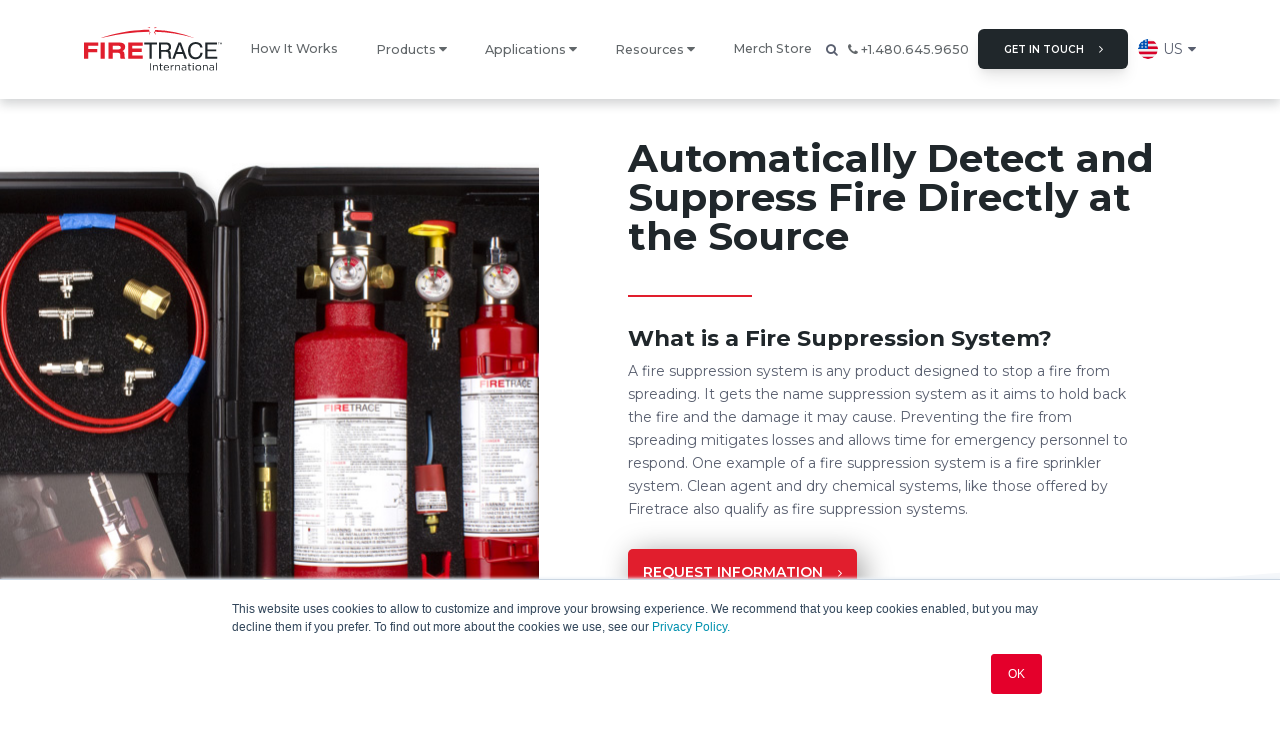

--- FILE ---
content_type: text/html; charset=UTF-8
request_url: https://www.firetrace.com/fire-suppression-systems-solutions
body_size: 10925
content:
<!doctype html><!--[if lt IE 7]> <html class="no-js lt-ie9 lt-ie8 lt-ie7" lang="en" > <![endif]--><!--[if IE 7]>    <html class="no-js lt-ie9 lt-ie8" lang="en" >        <![endif]--><!--[if IE 8]>    <html class="no-js lt-ie9" lang="en" >               <![endif]--><!--[if gt IE 8]><!--><html class="no-js" lang="en"><!--<![endif]--><head>
    <meta charset="utf-8">
    <meta http-equiv="X-UA-Compatible" content="IE=edge,chrome=1">
    <meta name="author" content="Firetrace International">
    <meta name="description" content="The goal of a fire suppression system is to stop the spread of flames. If a fire erupts, the system kicks in to prevent flames from doing extensive damage.">
    <meta name="generator" content="HubSpot">
    <title>Fire Suppression Systems &amp; Solutions | Firetrace</title>
    <link rel="shortcut icon" href="https://www.firetrace.com/hubfs/FT_favicon.png">
    
<meta name="viewport" content="width=device-width, initial-scale=1">

    
    <meta property="og:description" content="The goal of a fire suppression system is to stop the spread of flames. If a fire erupts, the system kicks in to prevent flames from doing extensive damage.">
    <meta property="og:title" content="Fire Suppression Systems &amp; Solutions | Firetrace">
    <meta name="twitter:description" content="The goal of a fire suppression system is to stop the spread of flames. If a fire erupts, the system kicks in to prevent flames from doing extensive damage.">
    <meta name="twitter:title" content="Fire Suppression Systems &amp; Solutions | Firetrace">

    

    
    <style>
a.cta_button{-moz-box-sizing:content-box !important;-webkit-box-sizing:content-box !important;box-sizing:content-box !important;vertical-align:middle}.hs-breadcrumb-menu{list-style-type:none;margin:0px 0px 0px 0px;padding:0px 0px 0px 0px}.hs-breadcrumb-menu-item{float:left;padding:10px 0px 10px 10px}.hs-breadcrumb-menu-divider:before{content:'›';padding-left:10px}.hs-featured-image-link{border:0}.hs-featured-image{float:right;margin:0 0 20px 20px;max-width:50%}@media (max-width: 568px){.hs-featured-image{float:none;margin:0;width:100%;max-width:100%}}.hs-screen-reader-text{clip:rect(1px, 1px, 1px, 1px);height:1px;overflow:hidden;position:absolute !important;width:1px}
</style>

<link rel="stylesheet" href="https://www.firetrace.com/hubfs/hub_generated/module_assets/1/29067157900/1743597120599/module_Header.min.css">

            <style>
              #hs_cos_wrapper_module_158941720440176 .flag1 > a:before { background: url(https://www.firetrace.com/hubfs/united-states.png) no-repeat center top/cover; } 
            </style>  
            

            <style>
              #hs_cos_wrapper_module_158941720440176 .flag2 > a:before { background: url(https://www.firetrace.com/hubfs/Assets%20Firetrace%20Site%20-%20India%202022/Images/india-flag.png) no-repeat center top/cover; } 
            </style>  
            

<style>
	
	.header-container-wrapper,
	.body-container-wrapper,
	.footer-container-wrapper {
		transition: all 300ms ease;
	}
	.mobile-sidebar {
		position: fixed;
		top: 0;
		right: 0;
		bottom: 0;
		max-width: 250px;
		width: 100%;
		background: #000;
		color: #fff;
		visibility: hidden;
		z-index: 1;
	}
	.open .mobile-sidebar {
		visibility: visible;
	}
	
</style>


    <style>
      #hs_cos_wrapper_module_158941724407989 .industry-image { background-size:cover; }
    </style>
  
<link rel="stylesheet" href="https://www.firetrace.com/hubfs/hub_generated/module_assets/1/29067557372/1743597129255/module_Footer.min.css">
    <script type="application/ld+json">
{"@context":"https://schema.org","@type":"VideoObject","contentUrl":"https://4871384.fs1.hubspotusercontent-na1.net/hubfs/4871384/_img/Firetrace%20Tubing%20Systems%20Explainer%20Video.mp4","dateModified":"2025-10-20T22:43:14.908Z","description":"We explain how our pre-engineered systems, both direct release and indirect release tubing work.","duration":"PT42S","height":1080,"name":"Pre-Engineered Fire Systems Explained","thumbnailUrl":"https://api-na1.hubapi.com/filemanager/api/v3/files/thumbnail-redirect/9084250241?portalId=4871384&size=medium","uploadDate":"2021-10-26T06:37:27.738Z","width":1920}</script>


    
<!--  Added by GoogleAnalytics integration -->
<script>
var _hsp = window._hsp = window._hsp || [];
_hsp.push(['addPrivacyConsentListener', function(consent) { if (consent.allowed || (consent.categories && consent.categories.analytics)) {
  (function(i,s,o,g,r,a,m){i['GoogleAnalyticsObject']=r;i[r]=i[r]||function(){
  (i[r].q=i[r].q||[]).push(arguments)},i[r].l=1*new Date();a=s.createElement(o),
  m=s.getElementsByTagName(o)[0];a.async=1;a.src=g;m.parentNode.insertBefore(a,m)
})(window,document,'script','//www.google-analytics.com/analytics.js','ga');
  ga('create','UA-937767-1','auto');
  ga('send','pageview');
}}]);
</script>

<!-- /Added by GoogleAnalytics integration -->

<!--  Added by GoogleAnalytics4 integration -->
<script>
var _hsp = window._hsp = window._hsp || [];
window.dataLayer = window.dataLayer || [];
function gtag(){dataLayer.push(arguments);}

var useGoogleConsentModeV2 = true;
var waitForUpdateMillis = 1000;


if (!window._hsGoogleConsentRunOnce) {
  window._hsGoogleConsentRunOnce = true;

  gtag('consent', 'default', {
    'ad_storage': 'denied',
    'analytics_storage': 'denied',
    'ad_user_data': 'denied',
    'ad_personalization': 'denied',
    'wait_for_update': waitForUpdateMillis
  });

  if (useGoogleConsentModeV2) {
    _hsp.push(['useGoogleConsentModeV2'])
  } else {
    _hsp.push(['addPrivacyConsentListener', function(consent){
      var hasAnalyticsConsent = consent && (consent.allowed || (consent.categories && consent.categories.analytics));
      var hasAdsConsent = consent && (consent.allowed || (consent.categories && consent.categories.advertisement));

      gtag('consent', 'update', {
        'ad_storage': hasAdsConsent ? 'granted' : 'denied',
        'analytics_storage': hasAnalyticsConsent ? 'granted' : 'denied',
        'ad_user_data': hasAdsConsent ? 'granted' : 'denied',
        'ad_personalization': hasAdsConsent ? 'granted' : 'denied'
      });
    }]);
  }
}

gtag('js', new Date());
gtag('set', 'developer_id.dZTQ1Zm', true);
gtag('config', 'G-Y851SYXC9H');
</script>
<script async src="https://www.googletagmanager.com/gtag/js?id=G-Y851SYXC9H"></script>

<!-- /Added by GoogleAnalytics4 integration -->

<!--  Added by GoogleTagManager integration -->
<script>
var _hsp = window._hsp = window._hsp || [];
window.dataLayer = window.dataLayer || [];
function gtag(){dataLayer.push(arguments);}

var useGoogleConsentModeV2 = true;
var waitForUpdateMillis = 1000;



var hsLoadGtm = function loadGtm() {
    if(window._hsGtmLoadOnce) {
      return;
    }

    if (useGoogleConsentModeV2) {

      gtag('set','developer_id.dZTQ1Zm',true);

      gtag('consent', 'default', {
      'ad_storage': 'denied',
      'analytics_storage': 'denied',
      'ad_user_data': 'denied',
      'ad_personalization': 'denied',
      'wait_for_update': waitForUpdateMillis
      });

      _hsp.push(['useGoogleConsentModeV2'])
    }

    (function(w,d,s,l,i){w[l]=w[l]||[];w[l].push({'gtm.start':
    new Date().getTime(),event:'gtm.js'});var f=d.getElementsByTagName(s)[0],
    j=d.createElement(s),dl=l!='dataLayer'?'&l='+l:'';j.async=true;j.src=
    'https://www.googletagmanager.com/gtm.js?id='+i+dl;f.parentNode.insertBefore(j,f);
    })(window,document,'script','dataLayer','GTM-TJB328Z');

    window._hsGtmLoadOnce = true;
};

_hsp.push(['addPrivacyConsentListener', function(consent){
  if(consent.allowed || (consent.categories && consent.categories.analytics)){
    hsLoadGtm();
  }
}]);

</script>

<!-- /Added by GoogleTagManager integration -->

    <link rel="canonical" href="https://www.firetrace.com/fire-suppression-systems-solutions">

<!-- Google Tag Manager -->

<script>(function(w,d,s,l,i){w[l]=w[l]||[];w[l].push({'gtm.start':
new Date().getTime(),event:'gtm.js'});var f=d.getElementsByTagName(s)[0],
j=d.createElement(s),dl=l!='dataLayer'?'&l='+l:'';j.async=true;j.src=
'//www.googletagmanager.com/gtm.js?id='+i+dl;f.parentNode.insertBefore(j,f);
})(window,document,'script','dataLayer','GTM-M8VQM9F');</script>
<!-- End Google Tag Manager -->
<!-- Hotjar Tracking Code for https://www.firetrace.com -->
<script>
    (function(h,o,t,j,a,r){
        h.hj=h.hj||function(){(h.hj.q=h.hj.q||[]).push(arguments)};
        h._hjSettings={hjid:2039952,hjsv:6};
        a=o.getElementsByTagName('head')[0];
        r=o.createElement('script');r.async=1;
        r.src=t+h._hjSettings.hjid+j+h._hjSettings.hjsv;
        a.appendChild(r);
    })(window,document,'https://static.hotjar.com/c/hotjar-','.js?sv=');
</script><!-- Hotjar Tracking Code for https://www.firetrace.com -->
<script>
    (function(h,o,t,j,a,r){
        h.hj=h.hj||function(){(h.hj.q=h.hj.q||[]).push(arguments)};
        h._hjSettings={hjid:2039952,hjsv:6};
        a=o.getElementsByTagName('head')[0];
        r=o.createElement('script');r.async=1;
        r.src=t+h._hjSettings.hjid+j+h._hjSettings.hjsv;
        a.appendChild(r);
    })(window,document,'https://static.hotjar.com/c/hotjar-','.js?sv=');
</script>

<script type="text/javascript" src="https://secure.bass2poll.com/js/217461.js"></script>
<noscript>&lt;img  alt="" src="https://secure.bass2poll.com/217461.png" style="display:none;"&gt;</noscript>
 

<meta property="og:url" content="https://www.firetrace.com/fire-suppression-systems-solutions">
<meta name="twitter:card" content="summary">
<meta http-equiv="content-language" content="en">
<link rel="stylesheet" href="//7052064.fs1.hubspotusercontent-na1.net/hubfs/7052064/hub_generated/template_assets/DEFAULT_ASSET/1767723259071/template_layout.min.css">


<link rel="stylesheet" href="https://www.firetrace.com/hubfs/hub_generated/template_assets/1/7199688173/1743427859931/template_firetrace.min.css">
<link rel="stylesheet" href="https://www.firetrace.com/hubfs/hub_generated/template_assets/1/29067557368/1743187564679/template_global.min.css">




</head>
<body class="   hs-content-id-29347772149 hs-site-page page " style="">
<!--  Added by GoogleTagManager integration -->
<noscript><iframe src="https://www.googletagmanager.com/ns.html?id=GTM-TJB328Z" height="0" width="0" style="display:none;visibility:hidden"></iframe></noscript>

<!-- /Added by GoogleTagManager integration -->

    <div class="header-container-wrapper">
    <div class="header-container container-fluid">

<div class="row-fluid-wrapper row-depth-1 row-number-1 ">
<div class="row-fluid ">
<div class="span12 widget-span widget-type-custom_widget " style="" data-widget-type="custom_widget" data-x="0" data-w="12">
<div id="hs_cos_wrapper_module_158941720440176" class="hs_cos_wrapper hs_cos_wrapper_widget hs_cos_wrapper_type_module" style="" data-hs-cos-general-type="widget" data-hs-cos-type="module">

<header class="module_158941720440176 module-header" id="mainNav" data-type="dropdown">
  <div class="panel">
    <div class="flex">
      <div class="col logo">
        <a href="http://firetrace.com">
          <img src="https://www.firetrace.com/hubfs/theme/logos/logo-firetrace.svg">
        </a>
      </div>
      <nav class="col navigation">
        
        
<ul class="menu-level-0">
  
    <li class="menu-item "><a href="https://www.firetrace.com/how-it-works-fire-suppression-systems-firetrace-international?hsLang=en" class="">How it Works</a>
		</li>
  
    <li class="menu-item has-children"><a href="https://www.firetrace.com/fire-suppression-systems-solutions" class="active">Products</a>
      
<ul class="menu-level-1">
  
    <li class="menu-item "><a href="https://www.firetrace.com/passive-fire-suppression-system?hsLang=en" class="">Indirect Release Systems</a>
		</li>
  
    <li class="menu-item "><a href="https://www.firetrace.com/firetrace-tube-system?hsLang=en" class="">Direct Release Systems</a>
		</li>
  
    <li class="menu-item "><a href="https://www.firetrace.com/co2-fire-suppression-system?hsLang=en" class="">High Pressure CO2 Systems</a>
		</li>
  
    <li class="menu-item "><a href="https://www.firetrace.com/class-d-fire-suppression-systems?hsLang=en" class="">🧯 Class D Powder System 🧯</a>
		</li>
  
    <li class="menu-item "><a href="https://www.firetrace.com/ilp-fk-5-1-12-systems?hsLang=en" class="">FK-5-1-12 Systems </a>
		</li>
  
    <li class="menu-item "><a href="https://flexrope.firetrace.com/" class="">FlexRope</a>
		</li>
  
    <li class="menu-item "><a href="https://www.firetrace.com/engineered-fire-suppression-systems?hsLang=en" class="">Engineered Systems</a>
		</li>
  
    <li class="menu-item "><a href="https://www.firetrace.com/fire-suppression-agents?hsLang=en" class="">Fire Suppression Agents</a>
		</li>
  
</ul>

    
		</li>
  
    <li class="menu-item has-children"><a href="https://www.firetrace.com/fire-suppression-systems-by-industry?hsLang=en" class="">Applications</a>
      
<ul class="menu-level-1">
  
    <li class="menu-item "><a href="https://www.firetrace.com/wind-turbine-fire-suppression-systems?hsLang=en" class="">Wind</a>
		</li>
  
    <li class="menu-item "><a href="https://www.firetrace.com/battery-energy-storage-fire-suppression?hsLang=en" class="">Energy Storage</a>
		</li>
  
    <li class="menu-item "><a href="https://www.firetrace.com/precision-machining-fire-suppression-systems?hsLang=en" class="">Manufacturing &amp; Machining</a>
		</li>
  
    <li class="menu-item "><a href="https://www.firetrace.com/collectors-fire-suppression-systems?hsLang=en" class="">Collectors</a>
		</li>
  
    <li class="menu-item "><a href="https://www.firetrace.com/port-equipment-fire-suppression-systems-firetrace?hsLang=en" class="">Container Handling Equipment</a>
		</li>
  
    <li class="menu-item "><a href="https://www.firetrace.com/electrical-fire-suppression?hsLang=en" class="">Electrical Panels</a>
		</li>
  
    <li class="menu-item "><a href="https://www.firetrace.com/military-vehicle-fire-suppression?hsLang=en" class="">Military Ground Vehicles</a>
		</li>
  
    <li class="menu-item "><a href="https://www.firetrace.com/aircraft-fire-protection-system?hsLang=en" class="">Military Aircraft</a>
		</li>
  
</ul>

    
		</li>
  
    <li class="menu-item has-children"><a href="https://www.firetrace.com/fire-prevention-resources?hsLang=en" class="">Resources</a>
      
<ul class="menu-level-1">
  
    <li class="menu-item "><a href="https://www.firetrace.com/fire-protection-blog?hsLang=en" class="">Blog</a>
		</li>
  
    <li class="menu-item "><a href="https://www.firetrace.com/fire-prevention-resources?type=case-study&amp;hsLang=en" class="">Case Studies</a>
		</li>
  
    <li class="menu-item "><a href="https://www.firetrace.com/fire-prevention-resources?type=video&amp;hsLang=en" class="">Videos</a>
		</li>
  
    <li class="menu-item "><a href="https://www.firetrace.com/fire-prevention-resources?type=report&amp;hsLang=en" class="">Reports</a>
		</li>
  
    <li class="menu-item "><a href="https://www.firetrace.com/manual?hsLang=en" class="">Instruction Manuals</a>
		</li>
  
    <li class="menu-item "><a href="https://www.firetrace.com/fire-prevention-resources?type=certification&amp;hsLang=en" class="">Certifications</a>
		</li>
  
    <li class="menu-item "><a href="https://www.firetrace.com/fire-prevention-resources?type=webinar&amp;hsLang=en" class="">Webinars</a>
		</li>
  
    <li class="menu-item "><a href="https://www.firetrace.com/submit-a-support-ticket?hsLang=en" class="">Submit a Support Ticket</a>
		</li>
  
</ul>

    
		</li>
  
    <li class="menu-item "><a href="https://store.ideal-images.com/firetrace/shop/home" class="">Merch Store</a>
		</li>
  
</ul>

        <div class="mobile-menu">
          <i class="fa fa-bars" aria-hidden="true"></i>
        </div>
      </nav>
      <div class="col btn">
        
        
        <a class="icons">
          <i class="fa fa-search search" aria-hidden="true"></i>
          
          <div class="hs-search-field">
            <div class="panel">
              <div class="hs-search-field__bar"> 
                <form action="/search">
                  <input type="text" class="hs-search-field__input" name="term" autocomplete="off" aria-label="Search..." placeholder="Search...">
                  
                  
                  
                  
                </form>
              </div>
            </div>
          </div>
          
        </a>
        <a class="icons header-tel" href="tel:+14806459650">
          <i class="fa fa-phone" aria-hidden="true"></i> +1.480.645.9650
        </a>
        
        
        <span id="hs_cos_wrapper_module_158941720440176_" class="hs_cos_wrapper hs_cos_wrapper_widget hs_cos_wrapper_type_cta" style="" data-hs-cos-general-type="widget" data-hs-cos-type="cta"><!--HubSpot Call-to-Action Code --><span class="hs-cta-wrapper" id="hs-cta-wrapper-9279bffc-f807-41c1-8287-ba93d82cef1b"><span class="hs-cta-node hs-cta-9279bffc-f807-41c1-8287-ba93d82cef1b" id="hs-cta-9279bffc-f807-41c1-8287-ba93d82cef1b"><!--[if lte IE 8]><div id="hs-cta-ie-element"></div><![endif]--><a href="https://cta-redirect.hubspot.com/cta/redirect/4871384/9279bffc-f807-41c1-8287-ba93d82cef1b"><img class="hs-cta-img" id="hs-cta-img-9279bffc-f807-41c1-8287-ba93d82cef1b" style="border-width:0px;" src="https://no-cache.hubspot.com/cta/default/4871384/9279bffc-f807-41c1-8287-ba93d82cef1b.png" alt="GET IN TOUCH"></a></span><script charset="utf-8" src="/hs/cta/cta/current.js"></script><script type="text/javascript"> hbspt.cta._relativeUrls=true;hbspt.cta.load(4871384, '9279bffc-f807-41c1-8287-ba93d82cef1b', {"useNewLoader":"true","region":"na1"}); </script></span><!-- end HubSpot Call-to-Action Code --></span>
        <div class="region-switcher">
          <span>
            <span class="imgFlag" style="background: url(https://www.firetrace.com/hubfs/united-states.png) no-repeat center top/cover;"></span>
            <span>US</span>
          </span>
          <ul>
            
            <li class="flag1">
              
              
              <a href="https://www.firetrace.com/old?hsLang=en" data-country="US" data-src="https://www.firetrace.com/hubfs/united-states.png">
                US</a>
            </li>
            
            
            <li class="flag2">
              
              
              <a href="https://www.firetrace.in?hsLang=en" data-country="India" data-src="https://www.firetrace.com/hubfs/Assets%20Firetrace%20Site%20-%20India%202022/Images/india-flag.png">
                India</a>
            </li>
            
            
          </ul>
        </div>  
      </div>
    </div>
  </div>
</header>

</div>

</div><!--end widget-span -->
</div><!--end row-->
</div><!--end row-wrapper -->

    </div><!--end header -->
</div><!--end header wrapper -->

<div class="body-container-wrapper">
    <div class="body-container container-fluid">

<div class="row-fluid-wrapper row-depth-1 row-number-1 ">
<div class="row-fluid ">
<div class="span12 widget-span widget-type-custom_widget " style="" data-widget-type="custom_widget" data-x="0" data-w="12">
<div id="hs_cos_wrapper_module_158941721987880" class="hs_cos_wrapper hs_cos_wrapper_widget hs_cos_wrapper_type_module" style="" data-hs-cos-general-type="widget" data-hs-cos-type="module"><div class="banner bannerSec banner-half banner-grey" style="background-image: url(https://www.firetrace.com/hubfs/_img/systems/systems-banner.jpg);">
  <div class="bh-image" style="background-image: url(https://www.firetrace.com/hubfs/_img/systems/systems-banner.jpg);"></div>
  
  <div class="page-center panel">
    <div class="banner-content">
      <h1>Automatically Detect and Suppress Fire Directly at the Source</h1>
<h3>What is&nbsp;a Fire Suppression System?</h3>
<p>A fire suppression system is any product designed to stop a fire from spreading. It gets the name suppression system as it aims to hold back the fire and the damage it may cause. Preventing the fire from spreading mitigates losses and allows time for emergency personnel to respond. One example of a fire suppression system is a fire sprinkler system. Clean agent and dry chemical systems, like those offered by Firetrace also qualify as fire suppression systems.</p>
<p><!--HubSpot Call-to-Action Code --><span class="hs-cta-wrapper" id="hs-cta-wrapper-6ae27ca1-a41f-41e1-b78d-dede4371d0fe"><span class="hs-cta-node hs-cta-6ae27ca1-a41f-41e1-b78d-dede4371d0fe" id="hs-cta-6ae27ca1-a41f-41e1-b78d-dede4371d0fe"><!--[if lte IE 8]><div id="hs-cta-ie-element"></div><![endif]--><a href="https://cta-redirect.hubspot.com/cta/redirect/4871384/6ae27ca1-a41f-41e1-b78d-dede4371d0fe"><img class="hs-cta-img" id="hs-cta-img-6ae27ca1-a41f-41e1-b78d-dede4371d0fe" style="border-width:0px;" src="https://no-cache.hubspot.com/cta/default/4871384/6ae27ca1-a41f-41e1-b78d-dede4371d0fe.png" alt="Request Information"></a></span><script charset="utf-8" src="/hs/cta/cta/current.js"></script><script type="text/javascript"> hbspt.cta._relativeUrls=true;hbspt.cta.load(4871384, '6ae27ca1-a41f-41e1-b78d-dede4371d0fe', {"useNewLoader":"true","region":"na1"}); </script></span><!-- end HubSpot Call-to-Action Code --></p>
    </div>
    
    <div class="banner-scroll">
      <a href="#main">Scroll</a>
    </div>
  </div>
  
  <div class="banner-overlay"></div>
</div></div>

</div><!--end widget-span -->
</div><!--end row-->
</div><!--end row-wrapper -->

<div class="row-fluid-wrapper row-depth-1 row-number-2 ">
<div class="row-fluid ">
<div class="span12 widget-span widget-type-custom_widget " style="" data-widget-type="custom_widget" data-x="0" data-w="12">
<div id="hs_cos_wrapper_module_158941724407989" class="hs_cos_wrapper hs_cos_wrapper_widget hs_cos_wrapper_type_module" style="" data-hs-cos-general-type="widget" data-hs-cos-type="module">
  
  </div>

</div><!--end widget-span -->
</div><!--end row-->
</div><!--end row-wrapper -->

<div class="row-fluid-wrapper row-depth-1 row-number-3 ">
<div class="row-fluid ">
<div class="span12 widget-span widget-type-custom_widget " style="" data-widget-type="custom_widget" data-x="0" data-w="12">
<div id="hs_cos_wrapper_module_158941726120393" class="hs_cos_wrapper hs_cos_wrapper_widget hs_cos_wrapper_type_module" style="" data-hs-cos-general-type="widget" data-hs-cos-type="module"><div class="section section-grey industries-section grey-industry-sec">
  <div class="page-center">
    <p style="text-align: left;">While sprinkler systems are the most common type of fire suppression system, some applications require special hazard fire suppression systems that do not use water. These systems are unique in that they can deal with hazards where water could actually do more harm than good. Within fire science, there are several<a href="https://www.femalifesafety.org/types-of-fires.html" rel="nofollow noopener" target="_blank"> classes of fires</a>: class A, B, C, D, and K. The fuel&nbsp;of the fire will dictate what can put it out. Class A fires, for example, involve wood, and a sprinkler system would work well. A Class C fire, on the other hand, is an electrical fire and that&nbsp;may get worse by trying to suppress it with water. In summary, the specific environment will determine which system will work best.</p>
<h3 style="text-align: left;"><strong>Types of Fire Suppression Systems</strong></h3>
<p style="text-align: left;">Engineered vs. pre-engineered fire suppression systems also need discussion. Engineered fire suppression systems will protect an entire room. Firetrace, for example, uses<a href="/fire-suppression-chemicals?hsLang=en" rel=" noopener"> clean agents</a> that are safe with electronics and can be inhaled without doing any harm to a person.</p>
<p style="text-align: left;">Pre-engineered systems are used to protect small compartments or micro-environments. Engine compartments and electrical panels are good examples of where these types of systems would provide protection. They are also useful for suppressing fires in<span> CNC and EDM machines.</span></p>
<p style="text-align: left;">Firetrace pre-engineered fire suppression systems are available in two configurations: indirect release and direct release. Watch the video below to learn about the two different Firetrace pre-engineered fire suppression systems:</p>
<div class="hs-video-widget" data-hsv-embed-id="65785997-ad25-4f6c-b28d-da37eec795ed">
  <div class="hs-video-container" style="max-width: 1000px; margin: 0 auto;">
    <div class="hs-video-wrapper" style="position: relative; height: 0; padding-bottom: 56.30%">
      <iframe data-hsv-src="https://play.hubspotvideo.com/v/4871384/id/9084250242" referrerpolicy="origin" sandbox="allow-forms allow-scripts allow-same-origin allow-popups" allow="autoplay; fullscreen;" style="position: absolute !important; width: 100% !important; height: 100% !important; left: 0; top: 0; border: 0 none; pointer-events: initial" title="HubSpot Video" loading="lazy" data-hsv-id="9084250242" data-hsv-style="" data-hsv-width="1000" data-hsv-height="563" data-hsv-autoplay="false" data-hsv-loop="false" data-hsv-muted="false" data-hsv-hidden-controls="false"></iframe>
    </div>
  </div>
</div>
<p>&nbsp;</p>
<p style="text-align: left;"><strong>Fire suppression agents:</strong> Within pre-engineered fire suppression systems, there is a slew of agents that can be used. Class K systems typically have foam fire suppressants or other wet chemical agent options to help reduce the spread of the fire within the space. Engines, by contrast, are typically protected using ABC Dry Chemical powder, which can effectively suppress Class A, B, and C fires.</p>
<p style="text-align: left;"><strong>Detection options: </strong>A pre-engineered system usually comes in two forms or categories. &nbsp;The first is an active detection system, while the second is a non-electric detection system. &nbsp;Active detection requires an electrical power source, constantly seeking out heat or smoke. &nbsp;A non-electric detection system relies on zero electricity.</p>
<p style="text-align: left;">Non-electric detection systems, including the Firetrace pre-engineered system, utilize pneumatic detection tubing that can be installed inside and throughout hazards. Since heat rises, it works to trigger the pneumatic detection tube. If the heat or fire comes in contact with the tube, the tubing will burst open at the point of contact. It causes a pressure change in the entire system and will tell the system to discharge its fire suppression agents. Agents you can use with these systems include carbon dioxide, dry chemicals, clean agents and foam suppressants.&nbsp;</p>
<h3 style="text-align: left;">Direct vs. Indirect Release Systems</h3>
    
    <div class="industries">
      
      
      <div class="industry">
        <div class="industry-image" style="background-image: url(https://www.firetrace.com/hubfs/_img/systems/dlp-systems.jpg);"></div>
        
        <div class="industry-content">
          <h3>Direct Release Systems</h3>
          <p><b>How it works:</b> In a direct release system, the suppressant will come through the hole in the tube directly.<br><br><b>Common applications:</b> Direct release systems are recommended for <a href="https://www.firetrace.com/electrical-cabinet-fire-protection?hsLang=en">electrical panel</a> and server rack protection. <br><br><b>Key benefits:</b> The direct release system works well for protection of electrical hazards, because it does not rely on any metal components installed within an electrical enclosure. Metal components, like nozzles, can cause <a href="https://www.firetrace.com/fire-protection-blog/arcing-the-leading-cause-of-electrical-fires?hsLang=en">electrical arc faults</a>, which actually increase your fire risk. Because direct release systems rely entirely on the tubing, a plastic material, fire risk is reduced.<br><br></p>
          
          
          
          <p>
            <a href="https://www.firetrace.com/firetrace-tube-system?hsLang=en" class="cta_button">Learn More</a>
          </p>
          
        </div>
        
        
      </div>
      
      <div class="industry">
        <div class="industry-image" style="background-image: url(https://www.firetrace.com/hubfs/_img/systems/ilp-systems.jpg);"></div>
        
        <div class="industry-content">
          <h3>Indirect Release Systems</h3>
          <p><b>How it works:</b> An indirect release is when the tube acts as a detection device and, through the pressure change, tells the system to discharge the agent through other pipes and nozzles.<br><br><b>Common applications</b>: Indirect release systems are commonly used for <a href="https://www.firetrace.com/vehicle-fire-suppression-system?hsLang=en">vehicles</a> and in <a href="https://www.firetrace.com/cnc-fire-protection?hsLang=en">CNC machines.</a><br><br><b>Key benefits:</b> Firetrace Indirect Release Systems have been independently tested and evaluated by the leading product performance testing agencies. They are UL Listed and FM Approved. <a href="https://www.firetrace.com/fire-prevention-resources?type=certification&amp;hsLang=en">Third party testing</a> ensures that products consistently perform as expected and can tolerate environmental challenges like temperature change. Local and national fire codes, including those published by the National Fire Protection Association (NFPA) often recommend UL or FM approved systems.<br><br></p>
          
          
          
          <p>
            <a href="https://www.firetrace.com/passive-fire-suppression-system?hsLang=en" class="cta_button">Learn More</a>
          </p>
          
        </div>
        
        
      </div>
      
  </div>
</div>
</div>

</div><!--end widget-span -->
</div><!--end row-->
</div><!--end row-wrapper -->

<div class="row-fluid-wrapper row-depth-1 row-number-4 ">
<div class="row-fluid ">
<div class="span12 widget-span widget-type-custom_widget " style="" data-widget-type="custom_widget" data-x="0" data-w="12">
<div id="hs_cos_wrapper_module_158941726841995" class="hs_cos_wrapper hs_cos_wrapper_widget hs_cos_wrapper_type_module" style="" data-hs-cos-general-type="widget" data-hs-cos-type="module"><div class="section">
  <div class="page-center">
    <div class="boxes-intro">
      <h2>Core Technology in the Tubing System</h2>
<p>&nbsp;</p>
<p>The Firetrace <a href="//www.firetrace.com/firetrace-tube-system?hsLang=en">tubing system</a>, with its focus on pressure and heat, is incredibly simple. This core piece of technology works in a reactive manner and can jump into action as soon as a fire is detected. The agents in use with the products will vary, but Firetrace offers branded<a href="https://www.orrprotection.com/mcfp/blog/trending-clean-agent-suppression"> clean agents</a> only. Clean agents do not involve any clean-up work after discharge. Two main manufacturers of clean agents are<a href="https://www.chemours.com/FE/en_US/index.html"> Chemours</a> and<a href="https://www.3m.com/3M/en_US/company-us/all-3m-products/~/All-3M-Products/?N=5002385+8711017+3294857497&amp;rt=r3"> 3M</a>. &nbsp;</p>
    </div>
    
    <div class="boxes">
      
      <div class="box">
        <div class="box-image" style="background-image: url(https://www.firetrace.com/hubfs/_img/systems/pneumatic-tubing-1.jpg);">
          <div class="box-title">
            <h3>Firetrace Detection Tubing</h3>
          </div>
        </div>
          
        <div class="box-content">
          <p>The red Firetrace Detection Tubing (FDT) is at the heart of the system. By routing the tubing throughout a special hazard, the system can detect a fire at its source. Under normal circumstances, the FDT detects a fire 10 times faster than traditional methods. Firetrace direct release and indirect release systems do not require electricity to operate and accurately detect fires even in the presence of dust, particulates, and other environmental challenges.</p>
        </div>
      </div>
      
      <div class="box">
        <div class="box-image" style="background-image: url(https://www.firetrace.com/hubfs/_img/systems/400015.jpg);">
          <div class="box-title">
            <h3>Fire Suppression Chemicals</h3>
          </div>
        </div>
          
        <div class="box-content">
          <p>Firetrace offers a range of suppression chemicals (agents), and our experts can identify the best agent for your application. We have strong partnerships with clean agent manufacturers, allowing us to offer both Chemours FM-200 or FK-5-1-12 clean agents. We also offer ABC dry chemical, BC dry chemical, and carbon dioxide suppression systems.</p>
        </div>
      </div>
      
      
    </div>
  </div>
</div></div>

</div><!--end widget-span -->
</div><!--end row-->
</div><!--end row-wrapper -->

<div class="row-fluid-wrapper row-depth-1 row-number-5 ">
<div class="row-fluid ">
<div class="span12 widget-span widget-type-cell industry-cost-outer" style="" data-widget-type="cell" data-x="0" data-w="12">

<div class="row-fluid-wrapper row-depth-1 row-number-6 ">
<div class="row-fluid ">
<div class="span12 widget-span widget-type-cell page-center" style="" data-widget-type="cell" data-x="0" data-w="12">

<div class="row-fluid-wrapper row-depth-1 row-number-7 ">
<div class="row-fluid ">
<div class="span12 widget-span widget-type-custom_widget industry-cost-info" style="" data-widget-type="custom_widget" data-x="0" data-w="12">
<div id="hs_cos_wrapper_module_158941729245997" class="hs_cos_wrapper hs_cos_wrapper_widget hs_cos_wrapper_type_module widget-type-rich_text widget-type-rich_text" style="" data-hs-cos-general-type="widget" data-hs-cos-type="module"><span id="hs_cos_wrapper_module_158941729245997_" class="hs_cos_wrapper hs_cos_wrapper_widget hs_cos_wrapper_type_rich_text" style="" data-hs-cos-general-type="widget" data-hs-cos-type="rich_text"><h2>Standard Industry Costs</h2>
<p>There are several costs to consider with fire suppression systems, and prices can vary widely. The most obvious are the actual equipment costs, including the cost of the suppression agents. Often overlooked are the installation costs. Purchasing the system also means you need to have it installed and this can bump up the price. You may want to compare the price of an automatic fire suppression system to something simpler that may be able to do the job just as well, such as a fire extinguisher system.<img src="https://www.firetrace.com/hs-fs/hubfs/_img/systems/Firetrace%20Fire%20Suppression%20Systems%20DLP_Muliple%20systems_04.jpg?width=300&amp;name=Firetrace%20Fire%20Suppression%20Systems%20DLP_Muliple%20systems_04.jpg" alt="Firetrace Fire Suppression Systems DLP_Muliple systems_04" width="300" style="width: 300px; margin-top: 10px; margin-bottom: 10px; float: right;" srcset="https://www.firetrace.com/hs-fs/hubfs/_img/systems/Firetrace%20Fire%20Suppression%20Systems%20DLP_Muliple%20systems_04.jpg?width=150&amp;name=Firetrace%20Fire%20Suppression%20Systems%20DLP_Muliple%20systems_04.jpg 150w, https://www.firetrace.com/hs-fs/hubfs/_img/systems/Firetrace%20Fire%20Suppression%20Systems%20DLP_Muliple%20systems_04.jpg?width=300&amp;name=Firetrace%20Fire%20Suppression%20Systems%20DLP_Muliple%20systems_04.jpg 300w, https://www.firetrace.com/hs-fs/hubfs/_img/systems/Firetrace%20Fire%20Suppression%20Systems%20DLP_Muliple%20systems_04.jpg?width=450&amp;name=Firetrace%20Fire%20Suppression%20Systems%20DLP_Muliple%20systems_04.jpg 450w, https://www.firetrace.com/hs-fs/hubfs/_img/systems/Firetrace%20Fire%20Suppression%20Systems%20DLP_Muliple%20systems_04.jpg?width=600&amp;name=Firetrace%20Fire%20Suppression%20Systems%20DLP_Muliple%20systems_04.jpg 600w, https://www.firetrace.com/hs-fs/hubfs/_img/systems/Firetrace%20Fire%20Suppression%20Systems%20DLP_Muliple%20systems_04.jpg?width=750&amp;name=Firetrace%20Fire%20Suppression%20Systems%20DLP_Muliple%20systems_04.jpg 750w, https://www.firetrace.com/hs-fs/hubfs/_img/systems/Firetrace%20Fire%20Suppression%20Systems%20DLP_Muliple%20systems_04.jpg?width=900&amp;name=Firetrace%20Fire%20Suppression%20Systems%20DLP_Muliple%20systems_04.jpg 900w" sizes="(max-width: 300px) 100vw, 300px"></p>
<p>A fire suppression system will typically cost in the thousands of dollars, while a fire extinguisher at a retail store is under $20. The downside of a fire extinguisher is that it will take a person physically sitting there, detecting the flammable, combustible element, and having to extinguish it in a high-pressure situation. In this case, you also have to consider the cost to human safety and peace of mind. With a fire suppression system, you do not need to worry if your manufacturing plant is still operating overnight with no one in its presence. The system will handle it automatically.</p>
<p>Automatic fire protection systems are popular choices for all types of buildings. &nbsp;They are pre-action against hazards. Firetrace systems work to detect and suppress fires as soon as they begin. The work they do, without any human intervention, can be the difference between the fire doing minimal, or extensive damage. &nbsp;</p>
<p>&nbsp;</p></span></div>

</div><!--end widget-span -->
</div><!--end row-->
</div><!--end row-wrapper -->

</div><!--end widget-span -->
</div><!--end row-->
</div><!--end row-wrapper -->

</div><!--end widget-span -->
</div><!--end row-->
</div><!--end row-wrapper -->

    </div><!--end body -->
</div><!--end body wrapper -->

<div class="footer-container-wrapper">
    <div class="footer-container container-fluid">

<div class="row-fluid-wrapper row-depth-1 row-number-1 ">
<div class="row-fluid ">
<div class="span12 widget-span widget-type-custom_widget " style="" data-widget-type="custom_widget" data-x="0" data-w="12">
<div id="hs_cos_wrapper_module_158941720624878" class="hs_cos_wrapper hs_cos_wrapper_widget hs_cos_wrapper_type_module" style="" data-hs-cos-general-type="widget" data-hs-cos-type="module">

<footer id="footer-sec">
  <div class="section-md bg-dark text-center">
    <div class="panel">
      
        <div class="row justify-content-center">
          <div class="col-md-8 pb-3 mb-5">
            <h3 class="text-white">Whether it’s a CNC machine, wind turbine, electrical panel, or vehicle, we’re ready to tackle your special hazard application. Let’s talk.</h3>
          </div>
          <div class="w-100"></div>
          <div class="col-md-6">
            <div class="row justify-content-center">
              <div class="btn col-md-auto mb-4 mb-md-4 mb-lg-0">
                <span id="hs_cos_wrapper_module_158941720624878_" class="hs_cos_wrapper hs_cos_wrapper_widget hs_cos_wrapper_type_cta" style="" data-hs-cos-general-type="widget" data-hs-cos-type="cta"><!--HubSpot Call-to-Action Code --><span class="hs-cta-wrapper" id="hs-cta-wrapper-01f3b630-e614-459f-8f64-51dc2f01290e"><span class="hs-cta-node hs-cta-01f3b630-e614-459f-8f64-51dc2f01290e" id="hs-cta-01f3b630-e614-459f-8f64-51dc2f01290e"><!--[if lte IE 8]><div id="hs-cta-ie-element"></div><![endif]--><a href="https://cta-redirect.hubspot.com/cta/redirect/4871384/01f3b630-e614-459f-8f64-51dc2f01290e"><img class="hs-cta-img" id="hs-cta-img-01f3b630-e614-459f-8f64-51dc2f01290e" style="border-width:0px;" src="https://no-cache.hubspot.com/cta/default/4871384/01f3b630-e614-459f-8f64-51dc2f01290e.png" alt="Find Your System"></a></span><script charset="utf-8" src="/hs/cta/cta/current.js"></script><script type="text/javascript"> hbspt.cta._relativeUrls=true;hbspt.cta.load(4871384, '01f3b630-e614-459f-8f64-51dc2f01290e', {"useNewLoader":"true","region":"na1"}); </script></span><!-- end HubSpot Call-to-Action Code --></span>
              </div>
              <div class="btn-simple text-white col-md-auto align-self-center">
                <span id="hs_cos_wrapper_module_158941720624878_" class="hs_cos_wrapper hs_cos_wrapper_widget hs_cos_wrapper_type_cta" style="" data-hs-cos-general-type="widget" data-hs-cos-type="cta"><!--HubSpot Call-to-Action Code --><span class="hs-cta-wrapper" id="hs-cta-wrapper-140656de-6ddc-4bb3-b0d6-a1382ece3b54"><span class="hs-cta-node hs-cta-140656de-6ddc-4bb3-b0d6-a1382ece3b54" id="hs-cta-140656de-6ddc-4bb3-b0d6-a1382ece3b54"><!--[if lte IE 8]><div id="hs-cta-ie-element"></div><![endif]--><a href="https://cta-redirect.hubspot.com/cta/redirect/4871384/140656de-6ddc-4bb3-b0d6-a1382ece3b54"><img class="hs-cta-img" id="hs-cta-img-140656de-6ddc-4bb3-b0d6-a1382ece3b54" style="border-width:0px;" src="https://no-cache.hubspot.com/cta/default/4871384/140656de-6ddc-4bb3-b0d6-a1382ece3b54.png" alt="Talk To An Expert"></a></span><script charset="utf-8" src="/hs/cta/cta/current.js"></script><script type="text/javascript"> hbspt.cta._relativeUrls=true;hbspt.cta.load(4871384, '140656de-6ddc-4bb3-b0d6-a1382ece3b54', {"useNewLoader":"true","region":"na1"}); </script></span><!-- end HubSpot Call-to-Action Code --></span>
              </div>
            </div>
          </div>
        </div>
      
    </div>
  </div>

  <div class="pt-5 pb-5">
    <div class="panel">
      <div class="row justify-content-between mb-3">
        <div class="col-md-2 text-center text-md-left">
          <!-- Brand -->
          <div class="footer-logo mb-4">
            <a href="" class="footer-brand text-white">
              <img src="https://www.firetrace.com/hubfs/theme/logos/logo-firetrace.svg" alt="" width="178">
            </a>
          </div>
          <div class="partner-logo">
            <img src="https://www.firetrace.com/hubfs/theme/logos/logo-halma_txt.svg" alt="Halma" width="160">
          </div>
        </div>
        <div class="col-md-7 mb-5">
          <!-- Links -->
          <div class="row justify-content-center text-center text-md-left">
            
            
  

    
    <div class="footer-links col-12 col-sm-4 col-md-3 pl-3 pl-md-0">
      <div class="hs-menu-wrapper hs-menu-flow-horizontal" role="navigation" aria-label="Navigation Menu">
        <ul>
    

    <li class="hs-menu-item hs-menu-depth-1">
      <a href="#!" role="menuitem" target="">Product</a>
    </li>

    
      
  

    

    <li class="hs-menu-item hs-menu-depth-1">
      <a href="https://www.firetrace.com/submit-a-support-ticket" role="menuitem" target="">Support</a>
    </li>

    

    
  

    

    <li class="hs-menu-item hs-menu-depth-1">
      <a href="https://www.firetrace.com/manual" role="menuitem" target="">Instruction Manuals</a>
    </li>

    

    
  

    

    <li class="hs-menu-item hs-menu-depth-1">
      <a href="https://www.firetrace.com/msds-information" role="menuitem" target="">Safety Data (MSDS)</a>
    </li>

    

    
  

    

    <li class="hs-menu-item hs-menu-depth-1">
      <a href="https://www.firetrace.com/fire-prevention-resources?type=certification" role="menuitem" target="">Listings &amp; Approvals</a>
    </li>

    

    
  

    

    
        </ul>
      </div>
    </div>
    
  

    
    <div class="footer-links col-12 col-sm-4 col-md-3 ">
      <div class="hs-menu-wrapper hs-menu-flow-horizontal" role="navigation" aria-label="Navigation Menu">
        <ul>
    

    <li class="hs-menu-item hs-menu-depth-1">
      <a href="#!" role="menuitem" target="">Company</a>
    </li>

    
      
  

    

    <li class="hs-menu-item hs-menu-depth-1">
      <a href="https://www.firetrace.com/fire-suppression-company" role="menuitem" target="">About</a>
    </li>

    

    
  

    

    <li class="hs-menu-item hs-menu-depth-1">
      <a href="https://www.firetrace.com/firetrace-aerospace" role="menuitem" target="">Aerospace</a>
    </li>

    

    
  

    

    <li class="hs-menu-item hs-menu-depth-1">
      <a href="https://www.firetrace.com/fire-protection-blog" role="menuitem" target="">News &amp; Blog</a>
    </li>

    

    
  

    

    <li class="hs-menu-item hs-menu-depth-1">
      <a href="https://www.firetrace.com/careers" role="menuitem" target="">Careers</a>
    </li>

    

    
  

    

    <li class="hs-menu-item hs-menu-depth-1">
      <a href="https://www.firetrace.com/distributor-login" role="menuitem" target="">Distributor Login</a>
    </li>

    

    
  

    

    <li class="hs-menu-item hs-menu-depth-1">
      <a href="https://www.firetrace.com/become-a-distributor" role="menuitem" target="">Become a Distributor</a>
    </li>

    

    
  

    

    
        </ul>
      </div>
    </div>
    
  

    
    <div class="footer-links col-12 col-sm-4 col-md-3 pr-3 pr-md-0">
      <div class="hs-menu-wrapper hs-menu-flow-horizontal" role="navigation" aria-label="Navigation Menu">
        <ul>
    

    <li class="hs-menu-item hs-menu-depth-1">
      <a href="#!" role="menuitem" target="">Legal</a>
    </li>

    
      
  

    

    <li class="hs-menu-item hs-menu-depth-1">
      <a href="https://www.firetrace.com/terms" role="menuitem" target="">Terms &amp; Conditions</a>
    </li>

    

    
  

    

    <li class="hs-menu-item hs-menu-depth-1">
      <a href="https://www.firetrace.com/privacy-policy" role="menuitem" target="">Privacy Policy</a>
    </li>

    

    
  

    

    <li class="hs-menu-item hs-menu-depth-1">
      <a href="https://www.firetrace.com/cookie-policy" role="menuitem" target="">Cookie Policy</a>
    </li>

    

    
  

    

    <li class="hs-menu-item hs-menu-depth-1">
      <a href="https://www.firetrace.com/quality-policy" role="menuitem" target="">Quality Policy</a>
    </li>

    

    
  

    

    <li class="hs-menu-item hs-menu-depth-1">
      <a href="https://www.firetrace.com/ehs-policy" role="menuitem" target="">EHS Policy</a>
    </li>

    

    
  

    

    <li class="hs-menu-item hs-menu-depth-1">
      <a href="https://www.firetrace.com/modern-slavery-act" role="menuitem" target="">Modern Slavery Act</a>
    </li>

    

    
  

    

    
        </ul>
      </div>
    </div>
    
  

          </div>
        </div>
        <div class="col-md-3 text-center text-md-right">
          <div class="social-links mt-4 mb-4">
            <ul class="list-inline no-style text-md-left">
              <li class="list-inline-item mx-2">
                <a href="https://www.facebook.com/firetrace/"><i class="fa fa-facebook"></i></a>
              </li>
              <li class="list-inline-item mx-2">
                <a href="https://www.linkedin.com/company/firetrace-international/"><i class="fa fa-linkedin"></i></a>
              </li>
              <li class="list-inline-item mx-2">
                <a href="https://twitter.com/firetrace"><i class="fa fa-twitter"></i></a>
              </li>
              <li class="list-inline-item mx-2">
                <a href="https://www.instagram.com/firetrace_international/"><i class="fa fa-instagram"></i></a>
              </li>
            </ul>
          </div>
        </div>
      </div>
    </div>
  </div>
</footer></div>

</div><!--end widget-span -->
</div><!--end row-->
</div><!--end row-wrapper -->

    </div><!--end footer -->
</div><!--end footer wrapper -->

    <script src="/hs/hsstatic/jquery-libs/static-1.4/jquery/jquery-1.11.2.js"></script>
<script>hsjQuery = window['jQuery'];</script>
<!-- HubSpot performance collection script -->
<script defer src="/hs/hsstatic/content-cwv-embed/static-1.1293/embed.js"></script>
<script src="https://www.firetrace.com/hubfs/hub_generated/template_assets/1/29075410686/1743427863259/template_vendor.min.js"></script>
<script src="https://www.firetrace.com/hubfs/hub_generated/template_assets/1/29075835007/1743427864884/template_main.min.js"></script>
<script>
var hsVars = hsVars || {}; hsVars['language'] = 'en';
</script>

<script src="/hs/hsstatic/cos-i18n/static-1.53/bundles/project.js"></script>
<script src="https://www.firetrace.com/hubfs/hub_generated/module_assets/1/29067157900/1743597120599/module_Header.min.js"></script>
<!-- HubSpot Video embed loader -->
<script async data-hs-portal-id="4871384" data-hs-ignore="true" data-cookieconsent="ignore" data-hs-page-id="29347772149" src="https://static.hsappstatic.net/video-embed/ex/loader.js"></script>

<!-- Start of HubSpot Analytics Code -->
<script type="text/javascript">
var _hsq = _hsq || [];
_hsq.push(["setContentType", "standard-page"]);
_hsq.push(["setCanonicalUrl", "https:\/\/www.firetrace.com\/fire-suppression-systems-solutions"]);
_hsq.push(["setPageId", "29347772149"]);
_hsq.push(["setContentMetadata", {
    "contentPageId": 29347772149,
    "legacyPageId": "29347772149",
    "contentFolderId": null,
    "contentGroupId": null,
    "abTestId": null,
    "languageVariantId": 29347772149,
    "languageCode": "en",
    
    
}]);
</script>

<script type="text/javascript" id="hs-script-loader" async defer src="/hs/scriptloader/4871384.js"></script>
<!-- End of HubSpot Analytics Code -->


<script type="text/javascript">
var hsVars = {
    render_id: "45d9dd2b-9750-42ae-a278-ee025dfa0e31",
    ticks: 1767780993706,
    page_id: 29347772149,
    
    content_group_id: 0,
    portal_id: 4871384,
    app_hs_base_url: "https://app.hubspot.com",
    cp_hs_base_url: "https://cp.hubspot.com",
    language: "en",
    analytics_page_type: "standard-page",
    scp_content_type: "",
    
    analytics_page_id: "29347772149",
    category_id: 1,
    folder_id: 0,
    is_hubspot_user: false
}
</script>


<script defer src="/hs/hsstatic/HubspotToolsMenu/static-1.432/js/index.js"></script>

<noscript><iframe src="//www.googletagmanager.com/ns.html?id=GTM-M8VQM9F" height="0" width="0" style="display:none;visibility:hidden"></iframe></noscript>
<script type="text/javascript" src="//cdn.callrail.com/companies/395525811/1e780077116281a29d67/12/swap.js"></script>


    
    <!-- Generated by the HubSpot Template Builder - template version 1.03 -->

</div></body></html>

--- FILE ---
content_type: text/css
request_url: https://www.firetrace.com/hubfs/hub_generated/module_assets/1/29067157900/1743597120599/module_Header.min.css
body_size: 1092
content:
.pin .header-container-wrapper{left:0;position:fixed;right:0;top:0;z-index:1030}.module-header{background:#fff;box-shadow:0 5px 10px 0 rgba(32,39,43,.2);padding-bottom:1.7rem;padding-top:1.7rem;position:relative;transition:all .3s ease;z-index:1000}.module-header:before{background-color:#fff;border-bottom:0 solid rgba(0,0,0,.1);bottom:0;content:"";left:0;opacity:0;position:absolute;right:0;top:0;-webkit-transition:opacity .15s linear;transition:opacity .15s linear;z-index:-1}.module-header>.panel{position:relative}.module-header>.panel:after{border-top:0 solid rgba(0,0,0,.1);bottom:-1.25rem;content:"";left:0;position:absolute;right:0}.module-header .flex{display:flex}.module-header .col{align-items:center;display:flex;padding:0}.module-header .logo{max-width:160px;padding:0}.module-header .logo img{height:100%;width:100%}.module-header .btn{display:flex;flex:0 1 370px;justify-content:space-between;position:relative}.module-header .btn:before{content:"|";display:none;font-size:.75rem;left:-5px;position:absolute;top:15px}.module-header .btn .icons{color:#595f6f;cursor:pointer;font-size:.9rem;position:relative}.module-header .btn .icons .search{position:relative;z-index:1}.module-header .btn a.header-tel{color:rgba(32,39,43,.7);font-size:.9rem;font-weight:500}.module-header .btn a.header-tel:hover{color:rgba(32,39,43,.7)}.module-header .btn .cta_button{background:#20272b;border-radius:6px;-webkit-box-shadow:0 10px 15px -3px rgba(0,0,0,.1),0 4px 6px -2px rgba(0,0,0,.05);-moz-box-shadow:0 10px 15px -3px rgba(0,0,0,.1),0 4px 6px -2px rgba(0,0,0,.05);box-shadow:0 10px 15px -3px rgba(0,0,0,.1),0 4px 6px -2px rgba(0,0,0,.05);font-size:.72rem}.module-header .btn .cta_button:hover{color:#fff}.module-header .navigation{flex:1;justify-content:flex-start;padding-left:1rem}.module-header .navigation ul{list-style:none;margin-bottom:0;padding-left:0}.module-header .menu-level-0{display:flex;margin:0;opacity:1;padding:0;visibility:visible}.module-header .menu-level-0>li{font-size:.9rem;font-weight:400;letter-spacing:0;padding:1rem;text-transform:capitalize;-webkit-transition:all .2s ease-in-out;transition:all .2s ease-in-out;-webkit-transition-property:color;transition-property:color}.module-header .menu-level-0>li+li{margin-left:20px}.module-header .menu-level-0>li:after,.module-header .menu-level-0>li>a,.module-header .menu-level-0>li>span{color:rgba(32,39,43,.7);font-size:.9rem;font-weight:500;letter-spacing:0;padding-bottom:40px;position:relative;text-transform:capitalize}.module-header .menu-level-0>li>a:hover{border-bottom:2px solid #e11e2d;color:#e11e2d}.module-header .menu-level-0>li>ul{margin-top:1rem}.mobile-nav .mobile-menu{cursor:pointer;position:absolute;right:15px;user-select:none}.mobile-nav .mobile-menu .fa{font-size:1.7rem;pointer-events:none}.mobile-nav .menu-level-0{height:0;overflow:hidden;transition:height .3s ease}.mobile-nav.open{overflow:hidden}.mobile-nav.open .menu-level-0{overflow-y:auto}@media screen and (min-width:1025px){.module-header ul{opacity:0;transition:all .3s ease;visibility:hidden}.module-header .menu-item{white-space:nowrap}.module-header .has-children{position:relative}.module-header .has-children ul{background-clip:padding-box;background-color:#fff;border:1px solid rgba(0,0,0,.1);color:#212529;float:left;font-size:.8rem;left:0;list-style:none;margin:.125rem 0 0;min-width:12.5rem;padding:0;position:absolute;text-align:left;top:75%;z-index:1000}.module-header .has-children:hover>ul{opacity:1;visibility:visible}.module-header .has-children:after{content:"\f0d7";font-family:fontAwesome;font-size:1rem!important;position:absolute;right:0;top:0}.module-header :not(.menu-level-0)>.has-children:after{right:-15px}.module-header .has-children .menu-level-2,.module-header .has-children .menu-level-3,.module-header .has-children .menu-level-4,.module-header .has-children .menu-level-5,.module-header .has-children .menu-level-6{left:calc(20px + 100%);top:0}.module-header .has-children ul li a{background-color:transparent;border:0;border-bottom:1px solid rgba(0,0,0,.1);clear:both;color:#212529;display:block;font-size:.8rem;font-weight:400;font-weight:500;letter-spacing:0;padding:.75rem 1rem;text-align:inherit;text-transform:capitalize;-webkit-transition:background-color .1s;transition:background-color .1s;white-space:nowrap;width:100%}.module-header .has-children ul li>a:hover{color:#e11e2d!important}.module-header .has-children ul li:last-child>a{border-bottom:none}.module-header .mobile-menu{display:none}}@media screen and (max-width:1024px){.module-header .flex{flex-direction:row;justify-content:space-between}.module-header .logo,.module-header .navigation{flex:0 1 auto}.module-header .btn{display:none}.module-header .menu-level-0{background:#fff;display:block;left:0;position:fixed;top:12%;width:100%}.module-header .menu-level-0>li>a,.module-header .menu-level-0>li>span{color:#202331;font-size:1.2rem;font-weight:700;padding:0}.module-header .menu-level-0>li,.module-header .menu-level-0>li+li{margin:0;padding:1rem}.module-header .menu-level-0>li>ul{margin-top:.75rem}.module-header .menu-level-1>li{font-weight:600;padding:0 0 .75rem}.module-header .has-children ul:not(.menu-level-0){margin-left:.75rem}}.module-header .hs-search-field{opacity:0;position:absolute;right:-.5rem;top:-.2rem;transition:all .3s ease;width:0}.module-header .hs-search-field.active{opacity:1;width:125px}.module-header .hs-search-field .panel{padding:0}.module-header .hs-search-field__input{box-sizing:border-box;width:100%}.module-header .hs-search-field__bar button svg{height:10px}.module-header .hs-search-field__suggestions{list-style:none;margin:0;padding:0}.module-header .hs-search-field--open .hs-search-field__suggestions{border:1px solid #000}.module-header .hs-search-field__suggestions li{display:block;margin:0;padding:0}.module-header .hs-search-field__suggestions #results-for{font-weight:700}.module-header .hs-search-field__suggestions #results-for,.module-header .hs-search-field__suggestions a{display:block}.module-header .hs-search-field__suggestions a:focus,.module-header .hs-search-field__suggestions a:hover{background-color:rgba(0,0,0,.1);outline:none}

--- FILE ---
content_type: text/css
request_url: https://www.firetrace.com/hubfs/hub_generated/module_assets/1/29067557372/1743597129255/module_Footer.min.css
body_size: 428
content:
footer h3{font-size:1.6rem;font-weight:500}.footer-links ul{font-size:1rem;font-weight:400;line-height:2;list-style:none;margin-bottom:1rem;margin-top:0;padding:0}.footer-links ul li a{color:rgba(32,39,43,.7);text-decoration:none}.footer-links ul li:first-child a{color:#20272b;font-size:1.1rem;font-weight:600}.social-links ul{margin:0;padding:0}.social-links ul li{display:inline-block}.social-links ul li a{align-items:center;align-self:center;background:#20272b;border-radius:50%;color:#fff;display:inline-flex;height:27px;justify-content:center;padding:5px;text-align:center;text-decoration:none;width:27px}.footer-brand img{max-width:178px}.partner-logo img{filter:brightness(0) invert(0);max-width:160px}.form-title:empty{display:none}.footForms form{text-align:left}.footForms form .hs-form-field>label{color:#fff}.selectric-wrapper{cursor:pointer;position:relative;text-align:left;text-transform:capitalize;width:100%}.selectric-responsive{width:100%}.selectric{background:#fff;border:1px solid;position:relative}.selectric .label{color:#20272b;display:block;font-size:14px;height:50px;line-height:50px;margin:0 63px 0 25px;overflow:hidden;text-overflow:ellipsis;-webkit-user-select:none;-moz-user-select:none;-ms-user-select:none;user-select:none;white-space:nowrap}.selectric .selectArrow{border-left:1px solid #b9c1c8;color:#20272b;display:block;font:0/0 a;*font:20px/38px Lucida Sans Unicode,Arial Unicode MS,Arial;height:30px;position:absolute;right:0;text-align:center;top:10px;width:40px}.selectric .selectArrow:after{border:4px solid transparent;border-bottom:none;border-top-color:#20272b;bottom:0;content:" ";height:0;left:0;margin:auto;position:absolute;right:0;top:0;width:0}.selectric-focus .selectric{border-color:#aaa}.selectric-hover .selectric{border-color:#c4c4c4}.selectric-hover .selectric .selectArrow{color:#a2a2a2}.selectric-hover .selectric .selectArrow:after{border-top-color:#a2a2a2}.selectric-open{z-index:9999}.selectric-open .selectric{border-color:#c4c4c4}.selectric-open .selectric-items{display:block}.selectric-disabled{cursor:default;filter:alpha(opacity=50);opacity:.5;-webkit-user-select:none;-moz-user-select:none;-ms-user-select:none;user-select:none}.selectric-hide-select{height:0;overflow:hidden;position:relative;width:0}.selectric-hide-select select{left:-100%;position:absolute}.selectric-hide-select.selectric-is-native{height:100%;position:absolute;width:100%;z-index:10}.selectric-hide-select.selectric-is-native select{border:none;box-sizing:border-box;height:100%;left:0;opacity:0;position:absolute;right:0;top:0;width:100%;z-index:1}.selectric-input{clip:rect(0,0,0,0)!important;background:none!important;border:none!important;*font:0/0 a!important;height:1px!important;left:0!important;margin:0!important;outline:none!important;overflow:hidden!important;padding:0!important;position:absolute!important;top:0!important;width:1px!important}.selectric-temp-show{display:block!important;position:absolute!important;visibility:hidden!important}.selectric-items{background:#fff;border:1px solid;display:none;left:0;position:absolute;top:100%;z-index:-1}.selectric-items .selectric-scroll{height:100%;overflow:auto}.selectric-above .selectric-items{bottom:100%;top:auto}.selectric-items li,.selectric-items ul{font-size:14px;line-height:20px;list-style:none;margin:0;min-height:20px;padding:0;text-align:left}.selectric-items li{color:#20272b;cursor:pointer;display:block;padding:10px}.selectric-items li.selected{color:#444}.selectric-items .disabled{background:none!important;color:#666!important;cursor:default!important;display:none!important;filter:alpha(opacity=50);opacity:.5}.selectric-items .disabled,.selectric-items .selectric-group .selectric-group-label{-webkit-user-select:none;-moz-user-select:none;-ms-user-select:none;user-select:none}.selectric-items .selectric-group .selectric-group-label{background:none;color:#444;cursor:default;font-weight:700;padding-left:10px}.selectric-items .selectric-group.disabled li{filter:alpha(opacity=100);opacity:1}.selectric-items .selectric-group li{padding-left:25px}.footForms form label.hs-error-msg{margin:6px 0!important}.footForms form .hs_error_rollup{display:none}.footForms{padding:0 1rem;width:100%}

--- FILE ---
content_type: text/css
request_url: https://www.firetrace.com/hubfs/hub_generated/template_assets/1/7199688173/1743427859931/template_firetrace.min.css
body_size: 16026
content:
@charset "UTF-8";img{-ms-interpolation-mode:bicubic;border:0;height:auto;max-width:100%;vertical-align:bottom}img.alignRight,img[style*="float: right"],img[style*="float:right"]{margin:0 0 10px 20px}img.alignLeft,img[style*="float: left"],img[style*="float:left"]{margin:0 20px 10px 0}@media (max-width:599px){img.alignLeft,img.alignRight,img[style*="float: left"],img[style*="float: right"],img[style*="float:left"],img[style*="float:right"]{display:block;float:none!important;margin:0 0 10px}}.menu-bar{top:-100px;transition:all .6s;-webkit-transition:all .6s;-moz-transition:all .6s;-ms-transition:all .6s;-o-transition:all .6s}.small-header .menu-bar{margin-top:0;position:fixed;top:0}.body-container .row-fluid [class*=span]{min-height:1px}.footer-container .row-fluid [class*=span],.header-container .row-fluid [class*=span]{min-height:0}.post-share{margin-bottom:20px}.section-with-content .bottom-content h2,.section-with-content .top-content h2{font-size:27px;font-weight:700}.section-with-content .top-content{margin-bottom:30px;margin-top:60px}.section-with-content .bottom-content{margin:60px 0 0}.section-with-content{position:relative}.section-with-content:before{background:#fff;bottom:-240px;content:"";display:block;height:250px;left:-14px;position:absolute;transform:rotate(-4.8deg);transform-origin:top left;width:calc(100% + 60px);z-index:31}.section-with-content{overflow:hidden;padding-bottom:140px!important}@media (min-width:1250px){.hs-blog-post .blog-section{min-height:284px}.post-share{line-height:10px;margin-bottom:0;position:absolute;width:42px}.post-share>span{left:-56px;position:relative}.post-share a{display:block}}#recaptcha_response_field{display:inline-block!important;width:auto!important}video{height:auto;max-width:100%}#calroot{line-height:normal;width:202px!important}#calroot,#calroot *,#calroot :after,#calroot :before{-webkit-box-sizing:content-box;-moz-box-sizing:content-box;box-sizing:content-box}#calroot select{font-family:Lucida Grande,Lucida Sans Unicode,Bitstream Vera Sans,Trebuchet MS,Verdana,sans-serif!important;font-size:10px!important;font-weight:400!important;line-height:18px!important;min-height:0!important;padding:1px 2px!important}#caldays{margin-bottom:4px}.hs-responsive-embed{height:0;overflow:hidden;padding-left:0;padding-right:0;padding-top:0;position:relative}.hs-responsive-embed embed,.hs-responsive-embed iframe,.hs-responsive-embed object{border:0;height:100%;left:0;position:absolute;top:0;width:100%}.hs-responsive-embed,.hs-responsive-embed.hs-responsive-embed-vimeo,.hs-responsive-embed.hs-responsive-embed-wistia,.hs-responsive-embed.hs-responsive-embed-youtube{padding-bottom:56.25%}.hs-responsive-embed.hs-responsive-embed-instagram{padding-bottom:116.01%}.hs-responsive-embed.hs-responsive-embed-pinterest{height:auto;overflow:visible;padding:0}.hs-responsive-embed.hs-responsive-embed-pinterest iframe{height:auto;position:static;width:auto}iframe[src^="http://www.slideshare.net/slideshow/embed_code/"]{max-width:100%;width:100%}@media (max-width:568px){iframe{max-width:100%}}#email-prefs-form .email-edit{max-width:507px!important;width:100%!important}#hs-pwd-widget-password{height:auto!important}.widget-type-space{visibility:hidden}.hs-author-social-links{display:inline-block}.hs-author-social-links a.hs-author-social-link{background-repeat:no-repeat;background-size:24px 24px;border:0;display:inline-block;height:24px;line-height:24px;text-indent:-99999px;width:24px}.hs-author-social-links a.hs-author-social-link.hs-social-facebook{background-image:url(//static.hubspot.com/final/img/common/icons/social/facebook-24x24.png)}.hs-author-social-links a.hs-author-social-link.hs-social-linkedin{background-image:url(//static.hubspot.com/final/img/common/icons/social/linkedin-24x24.png)}.hs-author-social-links a.hs-author-social-link.hs-social-twitter{background-image:url(//static.hubspot.com/final/img/common/icons/social/twitter-24x24.png)}.hs-author-social-links a.hs-author-social-link.hs-social-google-plus{background-image:url(//static.hubspot.com/final/img/common/icons/social/googleplus-24x24.png)}.hs-cta-wrapper a{box-sizing:content-box;-moz-box-sizing:content-box;-webkit-box-sizing:content-box}.hs-cta-wrapper a.button{-webkit-box-sizing:border-box!important;-moz-box-sizing:border-box!important;box-sizing:border-box!important}.hs_cos_wrapper_type_image_slider{display:block;overflow:hidden}.hs_cos_flex-container a:active,.hs_cos_flex-container a:focus,.hs_cos_flex-slider a:active,.hs_cos_flex-slider a:focus{outline:none}.hs_cos_flex-control-nav,.hs_cos_flex-direction-nav,.hs_cos_flex-slides{list-style:none;margin:0;padding:0}.hs_cos_flex-slider{margin:0;padding:0}.hs_cos_flex-slider .hs_cos_flex-slides>li{-webkit-backface-visibility:hidden;display:none;position:relative}.hs_cos_flex-slider .hs_cos_flex-slides img{border-radius:0;display:block;width:100%}.hs_cos_flex-pauseplay span{text-transform:capitalize}.hs_cos_flex-slides:after{clear:both;content:".";display:block;height:0;line-height:0;visibility:hidden}html[xmlns] .hs_cos_flex-slides{display:block}* html .hs_cos_flex-slides{height:1%}.hs_cos_flex-slider{zoom:1;background:#fff;border:0;-webkit-border-radius:4px;-moz-border-radius:4px;-o-border-radius:4px;border-radius:4px;margin:0 0 60px;position:relative}.hs_cos_flex-viewport{max-height:2000px;-webkit-transition:all 1s ease;-moz-transition:all 1s ease;transition:all 1s ease}.loading .hs_cos_flex-viewport{max-height:300px}.hs_cos_flex-slider .hs_cos_flex-slides{zoom:1}.carousel li{margin-right:5px}.hs_cos_flex-direction-nav{*height:0}.hs_cos_flex-slider .hs_cos_flex-direction-nav a{background:url(http://cdn2.hubspotqa.com/local/hub/124/file-52894-png/bg_direction_nav.png) no-repeat 0 0;cursor:pointer;display:block;height:30px;margin:-20px 0 0;opacity:0;position:absolute;text-indent:-9999px;top:50%;-webkit-transition:all .3s ease;width:30px;z-index:10}.hs_cos_flex-direction-nav .hs_cos_flex-next{background-position:100% 0;right:-36px}.hs_cos_flex-direction-nav .hs_cos_flex-prev{left:-36px}.hs_cos_flex-slider:hover .hs_cos_flex-next{opacity:.8;right:5px}.hs_cos_flex-slider:hover .hs_cos_flex-prev{left:5px;opacity:.8}.hs_cos_flex-slider:hover .hs_cos_flex-next:hover,.hs_cos_flex-slider:hover .hs_cos_flex-prev:hover{opacity:1}.hs_cos_flex-direction-nav .hs_cos_flex-disabled{cursor:default;filter:alpha(opacity=30);opacity:.3!important}.hs_cos_flex_thumbnavs-direction-nav{*height:0;list-style:none;margin:0;padding:0}.hs_cos_flex_thumbnavs-direction-nav a{background:url(http://cdn2.hubspotqa.com/local/hub/124/file-52894-png/bg_direction_nav.png) no-repeat 0 40%;cursor:pointer;display:block;height:140px;margin:-60px 0 0;opacity:1;position:absolute;text-indent:-9999px;top:50%;-webkit-transition:all .3s ease;width:30px;z-index:10}.hs_cos_flex_thumbnavs-direction-nav .hs_cos_flex_thumbnavs-next{background-position:100% 40%;right:0}.hs_cos_flex_thumbnavs-direction-nav .hs_cos_flex_thumbnavs-prev{left:0}.hs-cos-flex-slider-control-panel img{cursor:pointer}.hs-cos-flex-slider-control-panel img:hover{opacity:.8}.hs-cos-flex-slider-control-panel{margin-top:-30px}.hs_cos_flex-control-nav{bottom:-40px;position:absolute;text-align:center;width:100%}.hs_cos_flex-control-nav li{zoom:1;display:inline-block;*display:inline;margin:0 6px}.hs_cos_flex-control-paging li a{background:#666;background:rgba(0,0,0,.5);-webkit-border-radius:20px;-moz-border-radius:20px;-o-border-radius:20px;border-radius:20px;box-shadow:inset 0 0 3px rgba(0,0,0,.3);cursor:pointer;display:block;height:11px;text-indent:-9999px;width:11px}.hs_cos_flex-control-paging li a:hover{background:#333;background:rgba(0,0,0,.7)}.hs_cos_flex-control-paging li a.hs_cos_flex-active{background:#000;background:rgba(0,0,0,.9);cursor:default}.hs_cos_flex-control-thumbs{margin:5px 0 0;overflow:hidden;position:static}.hs_cos_flex-control-thumbs li{float:left;margin:0;width:25%}.hs_cos_flex-control-thumbs img{cursor:pointer;display:block;opacity:.7;width:100%}.hs_cos_flex-control-thumbs img:hover{opacity:1}.hs_cos_flex-control-thumbs .hs_cos_flex-active{cursor:default;opacity:1}@media screen and (max-width:860px){.section-with-content .top-content{margin-bottom:30px;margin-top:0}.section-with-content:before{bottom:-72px;height:80px}.section-with-content{padding-bottom:70px!important}.hs_cos_flex-direction-nav .hs_cos_flex-prev{left:0;opacity:1}.hs_cos_flex-direction-nav .hs_cos_flex-next{opacity:1;right:0}}.hs_cos_flex-slider .caption{background-color:rgba(0,0,0,.5);bottom:0;font-size:2em;width:100%}.hs_cos_flex-slider .caption,.hs_cos_flex-slider .superimpose .caption{color:#fff;line-height:1.1em;padding:0 5%;position:absolute;text-align:center}.hs_cos_flex-slider .superimpose .caption{background-color:transparent;font-size:3em;top:40%;width:90%}@media (max-width:400px){.hs_cos_flex-slider .superimpose .caption{background-color:#000;color:#fff;font-size:2em;line-height:1.1em;padding:0 5%;position:static;text-align:center;top:40%;width:90%}}.hs_cos_flex-slider h1,.hs_cos_flex-slider h2,.hs_cos_flex-slider h3,.hs_cos_flex-slider h4,.hs_cos_flex-slider h5,.hs_cos_flex-slider h6,.hs_cos_flex-slider p{color:#fff}.hs-gallery-thumbnails li{display:inline-block;margin:0 -4px 0 0;padding:0}.hs-gallery-thumbnails.fixed-height li img{border-width:0;margin:0;max-height:150px;padding:0}pre{overflow-x:auto}table pre{white-space:pre-wrap}.hs_cos_wrapper_type_header,.hs_cos_wrapper_type_page_footer,.hs_cos_wrapper_type_raw_html,.hs_cos_wrapper_type_raw_jinja,.hs_cos_wrapper_type_rich_text,.hs_cos_wrapper_type_section_header,.hs_cos_wrapper_type_text{word-wrap:break-word}@media (max-width:400px){#captcha_wrapper,#recaptcha_area,#recaptcha_area table#recaptcha_table,#recaptcha_area table#recaptcha_table .recaptcha_r1_c1{overflow:hidden;width:auto!important}#recaptcha_area table#recaptcha_table .recaptcha_r4_c4{width:67px!important}#recaptcha_area table#recaptcha_table #recaptcha_image{width:280px!important}}.center-small,.container-fluid .row-fluid .center-small,.container-fluid .row-fluid .page-center,.container-fluid .row-fluid .page-center .center-small,.container-fluid .row-fluid .page-center-wide,.page-center,.page-center .center-small,.page-center-wide{float:none;margin:0 auto!important;max-width:1140px;padding:0 20px}.container-fluid .row-fluid .page-center-wide,.page-center-wide{max-width:1140px}.center-small,.container-fluid .row-fluid .center-small,.container-fluid .row-fluid .page-center .center-small,.page-center .center-small{max-width:720px}a{color:#e11e2d;text-decoration:none;-webkit-transition:all .3s;-moz-transition:all .3s;-o-transition:all .3s;-ms-transition:all .3s;transition:all .3s}a:hover{color:#20272b;outline:none}hr{background-color:#595f6f;border:none;clear:both;color:#595f6f;height:1px;margin:45px 0}::-moz-selection{background:#20272b;color:#fff;text-shadow:none}::selection{background:#20272b;color:#fff;text-shadow:none}table tr td img{max-width:none}p{margin:0 0 20px}sub,sup{font-size:75%;line-height:0;position:relative;vertical-align:baseline}sup{top:-.5em}sub{bottom:-.25em}.text-90{float:none!important;margin:0 auto!important;max-width:90%}.text-center{text-align:center}.text-right{text-align:right}.text-left{text-align:left}.text-small{font-size:14px}.text-large,.text-small h3{font-size:21px}.text-bold,.text-bold *{font-weight:700}.text-uppercase{text-transform:uppercase}.text-grey{color:#20272b}h1,h2,h3,h4,h5,h6{color:#20272b;font-weight:500;margin:0 0 20px}h1{font-size:50px}h2{font-size:39px}h2,h3{line-height:1.3}h3{font-size:30px}h4{font-size:21px;line-height:1.238095238095238}.header-small h2{font-size:30px;font-weight:700}@media (max-width:767px){h1{font-size:40px}h2{font-size:28px}}ol,ul{margin:0 0 20px}ol.unstyled,ul.unstyled{list-style:none;margin:0;padding:0}.site-header{padding-top:20px}.header-right{align-items:flex-end;display:flex;font-size:14px;justify-content:flex-end;line-height:16px}.header-right a{color:#20272b;display:inline-block}.header-right a:hover{color:#e11e2d}.hr-links a:not(:first-child){margin-left:20px}.hr-links i,.hr-login i{color:#e11e2d}.hr-login:before,.hr-social:before{background:#979797;content:"";display:inline-block;height:12px;margin:0 18px;width:1px}.hr-social.social i{background:none;-webkit-border-radius:0;-moz-border-radius:0;-ms-border-radius:0;border-radius:0;color:#20272b;font-size:14px;height:auto;line-height:1;transition:color .3s;width:auto}.hr-social.social a:hover i{color:#e11e2d}.hr-social.social a:not(:first-child) i{margin-left:12px}.hr-search{margin-left:20px;position:relative;top:5px}#hr-search{background:#fff;border:1px solid #979797;-webkit-border-radius:14px;-moz-border-radius:14px;-ms-border-radius:14px;border-radius:14px;display:flex;padding:6px 10px}#hr-search input[type=text]{border:none;font-size:14px;line-height:1;max-width:150px;min-height:14px;padding:0}#hr-search button{-webkit-appearance:none;background:none;border:none;cursor:pointer;margin:0 0 0 5px;padding:0}#hr-search button:before{color:#20272b;content:"\f002";display:inline-block;font-family:FontAwesome;font-size:14px;line-height:1}#hr-search ::-webkit-input-placeholder{color:#979797;font-size:14px;font-weight:400;line-height:20px;opacity:1;text-transform:none}#hr-search :-moz-placeholder,#hr-search ::-moz-placeholder{color:#979797;font-size:14px;font-weight:400;line-height:20px;opacity:1;text-transform:none}#hr-search :-ms-input-placeholder{color:#979797;font-size:14px;font-weight:400;line-height:20px;opacity:1;text-transform:none}.menu-bar{background:#20272b;margin-top:10px}@media (min-width:1024px) and (max-width:1099px){.hr-links a:not(:first-child){margin-left:10px}.hr-login:before,.hr-social:before{margin:0 10px}.hr-social{font-size:10px}}@media (max-width:1023px){.site-header img,body:not(.landing) .widget-type-logo,body:not(.landing) .widget-type-logo *{text-align:left!important}.site-header img{max-width:200px!important}.menu-bar{margin-top:15px}.menu-bar .page-center{padding:0!important}.header-right,.hr-translate{display:none}}.header-container-wrapper{position:relative;z-index:99}.header-container .widget-type-cta{display:none}.hr-translate{padding-top:20px;text-align:right}.section.industries-section{padding:18px 0 36px}.section.industries-section h2{margin:0 auto 25px;max-width:500px;text-align:center}.section.industries-section .page-center>p{margin-bottom:40px;text-align:center}.industries{align-items:stretch;display:flex;flex-wrap:wrap;justify-content:center}.industry{background:#fff;box-shadow:2px 4px 18px rgba(0,0,0,.08);font-size:14px;margin-bottom:78px;padding-bottom:60px;position:relative;width:100%}.industry.industry-nolink{padding-bottom:20px}.ft-form .legal-consent-container .hs-form-booleancheckbox-display>span{display:inline-block!important;margin-left:0!important}@media (min-width:962px){.industry{margin-left:4.464285714285715%;width:30.357142857142858%}.grey-industry-sec .industry{width:47.5%}.industry:nth-child(3n+1){margin-left:0}}@media (min-width:600px) and (max-width:961px){.industry{margin-left:4.464285714285715%;width:47.767857142857146%}.industry:nth-child(odd){margin-left:0}}.industry-image{background-position:top;background-size:cover;height:310px;overflow:hidden;position:relative}.industry-image:before{background:#fff;bottom:0;width:calc(100% + 60px);z-index:11}.industry-image:after,.industry-image:before{content:"";display:block;height:30px;position:absolute;transform:rotate(4.8deg);transform-origin:top left}.industry-image:after{background:hsla(0,0%,100%,.56);bottom:30px;width:calc(100% + 30px);z-index:9}.systems-child .industry-image:after{background:rgba(0,0,0,.09)}.industry-content{padding:15px 26px 0}.industry-content h3{font-size:24px;font-weight:700;line-height:1.208333333333333}.industry .button{bottom:0;left:0;overflow:hidden;padding-left:42px;padding-right:42px;position:absolute}.industry .button:before{background:#fff;bottom:-8px;content:"";display:block;height:60px;position:absolute;right:2px;transform:rotate(-21.8deg);transform-origin:top left;width:20px;z-index:11}.video-banner{align-items:center;background-size:cover;display:flex;min-height:515px;padding:60px 0;position:relative}.video-banner .page-center-wide{position:relative;width:100%;z-index:2}.video-banner a{align-items:center;color:#fff;display:flex;font-size:31px;font-weight:500;line-height:1.258064516129032;margin:0}.video-banner a:before{background-image:url(https://4871384.fs1.hubspotusercontent-na1.net/hubfs/4871384/_img/icons/video-play.svg);background-size:cover;content:"";display:inline-block;height:84px;margin-right:29px;width:84px}.video-banner-overlay{background-image:url(https://4871384.fs1.hubspotusercontent-na1.net/hubfs/4871384/_img/homepage/video-banner-overlay.svg);background-position:100% 100%;background-size:cover;bottom:0;left:0;position:absolute;right:0;top:0;z-index:1}@media (max-width:961px){.video-banner-overlay{background-image:none;background:rgba(0,0,0,.36)}}@media (max-width:599px){.video-banner-content{text-align:center}.video-banner a{display:inline-block}.video-banner a:before{display:block;margin:0 auto 15px}}@media (min-width:768px){.banner-dark-grey .center-small{align-items:flex-end;display:flex;justify-content:space-between;padding-top:100px!important}.banner-dark-grey .banner-content{color:#fff;font-size:14px;line-height:1.3125;padding-bottom:60px;width:50.13157894736842%}.banner-dark-grey .banner-image{max-width:316px;width:39.473684210526315%}}@media (max-width:767px){.banner-dark-grey .center-small{padding-top:100px!important}.banner .banner-image{margin-top:45px;text-align:center}}.section-testimonials{position:relative}.testimonials-image{margin:0 0 -45px;position:relative;z-index:12}.homepage .slick-arrow.slick-next,.homepage .slick-arrow.slick-prev{top:auto;transform:none}.homepage .slick-arrow.slick-prev{left:auto;right:36px}.homepage .slick-arrow.slick-next{right:0}@media (min-width:768px){.testimonials-image{bottom:-95px;left:0;margin-bottom:0;position:absolute}}@media (min-width:1024px){.testimonials-image{bottom:-110px}}@media (min-width:1280px){.testimonials-image{bottom:-130px}}@media (min-width:2000px){.testimonials-image{bottom:-150px}}.testimonials-wrapper{display:flex;justify-content:flex-end;position:relative}.testimonials-image{width:47.47899159663866%}.testimonials{padding:60px 0;position:relative;width:45%}@media (max-width:767px){.testimonials-wrapper{flex-wrap:wrap;justify-content:center}.testimonials-image{margin:0 auto -45px;max-width:400px;order:2;width:100%}.testimonials{order:1;width:100%}}.testimonial,.testimonials h2{padding-left:35px}.tquote{color:#20272b;font-size:24px;line-height:1.458333333333333;position:relative}.homepage .tquote{font-size:19px!important;line-height:1.3}@media (max-width:767px){.tquote{font-size:21px}}@media (max-width:600px){.tquote{font-size:14px}}.tquote:before{color:#e11e2d;content:"“";display:block;font-size:74px;font-weight:300;left:-35px;line-height:1;position:absolute;top:0}.tname{font-weight:500}.tname,.ttitle{color:#20272b;font-size:14px;line-height:1.5}.ttitle{font-weight:300}.testimonials .t-controls{display:flex;justify-content:space-between;padding-left:35px;padding-top:30px}.testimonials .slick-dots{bottom:auto;position:relative;text-align:left;width:auto}.testimonials .slick-arrow{background-size:cover;display:inline-block;height:28px;left:auto;position:relative;right:auto;top:auto;transform:none;width:16px}.testimonials .slick-prev{background-image:url(https://4871384.fs1.hubspotusercontent-na1.net/hubfs/4871384/_img/icons/t-arrow-left.svg)}.testimonials .slick-next{background-image:url(https://4871384.fs1.hubspotusercontent-na1.net/hubfs/4871384/_img/icons/t-arrow-right.svg);margin-left:30px}@media (min-width:768px){.post-boxes-header{align-items:center;display:flex;justify-content:space-between}.post-boxes-header .blog-link{margin:0}}.post-boxes-header h2{margin-bottom:40px}.post-boxes-header a{border-bottom:2px solid #e11e2d;display:inline-block;font-weight:700}.post-boxes-header a:hover{border-bottom-color:#20272b}.post-boxes{align-items:stretch;display:flex;flex-wrap:wrap;margin-bottom:10px}.post-box{background:#fff;box-shadow:2px 4px 18px rgba(0,0,0,.08);margin-bottom:78px;padding-bottom:10px;position:relative;width:100%}@media (min-width:768px){.post-box{margin-left:4.464285714285715%;width:30.357142857142858%}.post-box:nth-child(3n+1){margin-left:0}}@media (min-width:600px) and (max-width:767px){.post-box{margin-left:3.211009174311926%;width:46.788990825688074%}.post-box:nth-child(odd){margin-left:0}}.post-box-meta{font-size:14px;font-weight:500}.post-box-meta p{margin-bottom:10px}.post-box-image{background-position:50%;background-size:cover;display:block;height:245px;overflow:hidden;position:relative}.post-box-image:before{background:#fff;bottom:0;content:"";display:block;height:30px;position:absolute;transform:rotate(4.8deg);transform-origin:top left;width:calc(100% + 60px);z-index:11}.post-box-content{font-size:14px;padding:15px 26px 0}.post-box-content h4{font-size:24px;font-weight:700;line-height:1.208333333333333;margin:0 0 11px}.post-box-content h3{font-size:14px;font-weight:400;line-height:1.3125}.post-box-content h4 a{color:#20272b}.post-box-content h4 a:hover{color:#e11e2d}.post-box-more{border-bottom:2px solid #e11e2d;box-shadow:none;display:inline-block;font-weight:700}.post-box-more:hover{border-bottom-color:#20272b}.blog-posts .post-box{box-shadow:none}.blog-posts .post-box .post-box-inner{box-shadow:2px 4px 18px rgba(0,0,0,.08);padding-bottom:1px}.blog-posts .post-box-content,.blog-posts .post-box-content h4{font-size:14px}.blog-posts .post-box-content h4 a{color:#20272b}.blog-posts .post-box-content .post-box-content-inner h3{font-size:14px;font-weight:400}.blog-posts .post-box-content h4 a:hover{color:#e11e2d}.blog-posts .post-box-content .button{font-size:14px;padding-left:22px;padding-right:32px;position:relative}.blog-posts .post-box-content .button:before{background:#fff;bottom:-8px;content:"";display:block;height:60px;position:absolute;right:2px;transform:rotate(-21.8deg);transform-origin:top left;width:20px;z-index:11}.blog-posts .post-box-inner .post-box-image:before{display:none}@media (min-width:768px){.blog-posts .post-box{width:46.788990825688074%}}@media (min-width:768px) and (max-width:961px){.blog-posts .post-box{display:flex;flex-wrap:wrap}.blog-posts .post-box-inner .post-box-image{width:100%}.blog-posts .post-box-meta{height:31px}.blog-posts .post-box-inner{height:calc(100% - 31px);padding-bottom:1px}}@media (min-width:962px){.blog-posts .post-box{display:flex;flex-wrap:wrap}.blog-posts .post-box-meta{height:31px;width:100%}.blog-posts .post-box-inner{align-items:stretch;display:flex;height:calc(100% - 31px);padding-bottom:0}.blog-posts .post-box-inner .post-box-image{height:auto;width:50%}.blog-posts .post-box-inner .post-box-content{width:50%}}@media (max-width:767px){.blog-posts .post-box{width:100%}}.fc-image{background-size:cover;min-height:300px;width:100%}.fc-content{padding:45px 20px 25px}@media (min-width:768px){.fullwidth-content-section{align-items:stretch;display:flex}.fc-image{width:50%}.fc-content{padding:45px 0 25px 45px;width:50%}.fullwidth-content-section:nth-child(2n) .fc-image{order:2}.fullwidth-content-section:nth-child(2n) .fc-content{display:flex;justify-content:flex-end;order:1;padding-left:0;padding-right:45px}.fc-content-inner{max-width:605px;width:100%}}.systems-page .industry-image:after{background:rgba(0,0,0,.09)}.boxes-intro{text-align:center}.boxes-intro h2{color:#e11e2d;font-size:39px;line-height:1}.boxes{align-items:stretch;display:flex;justify-content:space-between}.box{background:#f5f7fa;box-shadow:2px 4px 8px rgba(0,0,0,.08);margin-top:70px;width:48.214285714285715%}@media (max-width:767px){.boxes{flex-wrap:wrap}.box{width:100%}}.box-image{background-size:cover;min-height:319px;position:relative}.box-title{background:rgba(56,56,56,.79);bottom:0;left:0;padding:24px 20px;position:absolute;right:0}.box-title h3{color:#fff;font-size:30px;line-height:1.3;margin:0 auto;max-width:432px}.box-content{font-size:14px;line-height:1.333333333333333;padding:40px 20px}.box-content>*{margin-left:auto;margin-right:auto;max-width:432px}.box-content p:last-child{margin-bottom:0}@media (min-width:768px){.system-content{max-width:455px!important;padding-top:48px}.system-image{text-align:center}.system-image img{max-width:352px!important}}.system-content h2{font-size:27px;font-weight:700}@media (max-width:767px){.system-image{margin-top:50px;text-align:center}}.system-image img{box-shadow:2px 4px 18px rgba(0,0,0,.08);width:auto}.systems-child .section.industries-section{background:#fff!important;padding-top:70px}.systems-child .section.industries-section h2{color:#e11e2d;font-size:27px;font-weight:700}.systems-child .industry-content p{display:none}@media (min-width:962px){.systems-child .industries{flex-wrap:nowrap;justify-content:space-between}.systems-child .industry{margin-left:0!important;width:22.32142857142857%}}@media (min-width:600px) and (max-width:961px){.systems-child .industries{justify-content:space-between}.systems-child .industry{margin-left:0!important;width:48.214285714285715%}}.video{position:relative}.video:not(.resource):before{content:"";display:block;padding-top:56.25%;width:100%}.video iframe,.video:not(.resource)>div{bottom:0;height:100%;left:0;position:absolute;right:0;top:0;width:100%}.applications-boxes .industries{position:relative;z-index:3}@media (max-width:767px){.applications-boxes .industries .industry{margin-top:70px}}.section.section-applications{padding-top:184px}.aerospace-subpage .section.section-applications{padding-bottom:30px}.aerospace-grandchild .section.section-applications,.aerospace-subpage:not(.hs-content-id-7475432773) .section.section-applications,.applications-grandchild .section.section-applications{padding-top:75px}.applications-submenu .hs-menu-wrapper.hs-menu-flow-horizontal>ul{display:flex;flex-wrap:wrap;justify-content:center}.applications-submenu .hs-menu-wrapper.hs-menu-flow-horizontal>ul:after,.applications-submenu .hs-menu-wrapper.hs-menu-flow-horizontal>ul:before{display:none!important}.applications-submenu .hs-menu-wrapper.hs-menu-flow-horizontal>ul li:not(:first-child){margin-left:15px}@media (max-width:840px){.applications-submenu .hs-menu-wrapper.hs-menu-flow-horizontal>ul{justify-content:flex-start}.applications-submenu .hs-menu-wrapper.hs-menu-flow-horizontal>ul li{width:calc(50% - 15px)}.applications-submenu .hs-menu-wrapper.hs-menu-flow-horizontal>ul li:nth-child(odd){margin-left:0}}@media (max-width:767px){.applications-submenu .hs-menu-wrapper.hs-menu-flow-horizontal>ul li{margin-left:0;text-align:center;width:100%}.applications-submenu .hs-menu-wrapper.hs-menu-flow-horizontal>ul li a{display:inline-block;width:auto}}.applications-submenu .hs-menu-wrapper.hs-menu-flow-horizontal>ul li{margin-top:20px}.applications-submenu .active{display:none!important}.applications-submenu a{border-bottom:2px solid #fff;color:#fff;font-weight:700;white-space:nowrap}.applications-submenu a:hover,.applications-submenu li.active a,.applications-submenu li.active-branch a{opacity:.39}.applications-child .no-padding-top-desktop h2{font-size:27px;font-weight:700}@media (min-width:768px){.applications-child-content-wrapper{align-items:flex-start;display:flex;justify-content:space-between}.applications-child-content-wrapper .testimonials{padding-top:0}.app-resources-wrapper{width:50%}}.applications-child-content-wrapper .slick-dots,.applications-child-content-wrapper .slick-prev{display:none!important}.app-resources-wrapper .ar-nav{align-items:flex-end;display:flex;flex-wrap:wrap;min-height:58px}.app-resources-wrapper .ar-nav span{cursor:pointer;display:inline-block;margin-bottom:10px;margin-left:10px;position:relative;transition:color .3s}.app-resources-wrapper .ar-nav span:first-child{margin-left:0}.app-resources-wrapper .ar-nav span.active,.app-resources-wrapper .ar-nav span:hover{color:#e11e2d}.app-resources-wrapper .ar-nav span:after{background:transparent;content:"";display:block;height:2px;transition:background .3s;width:100%}.app-resources-wrapper .ar-nav span.active:after{background:#e11e2d}.app-resource{padding-top:20px}@media (min-width:768px){.content-section:nth-child(odd) .cs-image{margin-left:2.564102564%!important;order:2}.content-section:nth-child(odd) .cs-content{margin-left:0!important;order:1}}.aerospace-industries .section.industries-section{padding:75px 0 0}@media (max-width:767px){.cs-image{margin-bottom:30px}}.cs-content h2{font-size:27px;font-weight:700}.aerospace-subpage .section-grey.industries-section{background:#fff;padding-top:75px}.aerospace-subpage .applications-submenu .active{display:block!important}.aerospace-subpage .applications-submenu li:last-child{display:none!important}.disclaimer{font-size:12px;margin-top:60px}@media (min-width:768px){.contact-groups{padding-left:30px}}@media (max-width:767px){.contact-groups{margin-top:60px}}.ci-row{display:flex;margin-bottom:15px}.contact-info:not(:last-child) .ci-row:last-child{margin-bottom:45px}.cir-icon{width:27px}.cir-content{width:calc(100% - 27px)}.cir-content p{margin-bottom:5px}.cir-content p:last-child{margin-bottom:0}.map{margin-top:90px;max-width:900px;position:relative}@media (max-width:767px){.map{margin-bottom:45px}}.map:before{content:"";display:block;padding-top:55.55555555555556%;width:100%}.map iframe,.map>div{bottom:0;height:100%;left:0;position:absolute;right:0;top:0;width:100%}.banner-resources.banner-half{min-height:1px}.banner-resources.banner-half .bh-image{background-position:50%}.resources{align-items:stretch;display:flex;flex-wrap:wrap;justify-content:center}.resource{background:#fff;box-shadow:2px 4px 18px rgba(0,0,0,.08);font-size:14px;margin-bottom:78px;min-height:374px;padding-bottom:60px;position:relative;width:100%}.resource.resource-nolink{padding-bottom:20px}@media (min-width:962px){.resource{margin-left:3.5%;width:29.357142857142858%}}@media (min-width:600px) and (max-width:961px){.resource{margin-left:3.064285714285715%;width:47.767857142857146%}.resource:nth-child(odd){margin-left:0}}.resource-image{background-position:top;background-size:cover;display:block;height:310px;overflow:hidden;position:relative}.resource-image:before{background:#fff;bottom:0;width:calc(100% + 60px);z-index:11}.resource-image:after,.resource-image:before{content:"";display:block;height:30px;position:absolute;transform:rotate(4.8deg);transform-origin:top left}.resource-image:after{background:hsla(0,0%,100%,.56);bottom:30px;width:calc(100% + 30px);z-index:9}.resource-content{padding:15px 26px 0}.resource-content h3{font-size:24px;font-weight:700;line-height:1.208333333333333}.resource .button{bottom:0;left:0;overflow:hidden;padding-left:42px;padding-right:52px;position:absolute}@media (max-width:767px){.resource .button{padding-left:32px;padding-right:42px}}.resource .button:before{background:#fff;bottom:-8px;content:"";display:block;height:60px;position:absolute;right:2px;transform:rotate(-21.8deg);transform-origin:top left;width:20px;z-index:11}.resource{z-index:2}.isotope-hidden.isotope-item{pointer-events:none;z-index:1}.isotope,.isotope .resource{-webkit-transition-duration:.8s;-moz-transition-duration:.8s;-ms-transition-duration:.8s;-o-transition-duration:.8s;transition-duration:.8s}.isotope{-webkit-transition-property:height,width;-moz-transition-property:height,width;-ms-transition-property:height,width;-o-transition-property:height,width;transition-property:height,width}.isotope .resource{-webkit-transition-property:-webkit-transform,opacity;-moz-transition-property:-moz-transform,opacity;-ms-transition-property:-ms-transform,opacity;-o-transition-property:top,left,opacity;transition-property:transform,opacity}.isotope .resource-item.no-transition,.isotope.no-transition,.isotope.no-transition .resource{-webkit-transition-duration:0s;-moz-transition-duration:0s;-ms-transition-duration:0s;-o-transition-duration:0s;transition-duration:0s}.rb-wrap{position:relative}@media (min-width:768px){.banner-resources.banner-half .page-center .banner-content{padding-bottom:260px}}.resource-navigation{left:49.08571428571429%;position:absolute;top:180px;z-index:11}@media (max-width:767px){.resource-navigation{left:20px}.banner-resources.banner-half .page-center .banner-content{padding-bottom:120px}.rb-wrap .resource-navigation .sortBy{color:#fff}}.resource-navigation .sortBy{display:block;font-size:14px;font-weight:500;margin-bottom:15px}#resourceTopics{display:block;margin-bottom:45px}.rb-wrap #resourceTopics{margin-bottom:0}#resourceTopics .resource-topic{display:inline-block;min-width:200px;vertical-align:bottom}#resourceTopics select,#resourceTopics select option{text-transform:capitalize}.support-menu{display:none!important}.support-topic{margin:0 auto;max-width:360px}.support-topic .selectric{min-height:50px}.support-topic .selectric .label{position:absolute}.faq{background:#fff;border-bottom:1px solid #595f6f;clear:both;float:left;margin:0;padding:30px 0;width:100%}.faq h4{cursor:pointer;margin:0;padding-right:33px;position:relative}.faq h4:after{color:#e11e2d;content:"\f067 ";display:block;font-family:FontAwesome;font-size:24px;position:absolute;right:0;top:0}.faq.active h4:after{content:"\f068 "}.faq-answer{display:none;padding-right:33px;padding-top:45px}.faq-answer p:last-child{margin:0}.landing .site-header{padding-bottom:20px;text-align:center}.landing .share-this-title{font-size:14px;font-weight:600;margin:20px 0 10px;text-transform:uppercase}.landing h3.form-title,.take-a-peek{text-align:center}.take-a-peek{font-size:21px}.preview-text{font-size:14px;margin-bottom:30px;text-align:center}.ty-2 .center-small,.ty-2 .container-fluid .row-fluid .center-small{float:none;margin:0 auto;max-width:900px;padding:0 20px}.ty-2 .body-container-wrapper{background-position:0 0;background-repeat:no-repeat;background-size:cover}.ty-2 .ty-banner{background:#f5f7fa;overflow:visible;padding:50px 0;position:relative}.ty-2 .ty-banner:after{border-color:#f5f7fa transparent transparent;border-style:solid;border-width:22px 17px 0;bottom:-22px;content:"";display:inline-block;height:0;left:50%;margin-left:-17px;position:absolute;width:0}.ty-2 .page-center.ty-margin{margin-bottom:60px;margin-top:60px}body.ty-2 .hs-form-field>label{display:block}.ty-2 input[type=submit]{display:block;margin:0 auto;max-width:100%;text-transform:none;width:260px}.ty-2 .widget-type-form{margin-bottom:45px}.ty-2 .share-this-title{font-weight:700;margin-bottom:10px;text-transform:uppercase}@media (min-width:768px){.ty-2 .share-this-title,.ty-2 .widget-type-social_sharing{display:inline-block;float:none;width:auto}}.section{clear:both;float:left;padding:75px 0;width:100%}@media (max-width:767px){.section{padding:50px 0}}.section-narrow,.small-section{padding:45px 0}.section-white{background:#fff}.section-grey{background:#f5f7fa}.section-gray_900{background:#595f6f}.section-gray_900 h2{color:#fff;opacity:.53}.applications-child h2,.applications-grandchild h2,.section-gray_900 h2{font-size:27px;font-weight:700}.section-accent{background:#e11e2d;color:#fff}.section-accent h1,.section-accent h2,.section-accent h3{color:#fff}.no-padding{padding:0}.no-padding-top{padding-top:0}.no-padding-bottom{padding-bottom:0}.margin-bottom{margin-bottom:60px}@media (min-width:1025px){.no-padding-top-desktop{padding-top:0}}@media (min-width:768px){.flex:not(.align-top) .row-fluid{align-items:center}.flex.align-top .row-fluid,.flex:not(.align-top) .row-fluid{display:flex;justify-content:center}.flex.align-bottom .row-fluid{align-items:flex-end;justify-content:center}}.footer-social i,.hs_cos_wrapper_type_follow_me i,.hs_cos_wrapper_type_social_sharing i,.social i{-webkit-border-radius:50%;-moz-border-radius:50%;-ms-border-radius:50%;border-radius:50%;color:#fff;display:inline-block;font-size:24px;height:39px;line-height:39px;text-align:center;width:39px}.hs_cos_wrapper_type_follow_me a{display:inline-block;margin-left:10px}.hs_cos_wrapper_type_follow_me a:first-child{margin-left:0}.banner{background:#20272b;background-position:0 0;background-repeat:no-repeat;background-size:cover;color:#fff;overflow:hidden;padding:75px 0 180px;position:relative;width:100%}.banner:before{background:#fff;bottom:0;content:"";display:block;height:500px;left:-14px;margin-bottom:-501px;position:absolute;transform:rotate(-4.8deg);transform-origin:top left;width:calc(100% + 60px);z-index:11}.banner.banner-grey:before{background:#f5f7fa}.banner:after{background:hsla(0,0%,100%,.19);bottom:0;content:"";display:block;height:45px;left:-10px;position:absolute;transform:rotate(-4.8deg);transform-origin:top left;width:calc(100% + 30px);z-index:9}.banner.banner-dark-grey{background:#595f6f;padding-bottom:45px}.banner.banner-dark-grey h3{color:#fff;font-size:24px;font-weight:700;line-height:1.33333333;margin-bottom:13px}.banner.banner-dark-grey:before{background:#fff;height:500px;left:-60px;margin-top:-501px;top:0;width:calc(100% + 60px);z-index:11}.banner.banner-dark-grey:after,.banner.banner-dark-grey:before{content:"";display:block;position:absolute;transform:rotate(-4.8deg);transform-origin:top right}.banner.banner-dark-grey:after{background:#939495;height:45px;left:-15px;top:-1px;width:calc(100% + 30px);z-index:13}@media (max-width:767px){.banner{background-position:50%;padding:75px 0 121px}}.banner .page-center{position:relative;z-index:2}.banner-overlay{background-image:linear-gradient(-269deg,#0e0e0e,hsla(0,0%,5%,0) 50%);height:100%;left:0;position:absolute;top:0;width:100%;z-index:1}.banner-scroll{display:none}.homepage .banner-scroll{display:block;text-align:center}.homepage .banner-scroll a{bottom:-65px;color:#fff!important;display:inline-block;font-size:14px;font-weight:500;letter-spacing:0;line-height:19px;position:relative;text-align:center;text-transform:uppercase}.homepage .banner-scroll a:after{background-image:url(https://4871384.fs1.hubspotusercontent-na1.net/hubfs/4871384/_img/homepage/banner-scroll.svg);background-position:0 0;background-repeat:no-repeat;background-size:cover;content:"";display:block;height:40px;margin:11px auto 0;text-align:center;width:22px}@media (max-width:767px){.banner-overlay{background:rgba(0,0,0,.8)}.banner a:focus,.banner a:hover{color:#fff}}.banner h1{color:#fff;font-size:39px;line-height:1;margin-bottom:0}.banner h1:after{background:#fff;content:"";display:block;height:2px;margin:39px 0 27px;width:124px}.banner-resources h1:after{display:block!important}.banner h1:last-child:after{display:none}.banner h1 span:not(#hs_cos_wrapper_name),.banner h4{color:#fff;display:block;font-size:22px;line-height:1.772727272727273;margin-bottom:3px;text-transform:uppercase}.banner-full h1,.banner-full h4,.banner-full p{max-width:600px}.banner-full p{color:inherit}.banner:not(.banner-dark-grey) .button{margin-top:26px}.banner h1:last-child,.banner p:last-child{margin-bottom:0}.banner-full a:not(.button){color:#fff}.banner-full a:not(.button):hover{color:#e11e2d}@media (min-width:768px){.banner-half{align-items:stretch;background:none!important;color:#20272b;display:flex;min-height:500px;padding:0}.banner-half .banner-overlay{display:none!important}.banner-half .bh-image{background-position:0 0;background-repeat:no-repeat;background-size:cover;overflow:hidden;position:relative;width:42.142857142857146%;z-index:10}.hs-blog-post .banner-half{min-height:0!important}.hs-blog-post .banner-half .bh-image:before{content:"";display:block;padding-top:76.92307692307693%}.banner-half .page-center{background:#fff;margin:0!important;max-width:100%!important;padding:0!important;width:57.857142857142854%}.banner-half .page-center .banner-content{max-width:100%;padding:75px 20px 180px 12%;width:calc(580px + 12%)}.bannerSec.banner-half .page-center .banner-content{padding:40px 20px 130px 12%}.banner-half:after{background:#f5f7fa!important;bottom:-1px!important}.banner-half .bh-image:after{background:rgba(56,56,56,.3);bottom:0;content:"";display:block;height:45px;left:-10px;position:absolute;transform:rotate(-4.8deg);transform-origin:top left;width:calc(100% + 30px);z-index:9}.systems-page .banner-half .bh-image{z-index:1}.systems-page .banner-half .bh-image:after{bottom:45px;width:calc(100% - 30px);z-index:10}.banner-half h1{color:#20272b}.banner-half h1:after{background:#e11e2d}.banner-half p{max-width:510px}}.footer-contact-us{color:#fff;overflow:hidden;position:relative}.footer-contact-us .row-fluid-wrapper{background-color:#000;min-height:500px!important}@media (min-width:768px){.footer-contact-us .row-fluid-wrapper:before{background-position:100% 0;background-repeat:no-repeat;background-size:auto 100%;bottom:0;content:"";display:block;height:calc(100% + 10px);position:absolute;right:0;top:-10px;width:55%}.aerospace-footer .footer-contact-us .row-fluid-wrapper:before,.footer-contact-us .row-fluid-wrapper:before{background-image:url(https://4871384.fs1.hubspotusercontent-na1.net/hubfs/4871384/_img/footer/footer-right.jpg)}}.footer-contact-us:before{background:#fff;height:500px;margin-top:-501px;width:calc(100% + 60px);z-index:11}.footer-contact-us:after,.footer-contact-us:before{content:"";display:block;position:absolute;top:0;transform:rotate(4.8deg);transform-origin:top left}.footer-contact-us:after{background:hsla(0,0%,100%,.19);height:45px;width:calc(100% + 30px);z-index:9}.footer-contact-us.fcu-grey:before{background:#f5f7fa}.footer-contact-us.fcu-dark-grey:before{background:#595f6f}.footer-content{padding:170px 0 80px}.footer-content h2{color:#fff;font-size:39px;line-height:1;margin-bottom:0}.footer-content h2:after{background:#fff;content:"";display:block;height:2px;margin:39px 0 27px;width:124px}.footer-content h2 span,.footer-content h4{color:#fff;display:block;font-size:22px;line-height:1.772727272727273;margin-bottom:3px;text-transform:uppercase}.footer-content .button{margin-top:26px}@media (min-width:768px){.footer-content{max-width:43%!important}}.footer-top{padding:20px 0}@media (min-width:768px){.footer-top .span4:nth-child(2){text-align:center}.footer-top .span4:last-child{text-align:right}}.footer-top a{color:#20272b;font-size:14px}.footer-top a:hover{color:#e11e2d}.footer-top li:first-child a:before{color:#e11e2d;content:"\f023";display:inline-block;font-family:FontAwesome;margin-right:6px}@media (min-width:768px) and (max-width:1023px){.footer-top li:last-child a{border-left:1px solid #979797;margin-left:9px;padding-left:10px}}@media (min-width:1024px){.footer-top li:last-child a{border-left:1px solid #979797;margin-left:19px;padding-left:20px}}@media (max-width:767px){.footer-top .span4:nth-child(2){margin:30px 0;text-align:left!important}.footer-top .span4:nth-child(2) img{max-width:250px!important}}.footer-bottom{background:#20272b;color:#fff;font-size:14px;padding:30px 0 20px}@media (min-width:768px){.footer-bottom .span8:last-child{text-align:right}.footer-bottom ul{list-style:none}.footer-bottom ul li.hs-menu-item:not(:first-child){list-style:none;margin-left:0!important}}@media (max-width:767px){.footer-top .hs-menu-item:last-child{padding-left:15px}.footer-bottom .copyright{margin-bottom:15px}.footer-bottom li{margin-top:5px}}.footer-bottom a{color:#fff;text-decoration:none}.footer-bottom a:hover{color:#fff;text-decoration:underline}.footer-bottom p{margin:0}.firetrace-menu-primary .hs-menu-wrapper>ul{background:none;display:flex;font-size:14px;line-height:16px}.firetrace-menu-primary .hs-menu-wrapper>ul>li{background:none}.firetrace-menu-primary .hs-menu-wrapper>ul>li:last-child{align-items:stretch;display:flex!important;margin-left:auto}.firetrace-menu-primary .hs-menu-wrapper>ul>li:last-child>span{align-items:stretch;display:flex}.firetrace-menu-primary .hs-menu-wrapper>ul>li>a{color:#fff;padding:15px;position:relative}.firetrace-menu-primary .hs-menu-wrapper>ul>li.hs-item-has-children>a:after{content:"\f107";display:inline-block;font-family:FontAwesome;font-size:11px;margin-left:8px}.firetrace-menu-primary .hs-menu-wrapper>ul>li.active-branch>a,.firetrace-menu-primary .hs-menu-wrapper>ul>li.active>a,.firetrace-menu-primary .hs-menu-wrapper>ul>li:hover>a,.firetrace-menu-primary .hs-menu-wrapper>ul>li>a:hover{background:#fff;color:#3c3c3b}@media (min-width:1024px){.firetrace-menu-primary .hs-menu-wrapper>ul>li.active-branch>a:before,.firetrace-menu-primary .hs-menu-wrapper>ul>li.active>a:before,.firetrace-menu-primary .hs-menu-wrapper>ul>li>a:before{opacity:0;pointer-events:none;transition:opacity .3s}.firetrace-menu-primary .hs-menu-wrapper>ul>li.active-branch>a:before,.firetrace-menu-primary .hs-menu-wrapper>ul>li.active>a:before,.firetrace-menu-primary .hs-menu-wrapper>ul>li:hover>a:before,.firetrace-menu-primary .hs-menu-wrapper>ul>li>a:hover:before{background:#e11e2d;bottom:0;content:"";display:block;height:3px;opacity:1;position:absolute;right:0;width:100%}}.firetrace-menu-primary .button{font-size:14px;line-height:16px;padding:14px 24px}@media (min-width:1024px) and (max-width:1099px){.firetrace-menu-primary .button{padding:14px}}.firetrace-menu-primary .hs-menu-wrapper>ul ul{background:#fff;border:1px solid #f5f7fa;border-bottom:none;font-size:13px}.firetrace-menu-primary .hs-menu-wrapper>ul ul li{background:none;border-bottom:1px solid #f5f7fa}.firetrace-menu-primary .hs-menu-wrapper>ul ul li.hs-item-has-children>a{padding-right:30px;position:relative}@media (min-width:1024px){.firetrace-menu-primary .hs-menu-wrapper>ul ul li.hs-item-has-children>a:after{color:#838383;content:"\f105 ";display:block;font-family:FontAwesome;font-size:14px;position:absolute;right:15px;top:14px}}.firetrace-menu-primary .hs-menu-wrapper>ul ul li a{color:#e11e2d;display:block;padding:15px 20px}@media (min-width:1024px){.firetrace-menu-primary .hs-menu-wrapper>ul ul li a:hover,.firetrace-menu-primary .hs-menu-wrapper>ul ul li.active-branch>a,.firetrace-menu-primary .hs-menu-wrapper>ul ul li.active>a{background:#20272b;color:#fff}}.firetrace-menu-primary .hs-menu-wrapper>ul li a,.hs-menu-wrapper.hs-menu-flow-horizontal>ul li.hs-item-has-children ul.hs-menu-children-wrapper li a{max-width:none!important;overflow:visible!important;width:auto!important}@media screen and (min-width:1024px){.firetrace-menu-primary .hs-menu-wrapper{display:block!important}.firetrace-menu-primary .hs-menu-wrapper>ul ul ul{top:-1px}}.nolink .child-trigger{left:0;right:0;text-align:right;width:100%!important}.nolink .child-trigger i{margin-left:-32px;margin-right:32px}.child-trigger,.firetrace-menu-primary .mobile,.hamburger{display:none}@media (max-width:1023px){.firetrace-menu-primary .mobile{display:block}.firetrace-menu-primary .hs-menu-wrapper>ul>li.hs-item-has-children>a:after{display:none!important}.firetrace-menu-primary,.firetrace-menu-primary .hs-menu-wrapper>ul,.firetrace-menu-primary .hs-menu-wrapper>ul li,.firetrace-menu-primary .hs-menu-wrapper>ul li a:not(.button){background-color:transparent;background-image:none;border:0;-webkit-border-radius:0!important;-moz-border-radius:0!important;-ms-border-radius:0!important;border-radius:0!important;bottom:auto;-webkit-box-shadow:none;-moz-box-shadow:none;box-shadow:none;color:#20272b;display:block;float:none;font-weight:400;height:auto;left:auto;line-height:1;margin:0;max-width:none;padding:0;position:static;right:auto;text-align:left;text-decoration:none;text-indent:0;top:auto;width:100%}.firetrace-menu-primary .hs-menu-wrapper>ul li a.button{margin:10px 20px}


  /*!
   * Hamburgers
   * @description Tasty CSS-animated hamburgers
   * @author Jonathan Suh @jonsuh
   * @site https://jonsuh.com/hamburgers
   * @link https://github.com/jonsuh/hamburgers
   */.hamburger{background-color:transparent;border:0;color:inherit;cursor:pointer;display:inline-block;font:inherit;margin:0;overflow:visible;padding:0;position:absolute;right:20px;text-transform:none;top:20px;transition-duration:.15s;transition-property:opacity,-webkit-filter;transition-property:opacity,filter;transition-property:opacity,filter,-webkit-filter;transition-timing-function:linear}.hamburger:hover{opacity:.7}.hamburger-box{display:inline-block;height:24px;position:relative;width:40px}.hamburger-inner{display:block;margin-top:-2px;top:50%}.hamburger-inner,.hamburger-inner:after,.hamburger-inner:before{background-color:#000;border-radius:4px;height:4px;position:absolute;transition-duration:.15s;transition-property:-webkit-transform;transition-property:transform;transition-property:transform,-webkit-transform;transition-timing-function:ease;width:40px}.hamburger-inner:after,.hamburger-inner:before{content:"";display:block}.hamburger-inner:before{top:-10px}.hamburger-inner:after{bottom:-10px}.hamburger--squeeze .hamburger-inner{transition-duration:.1s;transition-timing-function:cubic-bezier(.55,.055,.675,.19)}.hamburger--squeeze .hamburger-inner:before{transition:top .1s ease .14s,opacity .1s ease}.hamburger--squeeze .hamburger-inner:after{transition:bottom .1s ease .14s,-webkit-transform .1s cubic-bezier(.55,.055,.675,.19);transition:bottom .1s ease .14s,transform .1s cubic-bezier(.55,.055,.675,.19);transition:bottom .1s ease .14s,transform .1s cubic-bezier(.55,.055,.675,.19),-webkit-transform .1s cubic-bezier(.55,.055,.675,.19)}.mobile-open .hamburger--squeeze .hamburger-inner{-webkit-transform:rotate(45deg);transform:rotate(45deg);transition-delay:.14s;transition-timing-function:cubic-bezier(.215,.61,.355,1)}.mobile-open .hamburger--squeeze .hamburger-inner:before{opacity:0;top:0;transition:top .1s ease,opacity .1s ease .14s}.mobile-open .hamburger--squeeze .hamburger-inner:after{bottom:0;-webkit-transform:rotate(-90deg);transform:rotate(-90deg);transition:bottom .1s ease,-webkit-transform .1s cubic-bezier(.215,.61,.355,1) .14s;transition:bottom .1s ease,transform .1s cubic-bezier(.215,.61,.355,1) .14s;transition:bottom .1s ease,transform .1s cubic-bezier(.215,.61,.355,1) .14s,-webkit-transform .1s cubic-bezier(.215,.61,.355,1) .14s}.child-trigger{cursor:pointer;display:block!important;font-size:24px;height:46px!important;min-width:55px!important;padding:0!important;position:absolute;right:0;text-align:center;top:0;width:55px!important}.child-trigger:hover{text-decoration:none}.child-trigger i{font-style:normal;margin-left:-4px;position:relative;top:12px;-webkit-transform:rotate(0deg);-ms-transform:rotate(0deg);transform:rotate(0deg)}.child-trigger i:after{content:"\f105 ";font-family:FontAwesome;position:absolute;-webkit-transition:-webkit-transform .15s ease-in-out;-ms-transition:-ms-transform .15s ease-in-out;transition:transform .15s ease-in-out}.child-trigger.child-open i:after{-webkit-transform:rotate(90deg);-ms-transform:rotate(90deg);transform:rotate(90deg)}li.active .child-trigger,li.active-branch .child-trigger,li>a:hover+.child-trigger{color:#fff}.firetrace-menu-primary.js-enabled{margin:0}.firetrace-menu-primary.js-enabled .hs-menu-children-wrapper,.firetrace-menu-primary.js-enabled .hs-menu-wrapper{display:none}.firetrace-menu-primary ul.hs-menu-children-wrapper{display:none;opacity:1!important;position:static!important;visibility:visible!important}.firetrace-menu-primary.js-enabled .hs-menu-wrapper{left:0;padding:0;position:relative;top:0;width:100%}.firetrace-menu-primary .hs-menu-wrapper{background-color:#fff;width:100%}.firetrace-menu-primary .hs-menu-wrapper>ul>li{position:relative}.firetrace-menu-primary .hs-menu-wrapper>ul>li a:not(.button){font-size:inherit;overflow:visible}.firetrace-menu-primary .hs-menu-wrapper>ul li{border-top:1px solid #c0c0c2}.firetrace-menu-primary .hs-menu-wrapper>ul li a:not(.button){color:#20272b;font-weight:700;padding:15px 20px}.firetrace-menu-primary .hs-menu-wrapper>ul li.active-branch>a:not(.button),.firetrace-menu-primary .hs-menu-wrapper>ul li.active>a:not(.button),.firetrace-menu-primary .hs-menu-wrapper>ul li.nolink:hover>a:not(.button),.firetrace-menu-primary .hs-menu-wrapper>ul li>a:not(.button):hover{background:#20272b;color:#fff}.firetrace-menu-primary .hs-menu-wrapper>ul ul{background-color:#f5f7fa}.firetrace-menu-primary .hs-menu-wrapper>ul ul li{background-color:hsla(0,0%,100%,.08)}.firetrace-menu-primary .hs-menu-wrapper>ul ul li a{font-size:14px;text-indent:10px!important}.firetrace-menu-primary .hs-menu-wrapper>ul ul ul li a{text-indent:30px!important}.firetrace-menu-primary .hs-menu-wrapper>ul ul ul ul li a{text-indent:50px!important}}.hs-search-results__listing{margin-top:45px}.system-box{background:#f5f7fa;border:1px solid #ededee;color:#20272b;float:none!important;font-size:21px;margin:0 auto!important;max-width:780px;padding:60px 90px;text-align:center}.system-box h1{color:#000}.hs_error_rollup{display:none!important}.password-page .system-box h1:before{background-image:url(//142915.fs1.hubspotusercontent-na1.net/hubfs/142915/_einstein/system/lock.png);background-position:0 0;background-repeat:no-repeat;content:"";display:inline-block;height:46px;margin-right:20px;width:37px}@media (max-width:599px){.password-page .system-box h1:before{display:block;margin:0 auto 10px}}.system-box form{margin-top:30px}.system-box input[type=password],.system-box input[type=submit]{display:block;float:left;margin:0!important}.system-box input[type=password]{width:75%}.system-box input[type=submit]{-webkit-border-radius:0;-moz-border-radius:0;-ms-border-radius:0;border-radius:0;text-transform:none;width:25%}.system-box .page-header{margin:0;padding:0}.system-box #email-prefs-form{margin:0}.system-box #email-prefs-form #content>div{float:left;margin:0;padding:0;width:66%}.system-box #email-prefs-form #content input[type=email]{font-size:1rem!important;margin:0!important;padding:.5rem 1rem .7rem!important;width:100%!important}.system-box #email-prefs-form #content input[type=submit]{clear:none!important;width:34%}.system-box .widget-type-email_simple_subscription h1{font-size:55px;font-weight:300;line-height:1.4;margin-bottom:20px;margin-top:0}.system-box .widget-type-email_simple_subscription h3{color:#20272b;font-size:21;font-weight:400;margin-bottom:20px;margin-top:0}@media (max-width:767px){.system-box{padding:20px 30px}.system-box .widget-type-email_simple_subscription h1{font-size:36px}.system-box input[type=password],.system-box input[type=submit]{clear:both;width:100%}}@media (max-width:599px){.system-box{padding:20px}.system-box #email-prefs-form #content>div{clear:both;width:100%}.system-box #email-prefs-form #content input[type=submit]{clear:both!important;width:100%}}.system-box ::-webkit-input-placeholder{font-style:italic;text-transform:none}.system-box :-moz-placeholder,.system-box ::-moz-placeholder{font-style:italic;text-transform:none}.system-box :-ms-input-placeholder{font-style:italic;text-transform:none}.system-template .text-large{font-size:24px;font-weight:300}.system-template .page-header{margin:0;padding:0}.widget-type-email_subscriptions h1,.widget-type-email_subscriptions p{font-size:50px;font-weight:300;line-height:1.4;margin:0 0 20px}@media (max-width:767px){.widget-type-email_subscriptions h1,.widget-type-email_subscriptions p{font-size:36px}}.system-template .widget-type-email_simple_subscription h2,.system-template .widget-type-email_subscriptions_confirmation h2{font-size:31px;font-weight:700;line-height:1.4;margin:0 0 20px}.system-template .widget-type-email_subscriptions_confirmation h2:before{content:"\f00c ";display:block;font-family:FontAwesome;font-size:36px;margin-bottom:5px;text-align:center}.system-template .widget-type-email_subscriptions h2{font-size:24px;font-weight:700;line-height:1.4;margin:0 0 20px}.system-template .widget-type-email_simple_subscription p,.system-template .widget-type-email_subscriptions_confirmation p{font-size:24px;font-weight:300;line-height:1.4;margin:0 0 20px}.system-template .widget-type-email_subscriptions p{font-size:21px;font-weight:300;line-height:1.4;margin:0 0 20px}.system-template .widget-type-email_subscriptions input[type=submit]{text-transform:capitalize;width:auto}.system-template .checkbox-row input[type=checkbox]{cursor:pointer;height:20px;margin-top:-3px;opacity:0;width:22px;z-index:1}.system-template .subscribe-options label{margin:0}.error-404 .body-container h1{font-size:115px;font-weight:300;margin-bottom:0}@media (max-width:767px){.error-404 .body-container h1{font-size:55px}.system-template .widget-type-email_simple_subscription h2,.system-template .widget-type-email_subscriptions_confirmation h2{font-size:22px}.error-404 .body-container .flex img{margin-bottom:30px}}.error-404 .body-container h2{font-size:31px;font-weight:700}.error-404 .body-container ul{list-style:none;padding:0}.error-500 .body-container h2{font-size:31px;font-weight:700;margin-bottom:5px}.error-500 .body-container h1{font-size:65px;font-weight:300;margin-bottom:0}@media (max-width:767px){.error-500 .body-container h1{font-size:36px}}.blog-banner-subscribe{max-width:500px;padding-top:30px}.blog-banner-subscribe .hs_email>label,.hs_cos_wrapper_type_blog_subscribe .hs_email>label{display:none!important}.blog-banner-subscribe label{color:#fff!important}@media (min-width:500px){.blog-banner-subscribe form{align-items:stretch;display:flex}}.blog-banner-subscribe form .hs_email input[type=email]{background-color:#fff;border:none;border-radius:0;min-height:44px}.blog-banner-subscribe form .hs_submit input[type=submit]{border:0;border-bottom-left-radius:0;border-top-left-radius:0;font-size:14px}.hs-blog-post .banner-post-meta{font-size:14px}@media (min-width:900px){.hs-blog-post .hs_cos_wrapper_type_blog_subscribe{display:flex;justify-content:center}.hs-blog-post .hs_cos_wrapper_type_blog_subscribe .form-title{line-height:48px;margin-bottom:0;margin-right:30px}.hs-blog-post .hs_cos_wrapper_type_blog_subscribe form{align-items:stretch;display:flex}.hs-blog-post .hs_cos_wrapper_type_blog_subscribe form .hs_email input[type=email]{border-radius:0;min-height:48px}.hs-blog-post .hs_cos_wrapper_type_blog_subscribe .submitted-message{line-height:48px}}@media (min-width:768px) and (max-width:899px){.hs-blog-post .hs_cos_wrapper_type_blog_subscribe{display:flex;flex-wrap:wrap;justify-content:center}.hs-blog-post .hs_cos_wrapper_type_blog_subscribe .form-title{text-align:center;width:100%}.hs-blog-post .hs_cos_wrapper_type_blog_subscribe form{align-items:stretch;display:flex;justify-content:center}.hs-blog-post .hs_cos_wrapper_type_blog_subscribe form .hs_email input[type=email]{min-height:48px}}.blog-navigation{text-align:center}.blog-navigation .sortBy{display:block;font-size:14px;font-weight:500;margin-bottom:15px}#blogTopics{display:inline-block;margin-bottom:45px;max-width:100%;min-width:200px}#blogTopics select,#blogTopics select option{text-transform:capitalize}.sidebar-widget:not(last-child){margin-bottom:45px}.sidebar-widget .filter-link-count{display:none}.related-blog-item:after,.related-blog-item:before{clear:both;content:"";display:table}.related-blog-item{margin-bottom:15px}.related-blog-item-image{background-size:cover;width:100%}.related-blog-item-image:before{content:"";display:block;padding-top:75%}@media (min-width:768px){.related-blog-item{align-items:center;display:flex}.related-blog-item-image{margin:0 0 5px 5px;order:2;width:100px}.related-blog-item p{margin:0;order:1;width:calc(100% - 105px)}}@media (max-width:767px){.related-blog-item-image{margin:0 auto 10px}}.post-resource-header{background-color:#20272b;background-image:url(//142915.fs1.hubspotusercontent-na1.net/hubfs/142915/_einstein/blog/post-resource-bg.png);background-position:0 0;background-repeat:no-repeat;background-size:cover;color:#fff;font-size:14px;padding:0 45px}.post-resource-header h2{color:#fff;margin:20px 0 10px}.post-resource-form{background:#f5f6f7;padding:60px 45px}.post-resource-form h3.form-title:empty{display:none}.post-resource-form .hs-form-field>label{display:block;font-weight:300;text-transform:uppercase}.post-resource-form .hs_submit{text-align:center}.post-resource-form .hs_submit input[type=submit]{width:auto}#comments-listing:not(.no-comments){border-bottom:1px solid #595f6f;margin-bottom:30px;margin-top:30px}#comments-listing:empty{display:none}#comments-listing+div{display:block;max-width:500px}.comment{border-top:1px solid #595f6f;margin:10px 0;padding:15px 0}.comment-date{font-size:13px;text-align:right}.comment-from{font-weight:700}.comment-body{padding:10px 0}body #comment-form .hs-form-field>label{display:block;font-weight:300;text-transform:uppercase}#comment-form .inputs-list label{font-size:14px}#comment-form .inputs-list input{display:inline-block;margin:0 8px 0 0}#comment-form .hs_submit{text-align:center}#comment-form .hs_submit input[type=submit]{width:auto}.pagination-main{align-items:stretch;display:flex;justify-content:center}.pagination-main:after,.pagination-main:before{clear:both;content:"";display:table;padding:35px 0 0}.blog-pagination a{border-left:1px solid #595f6f;color:#20272b;float:left;font-weight:400;height:40px;line-height:40px;padding:0 15px;vertical-align:top}.blog-pagination li:first-child a{border:none}.pagination-main span a{border:1px solid #595f6f;display:block;font-size:100%;height:42px;line-height:42px;padding:0 15px}.pagination-main a.next-link{border-left:none}.pagination-main a.previous-link{border-right:none}.pagination-main span a:hover{background-color:#f5f7fa}.blog-pagination a:hover,.blog-pagination li.active a{background-color:#f5f7fa;color:#e11e2d}.disabled{display:none!important}.blog-pagination li{float:left;list-style-type:none}ul.blog-pagination{border:1px solid #595f6f;list-style:none;margin:0;overflow:hidden;padding:0}.pagination-main span{float:left}.hs-author-profile{background:#f5f6f7;clear:both;float:left;margin:0 0 60px;padding:60px 45px;width:100%}.hs-author-profile .hs-author-bio{display:block;float:left;width:calc(100% - 210px)}.hs-author-profile .hs-author-avatar{background-position:50%;background-repeat:no-repeat;background-size:cover;border:1px solid #20272b;-webkit-border-radius:50%;-moz-border-radius:50%;-ms-border-radius:50%;border-radius:50%;display:block;float:left;height:150px;margin:0 30px 30px 0;width:150px}@media (max-width:767px){.hs-author-profile .hs-author-bio{float:none;width:100%}.hs-author-profile .hs-author-avatar{float:none;margin:0 auto 30px}.banner-content h3,.banner-content p{color:#fff}}#hs_form_target_blog_subscription input[type=checkbox],#hs_form_target_blog_subscription input[type=radio]{margin-right:10px;width:auto}.comment-reply-to.hs-button{width:auto}.slick-slider{-webkit-touch-callout:none;-webkit-tap-highlight-color:transparent;box-sizing:border-box;-ms-touch-action:pan-y;touch-action:pan-y;-webkit-user-select:none;-moz-user-select:none;-ms-user-select:none;user-select:none;-khtml-user-select:none}.slick-list,.slick-slider{display:block;position:relative}.slick-list{margin:0;overflow:hidden;padding:0}.slick-list:focus{outline:none}.slick-list.dragging{cursor:pointer;cursor:hand}.slick-slider .slick-list,.slick-slider .slick-track{-webkit-transform:translateZ(0);-moz-transform:translateZ(0);-ms-transform:translateZ(0);-o-transform:translateZ(0);transform:translateZ(0)}.slick-track{display:block;left:0;position:relative;top:0}.slick-track:after,.slick-track:before{content:"";display:table}.slick-track:after{clear:both}.slick-loading .slick-track{visibility:hidden}.slick-slide{display:none;float:left;height:100%;min-height:1px}[dir=rtl] .slick-slide{float:right}.slick-slide img{display:block}.slick-slide.slick-loading img{display:none}.slick-slide.dragging img{pointer-events:none}.slick-initialized .slick-slide{display:block;outline:none}.slick-loading .slick-slide{visibility:hidden}.slick-vertical .slick-slide{border:1px solid transparent;display:block;height:auto}.slick-arrow.slick-hidden{display:none}.slick-loading .slick-list{background:#fff url(//142915.fs1.hubspotusercontent-na1.net/hubfs/142915/_einstein/js/slick/ajax-loader.gif) 50% no-repeat}.slick-arrow.slick-next,.slick-arrow.slick-prev{background-color:transparent;background-repeat:no-repeat;background-size:cover;border:none;color:#20272b;cursor:pointer;display:block;font-size:32px;height:28px;line-height:1;outline:none;padding:0;position:absolute;top:50%;transform:translateY(-50%);width:16px;z-index:2}.slick-arrow.slick-next:before,.slick-arrow.slick-prev:before{display:none!important}.slick-arrow.slick-next:focus,.slick-arrow.slick-next:hover,.slick-arrow.slick-prev:focus,.slick-arrow.slick-prev:hover{background-color:transparent;outline:none}.slick-arrow.slick-next:focus:before,.slick-arrow.slick-next:hover:before,.slick-arrow.slick-prev:focus:before,.slick-arrow.slick-prev:hover:before{opacity:1}.slick-arrow.slick-next.slick-disabled:before,.slick-arrow.slick-prev.slick-disabled:before{opacity:.25}.slick-arrow.slick-prev{left:-15px}.slick-arrow.slick-next{right:-15px}.slick-dotted.slick-slider{margin-bottom:30px}.slick-dots{bottom:-45px;display:block;list-style:none;margin:0;padding:0;position:absolute;text-align:center;width:100%}.slick-dots li{cursor:pointer;display:inline-block;height:11px;margin:0 9px;padding:0;position:relative;width:11px}.slick-dots li:first-child{margin-left:0}.slick-dots li:last-child{margin-right:0}.slick-dots li button{background:#e11e2d;border:0;-webkit-border-radius:50%;-moz-border-radius:50%;-ms-border-radius:50%;border-radius:50%;color:transparent;cursor:pointer;display:block;height:11px;line-height:10px;outline:none;padding:0;width:11px}.slick-dots li button:before{display:none!important}.slick-dots li button:focus,.slick-dots li button:hover,.slick-dots li.slick-active button{background:#20272b;outline:none}.control{background:#fff;cursor:pointer;display:inline-block;font-size:14px;height:18px;line-height:24px;margin:0 5px 0 0;position:relative;top:4px;width:20px}.control.active-check,.control:hover{background:#dedede!important}.control--checkbox input[type=checkbox]{opacity:0;position:absolute;z-index:-1}.control__indicator{background:#fff;border:1px solid #000;height:18px;left:0;position:absolute;top:0;width:20px}.control input:checked:focus~.control__indicator,.control input:checked~.control__indicator,.control input:focus~.control__indicator,.control:hover input:not([disabled]):checked~.control__indicator,.control:hover input~.control__indicator{background:#fff}.control input:disabled~.control__indicator{background:#e6e6e6;opacity:.6;pointer-events:none}.control__indicator:after{content:"";display:none;position:absolute}.control input:checked~.control__indicator:after{display:block}.control--checkbox .control__indicator:after{border:solid #5c5d61;border-width:0 2px 2px 0;height:10px;left:50%;margin-left:-2.5px;top:2px;transform:rotate(45deg);width:5px}.control--checkbox input:disabled~.control__indicator:after{border-color:#7b7b7b}.checkbox-row{clear:both;float:left;margin-bottom:5px;overflow:visible;width:100%}.checkbox-row span.fakelabel .control{float:left}.checkbox-row span.fakelabel span{margin-left:0!important;margin-top:2px;width:calc(100% - 28px)}@media (max-width:599px){.checkbox-row span.fakelabel span{font-size:90%}}.selectric-wrapper{cursor:pointer;position:relative;text-align:left;text-transform:capitalize;width:100%}.selectric-responsive{width:100%}.selectric{background:#fff;border:1px solid #595f6f;-webkit-border-radius:0;-moz-border-radius:0;-ms-border-radius:0;border-radius:0;position:relative}.selectric .label{color:#20272b;display:block;font-size:14px;height:50px;line-height:50px;margin:0 63px 0 25px;overflow:hidden;text-overflow:ellipsis;-webkit-user-select:none;-moz-user-select:none;-ms-user-select:none;user-select:none;white-space:nowrap}.selectric .selectArrow{border-left:1px solid #b9c1c8;color:#20272b;display:block;font:0/0 a;*font:20px/38px Lucida Sans Unicode,Arial Unicode MS,Arial;height:30px;position:absolute;right:0;text-align:center;top:10px;width:40px}.selectric .selectArrow:after{border:4px solid transparent;border-bottom:none;border-top-color:#20272b;bottom:0;content:" ";height:0;left:0;margin:auto;position:absolute;right:0;top:0;width:0}.selectric-focus .selectric{border-color:#aaa}.selectric-hover .selectric{border-color:#c4c4c4}.selectric-hover .selectric .selectArrow{color:#a2a2a2}.selectric-hover .selectric .selectArrow:after{border-top-color:#a2a2a2}.selectric-open{z-index:9999}.selectric-open .selectric{border-color:#c4c4c4}.selectric-open .selectric-items{display:block}.selectric-disabled{cursor:default;filter:alpha(opacity=50);opacity:.5;-webkit-user-select:none;-moz-user-select:none;-ms-user-select:none;user-select:none}.selectric-hide-select{height:0;overflow:hidden;position:relative;width:0}.selectric-hide-select select{left:-100%;position:absolute}.selectric-hide-select.selectric-is-native{height:100%;position:absolute;width:100%;z-index:10}.selectric-hide-select.selectric-is-native select{border:none;box-sizing:border-box;height:100%;left:0;opacity:0;position:absolute;right:0;top:0;width:100%;z-index:1}.selectric-input{clip:rect(0,0,0,0)!important;background:none!important;border:none!important;*font:0/0 a!important;height:1px!important;left:0!important;margin:0!important;outline:none!important;overflow:hidden!important;padding:0!important;position:absolute!important;top:0!important;width:1px!important}.selectric-temp-show{display:block!important;position:absolute!important;visibility:hidden!important}.selectric-items{background:#fff;border:1px solid #595f6f;display:none;left:0;position:absolute;top:100%;z-index:-1}.selectric-items .selectric-scroll{height:100%;overflow:auto}.selectric-above .selectric-items{bottom:100%;top:auto}.selectric-items li,.selectric-items ul{font-size:14px;line-height:20px;list-style:none;margin:0;min-height:20px;padding:0;text-align:left}.selectric-items li{color:#20272b;cursor:pointer;display:block;padding:10px}.selectric-items li.selected{background:#f5f7fa;color:#444}.selectric-items li.highlighted,.selectric-items li:hover{background:#f5f7fa}.selectric-items .disabled{background:none!important;color:#666!important;cursor:default!important;filter:alpha(opacity=50);opacity:.5}.selectric-items .disabled,.selectric-items .selectric-group .selectric-group-label{-webkit-user-select:none;-moz-user-select:none;-ms-user-select:none;user-select:none}.selectric-items .selectric-group .selectric-group-label{background:none;color:#444;cursor:default;font-weight:700;padding-left:10px}.selectric-items .selectric-group.disabled li{filter:alpha(opacity=100);opacity:1}.selectric-items .selectric-group li{padding-left:25px}.lity{background:#0b0b0b;background:rgba(0,0,0,.9);bottom:0;left:0;opacity:0;outline:none!important;position:fixed;right:0;top:0;-webkit-transition:opacity .3s ease;-o-transition:opacity .3s ease;transition:opacity .3s ease;white-space:nowrap;z-index:9990}.lity.lity-opened{opacity:1}.lity.lity-closed{opacity:0}.lity *{-webkit-box-sizing:border-box;-moz-box-sizing:border-box;box-sizing:border-box}.lity-wrap{bottom:0;left:0;outline:none!important;position:fixed;right:0;text-align:center;top:0;z-index:9990}.lity-wrap:before{content:"";display:inline-block;height:100%;margin-right:-.25em;vertical-align:middle}.lity-loader{color:#fff;font-family:Arial,Helvetica,sans-serif;font-size:14px;margin-top:-.8em;opacity:0;position:absolute;text-align:center;top:50%;-webkit-transition:opacity .3s ease;-o-transition:opacity .3s ease;transition:opacity .3s ease;width:100%;z-index:9991}.lity-loading .lity-loader{opacity:1}.lity-container{display:inline-block;max-height:100%;max-width:100%;outline:none!important;position:relative;text-align:left;vertical-align:middle;white-space:normal;z-index:9992}.lity-content{-webkit-transform:scale(1);-ms-transform:scale(1);-o-transform:scale(1);transform:scale(1);-webkit-transition:-webkit-transform .3s ease;transition:-webkit-transform .3s ease;-o-transition:-o-transform .3s ease;transition:transform .3s ease;transition:transform .3s ease,-webkit-transform .3s ease,-o-transform .3s ease;width:100%;z-index:9993}.lity-closed .lity-content,.lity-loading .lity-content{-webkit-transform:scale(.8);-ms-transform:scale(.8);-o-transform:scale(.8);transform:scale(.8)}.lity-content:after{bottom:0;-webkit-box-shadow:0 0 8px rgba(0,0,0,.6);box-shadow:0 0 8px rgba(0,0,0,.6);content:"";display:block;height:auto;left:0;position:absolute;right:0;top:0;width:auto;z-index:-1}.lity-close{-webkit-appearance:none;background:none;border:0;-webkit-box-shadow:none;box-shadow:none;color:#fff;cursor:pointer;font-family:Arial,Baskerville,monospace;font-size:35px;font-style:normal;height:35px;line-height:35px;outline:none;padding:0;position:fixed;right:0;text-align:center;text-decoration:none;text-shadow:0 1px 2px rgba(0,0,0,.6);top:0;width:35px;z-index:9994}.lity-close::-moz-focus-inner{border:0;padding:0}.lity-close:active,.lity-close:focus,.lity-close:hover,.lity-close:visited{background:none;border:0;-webkit-box-shadow:none;box-shadow:none;color:#fff;font-family:Arial,Baskerville,monospace;font-size:35px;font-style:normal;line-height:35px;outline:none;padding:0;text-align:center;text-decoration:none;text-shadow:0 1px 2px rgba(0,0,0,.6)}.lity-close:active{top:1px}.lity-image img{border:0;display:block;line-height:0;max-width:100%}.lity-iframe .lity-container{max-height:90%;max-width:90%;width:100%}.lity-iframe-container{-webkit-overflow-scrolling:touch;height:0;overflow:auto;padding-top:56.25%;pointer-events:auto;-webkit-transform:translateZ(0);transform:translateZ(0);width:100%}.lity-iframe-container iframe{background:#000;-webkit-box-shadow:0 0 8px rgba(0,0,0,.6);box-shadow:0 0 8px rgba(0,0,0,.6);display:block;height:90%;left:0;position:absolute;top:0;width:100%}.lity-hide{display:none}html.lity-active{overflow:hidden}.tooltipster-base{display:flex;pointer-events:none;position:absolute}.tooltipster-box{flex:1 1 auto}.tooltipster-content{box-sizing:border-box;max-height:100%;max-width:100%;overflow:auto}.tooltipster-ruler{bottom:0;left:0;overflow:hidden;position:fixed;right:0;top:0;visibility:hidden}.tooltipster-fade{opacity:0;-webkit-transition-property:opacity;-moz-transition-property:opacity;-o-transition-property:opacity;-ms-transition-property:opacity;transition-property:opacity}.tooltipster-fade.tooltipster-show{opacity:1}.tooltipster-grow{-webkit-backface-visibility:hidden;-webkit-transform:scale(0);-moz-transform:scale(0);-o-transform:scale(0);-ms-transform:scale(0);transform:scale(0);-webkit-transition-property:-webkit-transform;-moz-transition-property:-moz-transform;-o-transition-property:-o-transform;-ms-transition-property:-ms-transform;transition-property:transform}.tooltipster-grow.tooltipster-show{-webkit-transform:scale(1);-moz-transform:scale(1);-o-transform:scale(1);-ms-transform:scale(1);transform:scale(1);-webkit-transition-timing-function:cubic-bezier(.175,.885,.32,1);-webkit-transition-timing-function:cubic-bezier(.175,.885,.32,1.15);-moz-transition-timing-function:cubic-bezier(.175,.885,.32,1.15);-ms-transition-timing-function:cubic-bezier(.175,.885,.32,1.15);-o-transition-timing-function:cubic-bezier(.175,.885,.32,1.15);transition-timing-function:cubic-bezier(.175,.885,.32,1.15)}.tooltipster-swing{opacity:0;-webkit-transform:rotate(4deg);-moz-transform:rotate(4deg);-o-transform:rotate(4deg);-ms-transform:rotate(4deg);transform:rotate(4deg);-webkit-transition-property:-webkit-transform,opacity;-moz-transition-property:-moz-transform;-o-transition-property:-o-transform;-ms-transition-property:-ms-transform;transition-property:transform}.tooltipster-swing.tooltipster-show{opacity:1;-webkit-transform:rotate(0deg);-moz-transform:rotate(0deg);-o-transform:rotate(0deg);-ms-transform:rotate(0deg);transform:rotate(0deg);-webkit-transition-timing-function:cubic-bezier(.23,.635,.495,1);-webkit-transition-timing-function:cubic-bezier(.23,.635,.495,2.4);-moz-transition-timing-function:cubic-bezier(.23,.635,.495,2.4);-ms-transition-timing-function:cubic-bezier(.23,.635,.495,2.4);-o-transition-timing-function:cubic-bezier(.23,.635,.495,2.4);transition-timing-function:cubic-bezier(.23,.635,.495,2.4)}.tooltipster-fall{-webkit-transition-property:top;-moz-transition-property:top;-o-transition-property:top;-ms-transition-property:top;transition-property:top;-webkit-transition-timing-function:cubic-bezier(.175,.885,.32,1);-webkit-transition-timing-function:cubic-bezier(.175,.885,.32,1.15);-moz-transition-timing-function:cubic-bezier(.175,.885,.32,1.15);-ms-transition-timing-function:cubic-bezier(.175,.885,.32,1.15);-o-transition-timing-function:cubic-bezier(.175,.885,.32,1.15);transition-timing-function:cubic-bezier(.175,.885,.32,1.15)}.tooltipster-fall.tooltipster-initial{top:0!important}.tooltipster-fall.tooltipster-dying{opacity:0;top:0!important;-webkit-transition-property:all;-moz-transition-property:all;-o-transition-property:all;-ms-transition-property:all;transition-property:all}.tooltipster-slide{-webkit-transition-property:left;-moz-transition-property:left;-o-transition-property:left;-ms-transition-property:left;transition-property:left;-webkit-transition-timing-function:cubic-bezier(.175,.885,.32,1);-webkit-transition-timing-function:cubic-bezier(.175,.885,.32,1.15);-moz-transition-timing-function:cubic-bezier(.175,.885,.32,1.15);-ms-transition-timing-function:cubic-bezier(.175,.885,.32,1.15);-o-transition-timing-function:cubic-bezier(.175,.885,.32,1.15);transition-timing-function:cubic-bezier(.175,.885,.32,1.15)}.tooltipster-slide.tooltipster-initial{left:-40px!important}.tooltipster-slide.tooltipster-dying{left:0!important;opacity:0;-webkit-transition-property:all;-moz-transition-property:all;-o-transition-property:all;-ms-transition-property:all;transition-property:all}@keyframes tooltipster-fading{0%{opacity:0}to{opacity:1}}.tooltipster-update-fade{animation:tooltipster-fading .4s}@keyframes tooltipster-rotating{25%{transform:rotate(-2deg)}75%{transform:rotate(2deg)}to{transform:rotate(0)}}.tooltipster-update-rotate{animation:tooltipster-rotating .6s}@keyframes tooltipster-scaling{50%{transform:scale(1.1)}to{transform:scale(1)}}.tooltipster-update-scale{animation:tooltipster-scaling .6s}.tooltipster-sidetip .tooltipster-box{background:#565656;border:2px solid #000;border-radius:4px}.tooltipster-sidetip.tooltipster-bottom .tooltipster-box{margin-top:8px}.tooltipster-sidetip.tooltipster-left .tooltipster-box{margin-right:8px}.tooltipster-sidetip.tooltipster-right .tooltipster-box{margin-left:8px}.tooltipster-sidetip.tooltipster-top .tooltipster-box{margin-bottom:8px}.tooltipster-sidetip .tooltipster-content{color:#fff;line-height:18px;padding:6px 14px}.tooltipster-sidetip .tooltipster-arrow{overflow:hidden;position:absolute}.tooltipster-sidetip.tooltipster-bottom .tooltipster-arrow{height:10px;margin-left:-10px;top:0;width:20px}.tooltipster-sidetip.tooltipster-left .tooltipster-arrow{height:20px;margin-top:-10px;right:0;top:0;width:10px}.tooltipster-sidetip.tooltipster-right .tooltipster-arrow{height:20px;left:0;margin-top:-10px;top:0;width:10px}.tooltipster-sidetip.tooltipster-top .tooltipster-arrow{bottom:0;height:10px;margin-left:-10px;width:20px}.tooltipster-sidetip .tooltipster-arrow-background,.tooltipster-sidetip .tooltipster-arrow-border{height:0;position:absolute;width:0}.tooltipster-sidetip .tooltipster-arrow-background{border:10px solid transparent}.tooltipster-sidetip.tooltipster-bottom .tooltipster-arrow-background{border-bottom-color:#565656;left:0;top:3px}.tooltipster-sidetip.tooltipster-left .tooltipster-arrow-background{border-left-color:#565656;left:-3px;top:0}.tooltipster-sidetip.tooltipster-right .tooltipster-arrow-background{border-right-color:#565656;left:3px;top:0}.tooltipster-sidetip.tooltipster-top .tooltipster-arrow-background{border-top-color:#565656;left:0;top:-3px}.tooltipster-sidetip .tooltipster-arrow-border{border:10px solid transparent;left:0;top:0}.tooltipster-sidetip.tooltipster-bottom .tooltipster-arrow-border{border-bottom-color:#000}.tooltipster-sidetip.tooltipster-left .tooltipster-arrow-border{border-left-color:#000}.tooltipster-sidetip.tooltipster-right .tooltipster-arrow-border{border-right-color:#000}.tooltipster-sidetip.tooltipster-top .tooltipster-arrow-border{border-top-color:#000}.tooltipster-sidetip .tooltipster-arrow-uncropped{position:relative}.tooltipster-sidetip.tooltipster-bottom .tooltipster-arrow-uncropped{top:-10px}.tooltipster-sidetip.tooltipster-right .tooltipster-arrow-uncropped{left:-10px}.fire-suppression-banner{background-position:50%;background-size:cover;padding:30px 0 100px;position:relative}.fire-suppression-banner:before{background:linear-gradient(0deg,#9d0016,#aa0018);content:"";height:100%;left:0;opacity:.63;position:absolute;top:0;width:100%}.core-section:after,.engineer-vs-pre:after,.fire-suppression-banner:after{background:url(https://www.firetrace.com/hubfs/firetrace-2019/fire-suppression-systems/banner-waves.png);background-position:bottom;background-repeat:no-repeat;background-size:100%;bottom:-1px;content:"";height:130px;left:0;position:absolute;width:100%}.core-section:after,.engineer-vs-pre:after{background:url(https://www.firetrace.com/hubfs/firetrace-2019/fire-suppression-systems/grey-waves.png);background-position:top;background-repeat:no-repeat;background-size:100%;bottom:auto;top:100%}.fire-suppression-banner .page-center>.row-fluid-wrapper>.row-fluid{align-items:center;display:flex;display:-webkit-flex}.banner-left-suppression,.banner-right-suppression{position:relative}.banner-left-suppression{color:#fff;padding-left:25px}.banner-left-suppression:before{background:url(https://www.firetrace.com/hubfs/firetrace-2019/fire-suppression-systems/banner-heading-border.png);background-repeat:no-repeat;content:"";height:100%;left:0;position:absolute;top:0;width:6px}.fire-suppression-banner h1{color:#fff;font-size:46px;font-weight:700;line-height:61px;text-transform:uppercase}.banner-left-suppression p{line-height:25px}.below-banner-text,.direct-vs-redirect{padding:80px 0 100px;text-align:center}.direct-vs-redirect-heading,.engineer-vs-pre-inner,.standard-industry-inner h2{text-align:center}.below-banner-text-inner h2,.core-text h2,.direct-text h3,.direct-vs-redirect-heading h2,.engineer-vs-pre-group-left h2,.engineer-vs-pre-group-right h2,.engineer-vs-pre-inner h2,.engineer-vs-pre-single-col h3,.standard-industry-inner h2{color:#000;font-weight:700;letter-spacing:.1px;position:relative;text-transform:uppercase}.below-banner-text-inner h2,.core-text h2,.direct-vs-redirect-heading h2,.engineer-vs-pre-inner h2,.standard-industry-inner h2{font-size:36px;margin:0 auto 20px;max-width:90%;padding:0 0 15px}.below-banner-text-inner h2:before,.core-text h2:before,.direct-vs-redirect-heading h2:before,.engineer-vs-pre-inner h2:before,.standard-industry-inner h2:before{background:url(https://www.firetrace.com/hubfs/firetrace-2019/fire-suppression-systems/heading-border.png);background-position:50%;background-repeat:no-repeat;bottom:0;content:"";height:5px;left:0;margin:0 auto;position:absolute;right:0;width:231px}.below-banner-text-inner .vidyard-player-container{border-radius:15px;box-shadow:0 0 27px 10px rgba(0,0,0,.24);margin:30px auto 0!important}.below-banner-text-inner p,.standard-industry-inner p{line-height:27px}.below-banner-text-inner p a,.core-section p a,.direct-vs-redirect p a,.engineer-vs-pre p a{color:#0261fe;text-decoration:underline}.core-section,.engineer-vs-pre{background:#f6f6f6;padding:100px 0 20px;position:relative}.engineer-vs-pre-group{margin:40px 0 0}.direct-vs-redirect-group>.row-fluid-wrapper>.row-fluid,.engineer-vs-pre-group>.row-fluid-wrapper:first-child>.row-fluid{display:flex;display:-webkit-flex}.engineer-vs-pre-group>.row-fluid-wrapper:first-child>.row-fluid>div{background:#fff;border:1px solid #d6d6d6;padding:45px 20px 15px}.engineer-vs-pre-group-left h2,.engineer-vs-pre-group-right h2{font-size:22px;line-height:27px}.direct-vs-redirect-left,.direct-vs-redirect-right,.engineer-vs-pre-group-left,.engineer-vs-pre-group-right{position:relative;transition:all .3s;-webkit-transition:all .3s;-moz-transition:all .3s;-ms-transition:all .3s;-o-transition:all .3s}.direct-vs-redirect-left:hover,.direct-vs-redirect-right:hover,.engineer-vs-pre-group-left:hover,.engineer-vs-pre-group-right:hover{box-shadow:0 0 24px 0 rgba(0,0,0,.24)}.engineer-vs-pre-group-left:before,.engineer-vs-pre-group-right:before{background:url(https://www.firetrace.com/hubfs/firetrace-2019/fire-suppression-systems/engineered-icon.png);background-position:50%;background-repeat:no-repeat;content:"";height:74px;left:10px;position:absolute;top:20px;width:64px}.engineer-vs-pre-group-right:before{background:url(https://www.firetrace.com/hubfs/firetrace-2019/fire-suppression-systems/pre-engineered-icon.png);background-position:50%;background-repeat:no-repeat;height:70px;width:84px}p:last-child{margin:0}.engineer-vs-pre-single-col{margin:50px 0 0}.direct-text h3,.engineer-vs-pre-single-col h3{font-size:24px;line-height:25px;padding-bottom:10px}.direct-text h3:before,.engineer-vs-pre-single-col h3:before{background:#e11e2d;bottom:0;content:"";height:3px;left:0;position:absolute;width:71px}.direct-vs-redirect p,.engineer-vs-pre-group p{line-height:25px}.direct-vs-redirect{padding:170px 0 100px}.direct-vs-redirect-group{margin:30px 0 0}.direct-text{padding:25px 20px}.direct-text h3:before{margin:0 auto;right:0}.direct-vs-redirect-group>.row-fluid-wrapper>.row-fluid>div{border:1px solid #d6d6d6;border-top-left-radius:5px;border-top-right-radius:5px;overflow:hidden}.direct-img{border-bottom:5px solid #e11e2d}.direct-img img{width:100%!important}.direct-text a.cta_button{border:2px solid #e11e2d;border-radius:4px;color:#e11e2d;display:inline-block;padding:12px 35px;text-decoration:none}.direct-vs-redirect-left:hover .direct-text a.cta_button,.direct-vs-redirect-right:hover .direct-text a.cta_button{background:#e11e2d;color:#fff}.core-section{text-align:center}.standard-industry{padding:170px 0 40px}.standard-industry-inner p img{float:left;margin:-15px 10px 0 0;max-width:565px}.standard-industry-inner h2{margin:0 auto 35px}.banner-text{font-size:14px;font-style:italic;margin:20px 0 0}.banner-text ul{padding-left:15px}@media (min-width:1400px){.core-section:after,.engineer-vs-pre:after,.fire-suppression-banner:after{height:200px}.fire-suppression-banner{padding:30px 0 150px}}@media (max-width:991px){.fire-suppression-banner h1{font-size:36px;line-height:50px}.below-banner-text-inner h2,.core-text h2,.direct-vs-redirect-heading h2,.engineer-vs-pre-inner h2,.standard-industry-inner h2{font-size:30px}.standard-industry-inner p img{max-width:50%}}@media (max-width:767px){.direct-vs-redirect-group>.row-fluid-wrapper>.row-fluid,.engineer-vs-pre-group>.row-fluid-wrapper:first-child>.row-fluid,.fire-suppression-banner .page-center>.row-fluid-wrapper>.row-fluid{flex-wrap:wrap;-webkit-flex-wrap:wrap}.fire-suppression-banner h1{font-size:30px;line-height:40px}.banner-left-suppression:before{display:none}.banner-left-suppression{padding-left:0}.core-section:after,.engineer-vs-pre:after,.fire-suppression-banner:after{height:75px}.fire-suppression-banner{padding:40px 0 50px}.below-banner-text-inner h2,.core-text h2,.direct-vs-redirect-heading h2,.engineer-vs-pre-inner h2,.standard-industry-inner h2{font-size:24px;max-width:100%}.below-banner-text,.direct-vs-redirect{padding:50px 0}.core-section,.engineer-vs-pre{padding:50px 0 20px}.direct-vs-redirect-right,.engineer-vs-pre-group-right{margin-top:20px}.engineer-vs-pre-single-col{margin:30px 0 0}.direct-text h3,.engineer-vs-pre-single-col h3{font-size:22px}.engineer-vs-pre-group-left h2,.engineer-vs-pre-group-right h2{font-size:20px}.direct-text{padding:15px}.standard-industry{padding:70px 0 40px}.below-banner-text-inner h2:before,.core-text h2:before,.direct-vs-redirect-heading h2:before,.engineer-vs-pre-inner h2:before,.standard-industry-inner h2:before{background-size:120px}}@media (max-width:639px){.standard-industry-inner p img{max-width:100%}}

--- FILE ---
content_type: text/css
request_url: https://www.firetrace.com/hubfs/hub_generated/template_assets/1/29067557368/1743187564679/template_global.min.css
body_size: 14264
content:
@import url("//maxcdn.bootstrapcdn.com/font-awesome/4.7.0/css/font-awesome.min.css");@import url("//fonts.googleapis.com/css?family=Montserrat:400,500,600,700,");.row-fluid{width:100%;*zoom:1}.row-fluid:after,.row-fluid:before{content:"";display:table}.row-fluid:after{clear:both}.row-fluid [class*=span]{-webkit-box-sizing:border-box;-moz-box-sizing:border-box;-ms-box-sizing:border-box;box-sizing:border-box;display:block;float:left;margin-left:2.127659574%;*margin-left:2.0744680846382977%;min-height:28px;width:100%}.row-fluid [class*=span]:first-child{margin-left:0}.row-fluid .span12{width:99.99999998999999%;*width:99.94680850063828%}.row-fluid .span11{width:91.489361693%;*width:91.4361702036383%}.row-fluid .span10{width:82.97872339599999%;*width:82.92553190663828%}.row-fluid .span9{width:74.468085099%;*width:74.4148936096383%}.row-fluid .span8{width:65.95744680199999%;*width:65.90425531263828%}.row-fluid .span7{width:57.446808505%;*width:57.3936170156383%}.row-fluid .span6{width:48.93617020799999%;*width:48.88297871863829%}.row-fluid .span5{width:40.425531911%;*width:40.3723404216383%}.row-fluid .span4{width:31.914893614%;*width:31.8617021246383%}.row-fluid .span3{width:23.404255317%;*width:23.3510638276383%}.row-fluid .span2{width:14.89361702%;*width:14.8404255306383%}.row-fluid .span1{width:6.382978723%;*width:6.329787233638298%}.container-fluid{*zoom:1}.container-fluid:after,.container-fluid:before{content:"";display:table}.container-fluid:after{clear:both}@media (max-width:767px){.row-fluid{width:100%}.row-fluid [class*=span]{display:block;float:none;margin-left:0;width:auto}}@media (min-width:768px) and (max-width:1139px){.row-fluid{width:100%;*zoom:1}.row-fluid:after,.row-fluid:before{content:"";display:table}.row-fluid:after{clear:both}.row-fluid [class*=span]{-webkit-box-sizing:border-box;-moz-box-sizing:border-box;-ms-box-sizing:border-box;box-sizing:border-box;display:block;float:left;margin-left:2.762430939%;*margin-left:2.709239449638298%;min-height:28px;width:100%}.row-fluid [class*=span]:first-child{margin-left:0}.row-fluid .span12{width:99.999999993%;*width:99.9468085036383%}.row-fluid .span11{width:91.436464082%;*width:91.38327259263829%}.row-fluid .span10{width:82.87292817100001%;*width:82.8197366816383%}.row-fluid .span9{width:74.30939226%;*width:74.25620077063829%}.row-fluid .span8{width:65.74585634900001%;*width:65.6926648596383%}.row-fluid .span7{width:57.182320438000005%;*width:57.129128948638304%}.row-fluid .span6{width:48.618784527%;*width:48.5655930376383%}.row-fluid .span5{width:40.055248616%;*width:40.0020571266383%}.row-fluid .span4{width:31.491712705%;*width:31.4385212156383%}.row-fluid .span3{width:22.928176794%;*width:22.874985304638297%}.row-fluid .span2{width:14.364640883%;*width:14.311449393638298%}.row-fluid .span1{width:5.801104972%;*width:5.747913482638298%}}@media (min-width:1280px){.row-fluid{width:100%;*zoom:1}.row-fluid:after,.row-fluid:before{content:"";display:table}.row-fluid:after{clear:both}.row-fluid [class*=span]{-webkit-box-sizing:border-box;-moz-box-sizing:border-box;-ms-box-sizing:border-box;box-sizing:border-box;display:block;float:left;margin-left:2.564102564%;*margin-left:2.510911074638298%;min-height:28px;width:100%}.row-fluid [class*=span]:first-child{margin-left:0}.row-fluid .span12{width:100%;*width:99.94680851063829%}.row-fluid .span11{width:91.45299145300001%;*width:91.3997999636383%}.row-fluid .span10{width:82.905982906%;*width:82.8527914166383%}.row-fluid .span9{width:74.358974359%;*width:74.30578286963829%}.row-fluid .span8{width:65.81196581200001%;*width:65.7587743226383%}.row-fluid .span7{width:57.264957265%;*width:57.2117657756383%}.row-fluid .span6{width:48.717948718%;*width:48.6647572286383%}.row-fluid .span5{width:40.170940171000005%;*width:40.117748681638304%}.row-fluid .span4{width:31.623931624%;*width:31.5707401346383%}.row-fluid .span3{width:23.076923077%;*width:23.0237315876383%}.row-fluid .span2{width:14.529914530000001%;*width:14.4767230406383%}.row-fluid .span1{width:5.982905983%;*width:5.929714493638298%}}.clearfix{*zoom:1}.clearfix:after,.clearfix:before{content:"";display:table}.clearfix:after{clear:both}.hide{display:none}.show{display:block}.hidden,.invisible{visibility:hidden}.hidden{display:none}.hidden-desktop,.visible-phone,.visible-tablet{display:none!important}@media (max-width:767px){.visible-phone{display:inherit!important}.hidden-phone{display:none!important}.hidden-desktop{display:inherit!important}.visible-desktop{display:none!important}}@media (min-width:768px) and (max-width:1139px){.visible-tablet{display:inherit!important}.hidden-tablet{display:none!important}.hidden-desktop{display:inherit!important}.visible-desktop{display:none!important}}article,aside,details,figcaption,figure,footer,header,hgroup,nav,section{display:block}audio,canvas,video{display:inline-block;*display:inline;*zoom:1}audio:not([controls]){display:none}.wp-float-left{float:left;margin:0 20px 20px 0}.wp-float-right{float:right;margin:0 0 20px 20px}#map_canvas img,.google-maps img{max-width:none}#recaptcha_table td{line-height:0}.recaptchatable #recaptcha_response_field{line-height:12px;min-height:0}body .row-fluid [class*=span]{min-height:0}body .row-fluid [class*=span].widget-type-space{min-height:1px}*,:after,:before{box-sizing:border-box}html{background:#fff;font-family:Montserrat,sans-serif;font-size:12px;font-weight:400;line-height:1.7;-webkit-text-size-adjust:100%;-webkit-tap-highlight-color:rgba(0,0,0,0)}@media (min-width:576px){html{font-size:calc(10.15385px + .32051vw)}}@media (min-width:1200px){html{font-size:14px}}article,aside,figcaption,figure,footer,header,hgroup,main,nav,section{display:block}body{background:#fff;color:#595f6f;margin:0;-webkit-font-smoothing:antialiased;-moz-osx-font-smoothing:grayscale}[tabindex="-1"]:focus:not(:focus-visible){outline:0}hr{box-sizing:content-box;height:0;overflow:visible}h1,h2,h3,h4,h5,h6{color:#20272b;font-weight:700;margin-bottom:.5rem;margin-top:0}.h1,h1{font-size:3.5rem}.h2,h2{font-size:2.4rem}.h3,h3{font-size:1.6rem}.h4,h4{font-size:1.1rem}.h5,.h6,h5,h6{font-size:1rem}p{color:#595f6f;margin-bottom:2rem;margin-top:0}abbr[data-original-title],abbr[title]{border-bottom:0;cursor:help;text-decoration:underline;-webkit-text-decoration:underline dotted;text-decoration:underline dotted;-webkit-text-decoration-skip-ink:none;text-decoration-skip-ink:none}.underline,.underline a{text-decoration:underline!important}address{font-style:normal;line-height:inherit;margin-bottom:2rem}.list-inline{display:inline}ul.no-style,ul.no-style>li{list-style:none}dl,ol,ul{margin-bottom:2rem;margin-top:0}ol ol,ol ul,ul ol,ul ul{margin-bottom:0}dt{font-weight:600}dd{margin-bottom:.5rem;margin-left:0}blockquote{margin:0 0 1rem}b,strong{font-weight:bolder;font-weight:600}small{font-size:80%}sub,sup{font-size:75%;line-height:0;position:relative;vertical-align:baseline}sub{bottom:-.25em}sup{top:-.5em}a{background-color:transparent;text-decoration:none;-webkit-transition:all .2s ease-out;-moz-transition:all .2s ease-out;transition:all .2s ease-out}a:hover{color:#20272b}a:not([href]),a:not([href]):hover{color:inherit;text-decoration:none}p>a{box-shadow:inset 0 -1px 0 0 transparent;color:#e11e2d}p>a:hover{color:#20272b}code,kbd,pre,samp{font-family:SFMono-Regular,Menlo,Monaco,Consolas,Liberation Mono,Courier New,monospace;font-size:1em}pre{margin-bottom:1rem;margin-top:0;overflow:auto}figure{margin:0 0 1rem}img{border-style:none;height:auto;width:100%}img,svg{vertical-align:middle}svg{overflow:hidden}table{border-collapse:collapse}caption{caption-side:bottom;color:#6c757d;padding-bottom:.75rem;padding-top:.75rem;text-align:left}th{text-align:inherit}label{margin:0}button{border-radius:0}button:focus{outline:1px dotted;outline:5px auto -webkit-focus-ring-color}button,input,optgroup,select,textarea{font-family:inherit;font-size:inherit;line-height:inherit;margin:0}button,input{overflow:visible}button,select{text-transform:none}select{word-wrap:normal}[type=button],[type=reset],[type=submit],button{-webkit-appearance:button}[type=button]:not(:disabled),[type=reset]:not(:disabled),[type=submit]:not(:disabled),button:not(:disabled){cursor:pointer}[type=button]::-moz-focus-inner,[type=reset]::-moz-focus-inner,[type=submit]::-moz-focus-inner,button::-moz-focus-inner{border-style:none;padding:0}input[type=checkbox],input[type=radio]{box-sizing:border-box;padding:0}input[type=date],input[type=datetime-local],input[type=month],input[type=time]{-webkit-appearance:listbox}textarea{overflow:auto;resize:vertical}fieldset{border:0;margin:0;min-width:0;padding:0}legend{color:inherit;display:block;font-size:inherit;line-height:inherit;margin-bottom:.5rem;max-width:100%;padding:0;white-space:normal;width:100%}progress{vertical-align:baseline}[type=number]::-webkit-inner-spin-button,[type=number]::-webkit-outer-spin-button{height:auto}[type=search]{-webkit-appearance:none;outline-offset:-2px}[type=search]::-webkit-search-decoration{-webkit-appearance:none}::-webkit-file-upload-button{-webkit-appearance:button;font:inherit}output{display:inline-block}summary{cursor:pointer;display:list-item}[hidden],template{display:none}.panel{margin-left:auto;margin-right:auto;padding-left:1rem;padding-right:1rem;width:100%}@media (min-width:576px){.panel{max-width:540px}}@media (min-width:768px){.panel{max-width:720px}}@media (min-width:992px){.panel{max-width:960px}}@media (min-width:1200px){.panel{max-width:1140px}}.panel-fluid,.panel-lg,.panel-md,.panel-sm,.panel-xl{margin-left:auto;margin-right:auto;padding-left:1rem;padding-right:1rem;width:100%}@media (min-width:576px){.panel,.panel-sm{max-width:540px}}@media (min-width:768px){.panel,.panel-md,.panel-sm{max-width:720px}}@media (min-width:992px){.panel,.panel-lg,.panel-md,.panel-sm{max-width:960px}}@media (min-width:1200px){.panel,.panel-lg,.panel-md,.panel-sm,.panel-xl{max-width:1140px}}@media (min-width:768px){.section-top{padding-top:13.3125rem}}.section{padding-bottom:7.5rem;padding-top:7.5rem}.section-md{padding-bottom:5rem;padding-top:5rem}.row{display:-ms-flexbox;display:flex;-ms-flex-wrap:wrap;flex-wrap:wrap;margin-left:-1rem;margin-right:-1rem}.no-gutters{margin-left:0;margin-right:0}.no-gutters>.col,.no-gutters>[class*=col-]{padding-left:0;padding-right:0}.col,.col-1,.col-10,.col-11,.col-12,.col-2,.col-3,.col-4,.col-5,.col-6,.col-7,.col-8,.col-9,.col-auto,.col-lg,.col-lg-1,.col-lg-10,.col-lg-11,.col-lg-12,.col-lg-2,.col-lg-3,.col-lg-4,.col-lg-5,.col-lg-6,.col-lg-7,.col-lg-8,.col-lg-9,.col-lg-auto,.col-md,.col-md-1,.col-md-10,.col-md-11,.col-md-12,.col-md-2,.col-md-3,.col-md-4,.col-md-5,.col-md-6,.col-md-7,.col-md-8,.col-md-9,.col-md-auto,.col-sm,.col-sm-1,.col-sm-10,.col-sm-11,.col-sm-12,.col-sm-2,.col-sm-3,.col-sm-4,.col-sm-5,.col-sm-6,.col-sm-7,.col-sm-8,.col-sm-9,.col-sm-auto,.col-xl,.col-xl-1,.col-xl-10,.col-xl-11,.col-xl-12,.col-xl-2,.col-xl-3,.col-xl-4,.col-xl-5,.col-xl-6,.col-xl-7,.col-xl-8,.col-xl-9,.col-xl-auto{padding-left:1rem;padding-right:1rem;position:relative;width:100%}.col{-ms-flex-preferred-size:0;flex-basis:0;-ms-flex-positive:1;flex-grow:1;max-width:100%}.row-cols-1>*{-ms-flex:0 0 100%;flex:0 0 100%;max-width:100%}.row-cols-2>*{-ms-flex:0 0 50%;flex:0 0 50%;max-width:50%}.row-cols-3>*{-ms-flex:0 0 33.333333%;flex:0 0 33.333333%;max-width:33.333333%}.row-cols-4>*{-ms-flex:0 0 25%;flex:0 0 25%;max-width:25%}.row-cols-5>*{-ms-flex:0 0 20%;flex:0 0 20%;max-width:20%}.row-cols-6>*{-ms-flex:0 0 16.666667%;flex:0 0 16.666667%;max-width:16.666667%}.col-auto{-ms-flex:0 0 auto;flex:0 0 auto;max-width:100%;width:auto}.col-1{-ms-flex:0 0 8.333333%;flex:0 0 8.333333%;max-width:8.333333%}.col-2{-ms-flex:0 0 16.666667%;flex:0 0 16.666667%;max-width:16.666667%}.col-3{-ms-flex:0 0 25%;flex:0 0 25%;max-width:25%}.col-4{-ms-flex:0 0 33.333333%;flex:0 0 33.333333%;max-width:33.333333%}.col-5{-ms-flex:0 0 41.666667%;flex:0 0 41.666667%;max-width:41.666667%}.col-6{-ms-flex:0 0 50%;flex:0 0 50%;max-width:50%}.col-7{-ms-flex:0 0 58.333333%;flex:0 0 58.333333%;max-width:58.333333%}.col-8{-ms-flex:0 0 66.666667%;flex:0 0 66.666667%;max-width:66.666667%}.col-9{-ms-flex:0 0 75%;flex:0 0 75%;max-width:75%}.col-10{-ms-flex:0 0 83.333333%;flex:0 0 83.333333%;max-width:83.333333%}.col-11{-ms-flex:0 0 91.666667%;flex:0 0 91.666667%;max-width:91.666667%}.col-12{-ms-flex:0 0 100%;flex:0 0 100%;max-width:100%}.order-first{-ms-flex-order:-1;order:-1}.order-last{-ms-flex-order:13;order:13}.order-0{-ms-flex-order:0;order:0}.order-1{-ms-flex-order:1;order:1}.order-2{-ms-flex-order:2;order:2}.order-3{-ms-flex-order:3;order:3}.order-4{-ms-flex-order:4;order:4}.order-5{-ms-flex-order:5;order:5}.order-6{-ms-flex-order:6;order:6}.order-7{-ms-flex-order:7;order:7}.order-8{-ms-flex-order:8;order:8}.order-9{-ms-flex-order:9;order:9}.order-10{-ms-flex-order:10;order:10}.order-11{-ms-flex-order:11;order:11}.order-12{-ms-flex-order:12;order:12}.offset-1{margin-left:8.333333%}.offset-2{margin-left:16.666667%}.offset-3{margin-left:25%}.offset-4{margin-left:33.333333%}.offset-5{margin-left:41.666667%}.offset-6{margin-left:50%}.offset-7{margin-left:58.333333%}.offset-8{margin-left:66.666667%}.offset-9{margin-left:75%}.offset-10{margin-left:83.333333%}.offset-11{margin-left:91.666667%}@media (min-width:576px){.col-sm{-ms-flex-preferred-size:0;flex-basis:0;-ms-flex-positive:1;flex-grow:1;max-width:100%}.row-cols-sm-1>*{-ms-flex:0 0 100%;flex:0 0 100%;max-width:100%}.row-cols-sm-2>*{-ms-flex:0 0 50%;flex:0 0 50%;max-width:50%}.row-cols-sm-3>*{-ms-flex:0 0 33.333333%;flex:0 0 33.333333%;max-width:33.333333%}.row-cols-sm-4>*{-ms-flex:0 0 25%;flex:0 0 25%;max-width:25%}.row-cols-sm-5>*{-ms-flex:0 0 20%;flex:0 0 20%;max-width:20%}.row-cols-sm-6>*{-ms-flex:0 0 16.666667%;flex:0 0 16.666667%;max-width:16.666667%}.col-sm-auto{-ms-flex:0 0 auto;flex:0 0 auto;max-width:100%;width:auto}.col-sm-1{-ms-flex:0 0 8.333333%;flex:0 0 8.333333%;max-width:8.333333%}.col-sm-2{-ms-flex:0 0 16.666667%;flex:0 0 16.666667%;max-width:16.666667%}.col-sm-3{-ms-flex:0 0 25%;flex:0 0 25%;max-width:25%}.col-sm-4{-ms-flex:0 0 33.333333%;flex:0 0 33.333333%;max-width:33.333333%}.col-sm-5{-ms-flex:0 0 41.666667%;flex:0 0 41.666667%;max-width:41.666667%}.col-sm-6{-ms-flex:0 0 50%;flex:0 0 50%;max-width:50%}.col-sm-7{-ms-flex:0 0 58.333333%;flex:0 0 58.333333%;max-width:58.333333%}.col-sm-8{-ms-flex:0 0 66.666667%;flex:0 0 66.666667%;max-width:66.666667%}.col-sm-9{-ms-flex:0 0 75%;flex:0 0 75%;max-width:75%}.col-sm-10{-ms-flex:0 0 83.333333%;flex:0 0 83.333333%;max-width:83.333333%}.col-sm-11{-ms-flex:0 0 91.666667%;flex:0 0 91.666667%;max-width:91.666667%}.col-sm-12{-ms-flex:0 0 100%;flex:0 0 100%;max-width:100%}.order-sm-first{-ms-flex-order:-1;order:-1}.order-sm-last{-ms-flex-order:13;order:13}.order-sm-0{-ms-flex-order:0;order:0}.order-sm-1{-ms-flex-order:1;order:1}.order-sm-2{-ms-flex-order:2;order:2}.order-sm-3{-ms-flex-order:3;order:3}.order-sm-4{-ms-flex-order:4;order:4}.order-sm-5{-ms-flex-order:5;order:5}.order-sm-6{-ms-flex-order:6;order:6}.order-sm-7{-ms-flex-order:7;order:7}.order-sm-8{-ms-flex-order:8;order:8}.order-sm-9{-ms-flex-order:9;order:9}.order-sm-10{-ms-flex-order:10;order:10}.order-sm-11{-ms-flex-order:11;order:11}.order-sm-12{-ms-flex-order:12;order:12}.offset-sm-0{margin-left:0}.offset-sm-1{margin-left:8.333333%}.offset-sm-2{margin-left:16.666667%}.offset-sm-3{margin-left:25%}.offset-sm-4{margin-left:33.333333%}.offset-sm-5{margin-left:41.666667%}.offset-sm-6{margin-left:50%}.offset-sm-7{margin-left:58.333333%}.offset-sm-8{margin-left:66.666667%}.offset-sm-9{margin-left:75%}.offset-sm-10{margin-left:83.333333%}.offset-sm-11{margin-left:91.666667%}}@media (min-width:768px){.col-md{-ms-flex-preferred-size:0;flex-basis:0;-ms-flex-positive:1;flex-grow:1;max-width:100%}.row-cols-md-1>*{-ms-flex:0 0 100%;flex:0 0 100%;max-width:100%}.row-cols-md-2>*{-ms-flex:0 0 50%;flex:0 0 50%;max-width:50%}.row-cols-md-3>*{-ms-flex:0 0 33.333333%;flex:0 0 33.333333%;max-width:33.333333%}.row-cols-md-4>*{-ms-flex:0 0 25%;flex:0 0 25%;max-width:25%}.row-cols-md-5>*{-ms-flex:0 0 20%;flex:0 0 20%;max-width:20%}.row-cols-md-6>*{-ms-flex:0 0 16.666667%;flex:0 0 16.666667%;max-width:16.666667%}.col-md-auto{-ms-flex:0 0 auto;flex:0 0 auto;max-width:100%;width:auto}.col-md-1{-ms-flex:0 0 8.333333%;flex:0 0 8.333333%;max-width:8.333333%}.col-md-2{-ms-flex:0 0 16.666667%;flex:0 0 16.666667%;max-width:16.666667%}.col-md-3{-ms-flex:0 0 25%;flex:0 0 25%;max-width:25%}.col-md-4{-ms-flex:0 0 33.333333%;flex:0 0 33.333333%;max-width:33.333333%}.col-md-5{-ms-flex:0 0 41.666667%;flex:0 0 41.666667%;max-width:41.666667%}.col-md-6{-ms-flex:0 0 50%;flex:0 0 50%;max-width:50%}.col-md-7{-ms-flex:0 0 58.333333%;flex:0 0 58.333333%;max-width:58.333333%}.col-md-8{-ms-flex:0 0 66.666667%;flex:0 0 66.666667%;max-width:66.666667%}.col-md-9{-ms-flex:0 0 75%;flex:0 0 75%;max-width:75%}.col-md-10{-ms-flex:0 0 83.333333%;flex:0 0 83.333333%;max-width:83.333333%}.col-md-11{-ms-flex:0 0 91.666667%;flex:0 0 91.666667%;max-width:91.666667%}.col-md-12{-ms-flex:0 0 100%;flex:0 0 100%;max-width:100%}.order-md-first{-ms-flex-order:-1;order:-1}.order-md-last{-ms-flex-order:13;order:13}.order-md-0{-ms-flex-order:0;order:0}.order-md-1{-ms-flex-order:1;order:1}.order-md-2{-ms-flex-order:2;order:2}.order-md-3{-ms-flex-order:3;order:3}.order-md-4{-ms-flex-order:4;order:4}.order-md-5{-ms-flex-order:5;order:5}.order-md-6{-ms-flex-order:6;order:6}.order-md-7{-ms-flex-order:7;order:7}.order-md-8{-ms-flex-order:8;order:8}.order-md-9{-ms-flex-order:9;order:9}.order-md-10{-ms-flex-order:10;order:10}.order-md-11{-ms-flex-order:11;order:11}.order-md-12{-ms-flex-order:12;order:12}.offset-md-0{margin-left:0}.offset-md-1{margin-left:8.333333%}.offset-md-2{margin-left:16.666667%}.offset-md-3{margin-left:25%}.offset-md-4{margin-left:33.333333%}.offset-md-5{margin-left:41.666667%}.offset-md-6{margin-left:50%}.offset-md-7{margin-left:58.333333%}.offset-md-8{margin-left:66.666667%}.offset-md-9{margin-left:75%}.offset-md-10{margin-left:83.333333%}.offset-md-11{margin-left:91.666667%}}@media (min-width:992px){.col-lg{-ms-flex-preferred-size:0;flex-basis:0;-ms-flex-positive:1;flex-grow:1;max-width:100%}.row-cols-lg-1>*{-ms-flex:0 0 100%;flex:0 0 100%;max-width:100%}.row-cols-lg-2>*{-ms-flex:0 0 50%;flex:0 0 50%;max-width:50%}.row-cols-lg-3>*{-ms-flex:0 0 33.333333%;flex:0 0 33.333333%;max-width:33.333333%}.row-cols-lg-4>*{-ms-flex:0 0 25%;flex:0 0 25%;max-width:25%}.row-cols-lg-5>*{-ms-flex:0 0 20%;flex:0 0 20%;max-width:20%}.row-cols-lg-6>*{-ms-flex:0 0 16.666667%;flex:0 0 16.666667%;max-width:16.666667%}.col-lg-auto{-ms-flex:0 0 auto;flex:0 0 auto;max-width:100%;width:auto}.col-lg-1{-ms-flex:0 0 8.333333%;flex:0 0 8.333333%;max-width:8.333333%}.col-lg-2{-ms-flex:0 0 16.666667%;flex:0 0 16.666667%;max-width:16.666667%}.col-lg-3{-ms-flex:0 0 25%;flex:0 0 25%;max-width:25%}.col-lg-4{-ms-flex:0 0 33.333333%;flex:0 0 33.333333%;max-width:33.333333%}.col-lg-5{-ms-flex:0 0 41.666667%;flex:0 0 41.666667%;max-width:41.666667%}.col-lg-6{-ms-flex:0 0 50%;flex:0 0 50%;max-width:50%}.col-lg-7{-ms-flex:0 0 58.333333%;flex:0 0 58.333333%;max-width:58.333333%}.col-lg-8{-ms-flex:0 0 66.666667%;flex:0 0 66.666667%;max-width:66.666667%}.col-lg-9{-ms-flex:0 0 75%;flex:0 0 75%;max-width:75%}.col-lg-10{-ms-flex:0 0 83.333333%;flex:0 0 83.333333%;max-width:83.333333%}.col-lg-11{-ms-flex:0 0 91.666667%;flex:0 0 91.666667%;max-width:91.666667%}.col-lg-12{-ms-flex:0 0 100%;flex:0 0 100%;max-width:100%}.order-lg-first{-ms-flex-order:-1;order:-1}.order-lg-last{-ms-flex-order:13;order:13}.order-lg-0{-ms-flex-order:0;order:0}.order-lg-1{-ms-flex-order:1;order:1}.order-lg-2{-ms-flex-order:2;order:2}.order-lg-3{-ms-flex-order:3;order:3}.order-lg-4{-ms-flex-order:4;order:4}.order-lg-5{-ms-flex-order:5;order:5}.order-lg-6{-ms-flex-order:6;order:6}.order-lg-7{-ms-flex-order:7;order:7}.order-lg-8{-ms-flex-order:8;order:8}.order-lg-9{-ms-flex-order:9;order:9}.order-lg-10{-ms-flex-order:10;order:10}.order-lg-11{-ms-flex-order:11;order:11}.order-lg-12{-ms-flex-order:12;order:12}.offset-lg-0{margin-left:0}.offset-lg-1{margin-left:8.333333%}.offset-lg-2{margin-left:16.666667%}.offset-lg-3{margin-left:25%}.offset-lg-4{margin-left:33.333333%}.offset-lg-5{margin-left:41.666667%}.offset-lg-6{margin-left:50%}.offset-lg-7{margin-left:58.333333%}.offset-lg-8{margin-left:66.666667%}.offset-lg-9{margin-left:75%}.offset-lg-10{margin-left:83.333333%}.offset-lg-11{margin-left:91.666667%}}@media (min-width:1200px){.col-xl{-ms-flex-preferred-size:0;flex-basis:0;-ms-flex-positive:1;flex-grow:1;max-width:100%}.row-cols-xl-1>*{-ms-flex:0 0 100%;flex:0 0 100%;max-width:100%}.row-cols-xl-2>*{-ms-flex:0 0 50%;flex:0 0 50%;max-width:50%}.row-cols-xl-3>*{-ms-flex:0 0 33.333333%;flex:0 0 33.333333%;max-width:33.333333%}.row-cols-xl-4>*{-ms-flex:0 0 25%;flex:0 0 25%;max-width:25%}.row-cols-xl-5>*{-ms-flex:0 0 20%;flex:0 0 20%;max-width:20%}.row-cols-xl-6>*{-ms-flex:0 0 16.666667%;flex:0 0 16.666667%;max-width:16.666667%}.col-xl-auto{-ms-flex:0 0 auto;flex:0 0 auto;max-width:100%;width:auto}.col-xl-1{-ms-flex:0 0 8.333333%;flex:0 0 8.333333%;max-width:8.333333%}.col-xl-2{-ms-flex:0 0 16.666667%;flex:0 0 16.666667%;max-width:16.666667%}.col-xl-3{-ms-flex:0 0 25%;flex:0 0 25%;max-width:25%}.col-xl-4{-ms-flex:0 0 33.333333%;flex:0 0 33.333333%;max-width:33.333333%}.col-xl-5{-ms-flex:0 0 41.666667%;flex:0 0 41.666667%;max-width:41.666667%}.col-xl-6{-ms-flex:0 0 50%;flex:0 0 50%;max-width:50%}.col-xl-7{-ms-flex:0 0 58.333333%;flex:0 0 58.333333%;max-width:58.333333%}.col-xl-8{-ms-flex:0 0 66.666667%;flex:0 0 66.666667%;max-width:66.666667%}.col-xl-9{-ms-flex:0 0 75%;flex:0 0 75%;max-width:75%}.col-xl-10{-ms-flex:0 0 83.333333%;flex:0 0 83.333333%;max-width:83.333333%}.col-xl-11{-ms-flex:0 0 91.666667%;flex:0 0 91.666667%;max-width:91.666667%}.col-xl-12{-ms-flex:0 0 100%;flex:0 0 100%;max-width:100%}.order-xl-first{-ms-flex-order:-1;order:-1}.order-xl-last{-ms-flex-order:13;order:13}.order-xl-0{-ms-flex-order:0;order:0}.order-xl-1{-ms-flex-order:1;order:1}.order-xl-2{-ms-flex-order:2;order:2}.order-xl-3{-ms-flex-order:3;order:3}.order-xl-4{-ms-flex-order:4;order:4}.order-xl-5{-ms-flex-order:5;order:5}.order-xl-6{-ms-flex-order:6;order:6}.order-xl-7{-ms-flex-order:7;order:7}.order-xl-8{-ms-flex-order:8;order:8}.order-xl-9{-ms-flex-order:9;order:9}.order-xl-10{-ms-flex-order:10;order:10}.order-xl-11{-ms-flex-order:11;order:11}.order-xl-12{-ms-flex-order:12;order:12}.offset-xl-0{margin-left:0}.offset-xl-1{margin-left:8.333333%}.offset-xl-2{margin-left:16.666667%}.offset-xl-3{margin-left:25%}.offset-xl-4{margin-left:33.333333%}.offset-xl-5{margin-left:41.666667%}.offset-xl-6{margin-left:50%}.offset-xl-7{margin-left:58.333333%}.offset-xl-8{margin-left:66.666667%}.offset-xl-9{margin-left:75%}.offset-xl-10{margin-left:83.333333%}.offset-xl-11{margin-left:91.666667%}}.d-none{display:none}.d-inline{display:inline}.d-inline-block{display:inline-block}.d-block{display:block}.d-table{display:table}.d-table-row{display:table-row}.d-table-cell{display:table-cell}.d-flex{display:-ms-flexbox;display:flex}.d-inline-flex{display:-ms-inline-flexbox;display:inline-flex}@media (min-width:576px){.d-sm-none{display:none}.d-sm-inline{display:inline}.d-sm-inline-block{display:inline-block}.d-sm-block{display:block}.d-sm-table{display:table}.d-sm-table-row{display:table-row}.d-sm-table-cell{display:table-cell}.d-sm-flex{display:-ms-flexbox;display:flex}.d-sm-inline-flex{display:-ms-inline-flexbox;display:inline-flex}}@media (min-width:768px){.d-md-none{display:none}.d-md-inline{display:inline}.d-md-inline-block{display:inline-block}.d-md-block{display:block}.d-md-table{display:table}.d-md-table-row{display:table-row}.d-md-table-cell{display:table-cell}.d-md-flex{display:-ms-flexbox;display:flex}.d-md-inline-flex{display:-ms-inline-flexbox;display:inline-flex}}@media (min-width:992px){.d-lg-none{display:none}.d-lg-inline{display:inline}.d-lg-inline-block{display:inline-block}.d-lg-block{display:block}.d-lg-table{display:table}.d-lg-table-row{display:table-row}.d-lg-table-cell{display:table-cell}.d-lg-flex{display:-ms-flexbox;display:flex}.d-lg-inline-flex{display:-ms-inline-flexbox;display:inline-flex}}@media (min-width:1200px){.d-xl-none{display:none}.d-xl-inline{display:inline}.d-xl-inline-block{display:inline-block}.d-xl-block{display:block}.d-xl-table{display:table}.d-xl-table-row{display:table-row}.d-xl-table-cell{display:table-cell}.d-xl-flex{display:-ms-flexbox;display:flex}.d-xl-inline-flex{display:-ms-inline-flexbox;display:inline-flex}}@media print{.d-print-none{display:none}.d-print-inline{display:inline}.d-print-inline-block{display:inline-block}.d-print-block{display:block}.d-print-table{display:table}.d-print-table-row{display:table-row}.d-print-table-cell{display:table-cell}.d-print-flex{display:-ms-flexbox;display:flex}.d-print-inline-flex{display:-ms-inline-flexbox;display:inline-flex}}.flex-row{-ms-flex-direction:row;flex-direction:row}.flex-column{-ms-flex-direction:column;flex-direction:column}.flex-row-reverse{-ms-flex-direction:row-reverse;flex-direction:row-reverse}.flex-column-reverse{-ms-flex-direction:column-reverse;flex-direction:column-reverse}.flex-wrap{-ms-flex-wrap:wrap;flex-wrap:wrap}.flex-nowrap{-ms-flex-wrap:nowrap;flex-wrap:nowrap}.flex-wrap-reverse{-ms-flex-wrap:wrap-reverse;flex-wrap:wrap-reverse}.flex-fill{-ms-flex:1 1 auto;flex:1 1 auto}.flex-grow-0{-ms-flex-positive:0;flex-grow:0}.flex-grow-1{-ms-flex-positive:1;flex-grow:1}.flex-shrink-0{-ms-flex-negative:0;flex-shrink:0}.flex-shrink-1{-ms-flex-negative:1;flex-shrink:1}.justify-content-start{-ms-flex-pack:start;justify-content:flex-start}.justify-content-end{-ms-flex-pack:end;justify-content:flex-end}.justify-content-center{-ms-flex-pack:center;justify-content:center}.justify-content-between{-ms-flex-pack:justify;justify-content:space-between}.justify-content-around{-ms-flex-pack:distribute;justify-content:space-around}.align-items-start{-ms-flex-align:start;align-items:flex-start}.align-items-end{-ms-flex-align:end;align-items:flex-end}.align-items-center{-ms-flex-align:center;align-items:center}.align-items-baseline{-ms-flex-align:baseline;align-items:baseline}.align-items-stretch{-ms-flex-align:stretch;align-items:stretch}.align-content-start{-ms-flex-line-pack:start;align-content:flex-start}.align-content-end{-ms-flex-line-pack:end;align-content:flex-end}.align-content-center{-ms-flex-line-pack:center;align-content:center}.align-content-between{-ms-flex-line-pack:justify;align-content:space-between}.align-content-around{-ms-flex-line-pack:distribute;align-content:space-around}.align-content-stretch{-ms-flex-line-pack:stretch;align-content:stretch}.align-self-auto{-ms-flex-item-align:auto;align-self:auto}.align-self-start{-ms-flex-item-align:start;align-self:flex-start}.align-self-end{-ms-flex-item-align:end;align-self:flex-end}.align-self-center{-ms-flex-item-align:center;align-self:center}.align-self-baseline{-ms-flex-item-align:baseline;align-self:baseline}.align-self-stretch{-ms-flex-item-align:stretch;align-self:stretch}@media (min-width:576px){.flex-sm-row{-ms-flex-direction:row;flex-direction:row}.flex-sm-column{-ms-flex-direction:column;flex-direction:column}.flex-sm-row-reverse{-ms-flex-direction:row-reverse;flex-direction:row-reverse}.flex-sm-column-reverse{-ms-flex-direction:column-reverse;flex-direction:column-reverse}.flex-sm-wrap{-ms-flex-wrap:wrap;flex-wrap:wrap}.flex-sm-nowrap{-ms-flex-wrap:nowrap;flex-wrap:nowrap}.flex-sm-wrap-reverse{-ms-flex-wrap:wrap-reverse;flex-wrap:wrap-reverse}.flex-sm-fill{-ms-flex:1 1 auto;flex:1 1 auto}.flex-sm-grow-0{-ms-flex-positive:0;flex-grow:0}.flex-sm-grow-1{-ms-flex-positive:1;flex-grow:1}.flex-sm-shrink-0{-ms-flex-negative:0;flex-shrink:0}.flex-sm-shrink-1{-ms-flex-negative:1;flex-shrink:1}.justify-content-sm-start{-ms-flex-pack:start;justify-content:flex-start}.justify-content-sm-end{-ms-flex-pack:end;justify-content:flex-end}.justify-content-sm-center{-ms-flex-pack:center;justify-content:center}.justify-content-sm-between{-ms-flex-pack:justify;justify-content:space-between}.justify-content-sm-around{-ms-flex-pack:distribute;justify-content:space-around}.align-items-sm-start{-ms-flex-align:start;align-items:flex-start}.align-items-sm-end{-ms-flex-align:end;align-items:flex-end}.align-items-sm-center{-ms-flex-align:center;align-items:center}.align-items-sm-baseline{-ms-flex-align:baseline;align-items:baseline}.align-items-sm-stretch{-ms-flex-align:stretch;align-items:stretch}.align-content-sm-start{-ms-flex-line-pack:start;align-content:flex-start}.align-content-sm-end{-ms-flex-line-pack:end;align-content:flex-end}.align-content-sm-center{-ms-flex-line-pack:center;align-content:center}.align-content-sm-between{-ms-flex-line-pack:justify;align-content:space-between}.align-content-sm-around{-ms-flex-line-pack:distribute;align-content:space-around}.align-content-sm-stretch{-ms-flex-line-pack:stretch;align-content:stretch}.align-self-sm-auto{-ms-flex-item-align:auto;align-self:auto}.align-self-sm-start{-ms-flex-item-align:start;align-self:flex-start}.align-self-sm-end{-ms-flex-item-align:end;align-self:flex-end}.align-self-sm-center{-ms-flex-item-align:center;align-self:center}.align-self-sm-baseline{-ms-flex-item-align:baseline;align-self:baseline}.align-self-sm-stretch{-ms-flex-item-align:stretch;align-self:stretch}}@media (min-width:768px){.flex-md-row{-ms-flex-direction:row;flex-direction:row}.flex-md-column{-ms-flex-direction:column;flex-direction:column}.flex-md-row-reverse{-ms-flex-direction:row-reverse;flex-direction:row-reverse}.flex-md-column-reverse{-ms-flex-direction:column-reverse;flex-direction:column-reverse}.flex-md-wrap{-ms-flex-wrap:wrap;flex-wrap:wrap}.flex-md-nowrap{-ms-flex-wrap:nowrap;flex-wrap:nowrap}.flex-md-wrap-reverse{-ms-flex-wrap:wrap-reverse;flex-wrap:wrap-reverse}.flex-md-fill{-ms-flex:1 1 auto;flex:1 1 auto}.flex-md-grow-0{-ms-flex-positive:0;flex-grow:0}.flex-md-grow-1{-ms-flex-positive:1;flex-grow:1}.flex-md-shrink-0{-ms-flex-negative:0;flex-shrink:0}.flex-md-shrink-1{-ms-flex-negative:1;flex-shrink:1}.justify-content-md-start{-ms-flex-pack:start;justify-content:flex-start}.justify-content-md-end{-ms-flex-pack:end;justify-content:flex-end}.justify-content-md-center{-ms-flex-pack:center;justify-content:center}.justify-content-md-between{-ms-flex-pack:justify;justify-content:space-between}.justify-content-md-around{-ms-flex-pack:distribute;justify-content:space-around}.align-items-md-start{-ms-flex-align:start;align-items:flex-start}.align-items-md-end{-ms-flex-align:end;align-items:flex-end}.align-items-md-center{-ms-flex-align:center;align-items:center}.align-items-md-baseline{-ms-flex-align:baseline;align-items:baseline}.align-items-md-stretch{-ms-flex-align:stretch;align-items:stretch}.align-content-md-start{-ms-flex-line-pack:start;align-content:flex-start}.align-content-md-end{-ms-flex-line-pack:end;align-content:flex-end}.align-content-md-center{-ms-flex-line-pack:center;align-content:center}.align-content-md-between{-ms-flex-line-pack:justify;align-content:space-between}.align-content-md-around{-ms-flex-line-pack:distribute;align-content:space-around}.align-content-md-stretch{-ms-flex-line-pack:stretch;align-content:stretch}.align-self-md-auto{-ms-flex-item-align:auto;align-self:auto}.align-self-md-start{-ms-flex-item-align:start;align-self:flex-start}.align-self-md-end{-ms-flex-item-align:end;align-self:flex-end}.align-self-md-center{-ms-flex-item-align:center;align-self:center}.align-self-md-baseline{-ms-flex-item-align:baseline;align-self:baseline}.align-self-md-stretch{-ms-flex-item-align:stretch;align-self:stretch}}@media (min-width:992px){.flex-lg-row{-ms-flex-direction:row;flex-direction:row}.flex-lg-column{-ms-flex-direction:column;flex-direction:column}.flex-lg-row-reverse{-ms-flex-direction:row-reverse;flex-direction:row-reverse}.flex-lg-column-reverse{-ms-flex-direction:column-reverse;flex-direction:column-reverse}.flex-lg-wrap{-ms-flex-wrap:wrap;flex-wrap:wrap}.flex-lg-nowrap{-ms-flex-wrap:nowrap;flex-wrap:nowrap}.flex-lg-wrap-reverse{-ms-flex-wrap:wrap-reverse;flex-wrap:wrap-reverse}.flex-lg-fill{-ms-flex:1 1 auto;flex:1 1 auto}.flex-lg-grow-0{-ms-flex-positive:0;flex-grow:0}.flex-lg-grow-1{-ms-flex-positive:1;flex-grow:1}.flex-lg-shrink-0{-ms-flex-negative:0;flex-shrink:0}.flex-lg-shrink-1{-ms-flex-negative:1;flex-shrink:1}.justify-content-lg-start{-ms-flex-pack:start;justify-content:flex-start}.justify-content-lg-end{-ms-flex-pack:end;justify-content:flex-end}.justify-content-lg-center{-ms-flex-pack:center;justify-content:center}.justify-content-lg-between{-ms-flex-pack:justify;justify-content:space-between}.justify-content-lg-around{-ms-flex-pack:distribute;justify-content:space-around}.align-items-lg-start{-ms-flex-align:start;align-items:flex-start}.align-items-lg-end{-ms-flex-align:end;align-items:flex-end}.align-items-lg-center{-ms-flex-align:center;align-items:center}.align-items-lg-baseline{-ms-flex-align:baseline;align-items:baseline}.align-items-lg-stretch{-ms-flex-align:stretch;align-items:stretch}.align-content-lg-start{-ms-flex-line-pack:start;align-content:flex-start}.align-content-lg-end{-ms-flex-line-pack:end;align-content:flex-end}.align-content-lg-center{-ms-flex-line-pack:center;align-content:center}.align-content-lg-between{-ms-flex-line-pack:justify;align-content:space-between}.align-content-lg-around{-ms-flex-line-pack:distribute;align-content:space-around}.align-content-lg-stretch{-ms-flex-line-pack:stretch;align-content:stretch}.align-self-lg-auto{-ms-flex-item-align:auto;align-self:auto}.align-self-lg-start{-ms-flex-item-align:start;align-self:flex-start}.align-self-lg-end{-ms-flex-item-align:end;align-self:flex-end}.align-self-lg-center{-ms-flex-item-align:center;align-self:center}.align-self-lg-baseline{-ms-flex-item-align:baseline;align-self:baseline}.align-self-lg-stretch{-ms-flex-item-align:stretch;align-self:stretch}}@media (min-width:1200px){.flex-xl-row{-ms-flex-direction:row;flex-direction:row}.flex-xl-column{-ms-flex-direction:column;flex-direction:column}.flex-xl-row-reverse{-ms-flex-direction:row-reverse;flex-direction:row-reverse}.flex-xl-column-reverse{-ms-flex-direction:column-reverse;flex-direction:column-reverse}.flex-xl-wrap{-ms-flex-wrap:wrap;flex-wrap:wrap}.flex-xl-nowrap{-ms-flex-wrap:nowrap;flex-wrap:nowrap}.flex-xl-wrap-reverse{-ms-flex-wrap:wrap-reverse;flex-wrap:wrap-reverse}.flex-xl-fill{-ms-flex:1 1 auto;flex:1 1 auto}.flex-xl-grow-0{-ms-flex-positive:0;flex-grow:0}.flex-xl-grow-1{-ms-flex-positive:1;flex-grow:1}.flex-xl-shrink-0{-ms-flex-negative:0;flex-shrink:0}.flex-xl-shrink-1{-ms-flex-negative:1;flex-shrink:1}.justify-content-xl-start{-ms-flex-pack:start;justify-content:flex-start}.justify-content-xl-end{-ms-flex-pack:end;justify-content:flex-end}.justify-content-xl-center{-ms-flex-pack:center;justify-content:center}.justify-content-xl-between{-ms-flex-pack:justify;justify-content:space-between}.justify-content-xl-around{-ms-flex-pack:distribute;justify-content:space-around}.align-items-xl-start{-ms-flex-align:start;align-items:flex-start}.align-items-xl-end{-ms-flex-align:end;align-items:flex-end}.align-items-xl-center{-ms-flex-align:center;align-items:center}.align-items-xl-baseline{-ms-flex-align:baseline;align-items:baseline}.align-items-xl-stretch{-ms-flex-align:stretch;align-items:stretch}.align-content-xl-start{-ms-flex-line-pack:start;align-content:flex-start}.align-content-xl-end{-ms-flex-line-pack:end;align-content:flex-end}.align-content-xl-center{-ms-flex-line-pack:center;align-content:center}.align-content-xl-between{-ms-flex-line-pack:justify;align-content:space-between}.align-content-xl-around{-ms-flex-line-pack:distribute;align-content:space-around}.align-content-xl-stretch{-ms-flex-line-pack:stretch;align-content:stretch}.align-self-xl-auto{-ms-flex-item-align:auto;align-self:auto}.align-self-xl-start{-ms-flex-item-align:start;align-self:flex-start}.align-self-xl-end{-ms-flex-item-align:end;align-self:flex-end}.align-self-xl-center{-ms-flex-item-align:center;align-self:center}.align-self-xl-baseline{-ms-flex-item-align:baseline;align-self:baseline}.align-self-xl-stretch{-ms-flex-item-align:stretch;align-self:stretch}}.m-0{margin:0}.mt-0,.my-0{margin-top:0}.mr-0,.mx-0{margin-right:0}.mb-0,.my-0{margin-bottom:0}.ml-0,.mx-0{margin-left:0}.m-1{margin:.25rem}.mt-1,.my-1{margin-top:.25rem}.mr-1,.mx-1{margin-right:.25rem}.mb-1,.my-1{margin-bottom:.25rem}.ml-1,.mx-1{margin-left:.25rem}.m-2{margin:.5rem}.mt-2,.my-2{margin-top:.5rem}.mr-2,.mx-2{margin-right:.5rem}.mb-2,.my-2{margin-bottom:.5rem}.ml-2,.mx-2{margin-left:.5rem}.m-3{margin:1rem}.mt-3,.my-3{margin-top:1rem}.mr-3,.mx-3{margin-right:1rem}.mb-3,.my-3{margin-bottom:1rem}.ml-3,.mx-3{margin-left:1rem}.m-4{margin:1.5rem}.mt-4,.my-4{margin-top:1.5rem}.mr-4,.mx-4{margin-right:1.5rem}.mb-4,.my-4{margin-bottom:1.5rem}.ml-4,.mx-4{margin-left:1.5rem}.m-5{margin:3rem}.mt-5,.my-5{margin-top:3rem}.mr-5,.mx-5{margin-right:3rem}.mb-5,.my-5{margin-bottom:3rem}.ml-5,.mx-5{margin-left:3rem}.p-0{padding:0}.pt-0,.py-0{padding-top:0}.pr-0,.px-0{padding-right:0}.pb-0,.py-0{padding-bottom:0}.pl-0,.px-0{padding-left:0}.p-1{padding:.25rem}.pt-1,.py-1{padding-top:.25rem}.pr-1,.px-1{padding-right:.25rem}.pb-1,.py-1{padding-bottom:.25rem}.pl-1,.px-1{padding-left:.25rem}.p-2{padding:.5rem}.pt-2,.py-2{padding-top:.5rem}.pr-2,.px-2{padding-right:.5rem}.pb-2,.py-2{padding-bottom:.5rem}.pl-2,.px-2{padding-left:.5rem}.p-3{padding:1rem}.pt-3,.py-3{padding-top:1rem}.pr-3,.px-3{padding-right:1rem}.pb-3,.py-3{padding-bottom:1rem}.pl-3,.px-3{padding-left:1rem}.p-4{padding:1.5rem}.pt-4,.py-4{padding-top:1.5rem}.pr-4,.px-4{padding-right:1.5rem}.pb-4,.py-4{padding-bottom:1.5rem}.pl-4,.px-4{padding-left:1.5rem}.p-5{padding:3rem}.pt-5,.py-5{padding-top:3rem}.pr-5,.px-5{padding-right:3rem}.pb-5,.py-5{padding-bottom:3rem}.pl-5,.px-5{padding-left:3rem}.m-n1{margin:-.25rem}.mt-n1,.my-n1{margin-top:-.25rem}.mr-n1,.mx-n1{margin-right:-.25rem}.mb-n1,.my-n1{margin-bottom:-.25rem}.ml-n1,.mx-n1{margin-left:-.25rem}.m-n2{margin:-.5rem}.mt-n2,.my-n2{margin-top:-.5rem}.mr-n2,.mx-n2{margin-right:-.5rem}.mb-n2,.my-n2{margin-bottom:-.5rem}.ml-n2,.mx-n2{margin-left:-.5rem}.m-n3{margin:-1rem}.mt-n3,.my-n3{margin-top:-1rem}.mr-n3,.mx-n3{margin-right:-1rem}.mb-n3,.my-n3{margin-bottom:-1rem}.ml-n3,.mx-n3{margin-left:-1rem}.m-n4{margin:-1.5rem}.mt-n4,.my-n4{margin-top:-1.5rem}.mr-n4,.mx-n4{margin-right:-1.5rem}.mb-n4,.my-n4{margin-bottom:-1.5rem}.ml-n4,.mx-n4{margin-left:-1.5rem}.m-n5{margin:-3rem}.mt-n5,.my-n5{margin-top:-3rem}.mr-n5,.mx-n5{margin-right:-3rem}.mb-n5,.my-n5{margin-bottom:-3rem}.ml-n5,.mx-n5{margin-left:-3rem}.m-auto{margin:auto}.mt-auto,.my-auto{margin-top:auto}.mr-auto,.mx-auto{margin-right:auto}.mb-auto,.my-auto{margin-bottom:auto}.ml-auto,.mx-auto{margin-left:auto}@media (min-width:576px){.m-sm-0{margin:0}.mt-sm-0,.my-sm-0{margin-top:0}.mr-sm-0,.mx-sm-0{margin-right:0}.mb-sm-0,.my-sm-0{margin-bottom:0}.ml-sm-0,.mx-sm-0{margin-left:0}.m-sm-1{margin:.25rem}.mt-sm-1,.my-sm-1{margin-top:.25rem}.mr-sm-1,.mx-sm-1{margin-right:.25rem}.mb-sm-1,.my-sm-1{margin-bottom:.25rem}.ml-sm-1,.mx-sm-1{margin-left:.25rem}.m-sm-2{margin:.5rem}.mt-sm-2,.my-sm-2{margin-top:.5rem}.mr-sm-2,.mx-sm-2{margin-right:.5rem}.mb-sm-2,.my-sm-2{margin-bottom:.5rem}.ml-sm-2,.mx-sm-2{margin-left:.5rem}.m-sm-3{margin:1rem}.mt-sm-3,.my-sm-3{margin-top:1rem}.mr-sm-3,.mx-sm-3{margin-right:1rem}.mb-sm-3,.my-sm-3{margin-bottom:1rem}.ml-sm-3,.mx-sm-3{margin-left:1rem}.m-sm-4{margin:1.5rem}.mt-sm-4,.my-sm-4{margin-top:1.5rem}.mr-sm-4,.mx-sm-4{margin-right:1.5rem}.mb-sm-4,.my-sm-4{margin-bottom:1.5rem}.ml-sm-4,.mx-sm-4{margin-left:1.5rem}.m-sm-5{margin:3rem}.mt-sm-5,.my-sm-5{margin-top:3rem}.mr-sm-5,.mx-sm-5{margin-right:3rem}.mb-sm-5,.my-sm-5{margin-bottom:3rem}.ml-sm-5,.mx-sm-5{margin-left:3rem}.p-sm-0{padding:0}.pt-sm-0,.py-sm-0{padding-top:0}.pr-sm-0,.px-sm-0{padding-right:0}.pb-sm-0,.py-sm-0{padding-bottom:0}.pl-sm-0,.px-sm-0{padding-left:0}.p-sm-1{padding:.25rem}.pt-sm-1,.py-sm-1{padding-top:.25rem}.pr-sm-1,.px-sm-1{padding-right:.25rem}.pb-sm-1,.py-sm-1{padding-bottom:.25rem}.pl-sm-1,.px-sm-1{padding-left:.25rem}.p-sm-2{padding:.5rem}.pt-sm-2,.py-sm-2{padding-top:.5rem}.pr-sm-2,.px-sm-2{padding-right:.5rem}.pb-sm-2,.py-sm-2{padding-bottom:.5rem}.pl-sm-2,.px-sm-2{padding-left:.5rem}.p-sm-3{padding:1rem}.pt-sm-3,.py-sm-3{padding-top:1rem}.pr-sm-3,.px-sm-3{padding-right:1rem}.pb-sm-3,.py-sm-3{padding-bottom:1rem}.pl-sm-3,.px-sm-3{padding-left:1rem}.p-sm-4{padding:1.5rem}.pt-sm-4,.py-sm-4{padding-top:1.5rem}.pr-sm-4,.px-sm-4{padding-right:1.5rem}.pb-sm-4,.py-sm-4{padding-bottom:1.5rem}.pl-sm-4,.px-sm-4{padding-left:1.5rem}.p-sm-5{padding:3rem}.pt-sm-5,.py-sm-5{padding-top:3rem}.pr-sm-5,.px-sm-5{padding-right:3rem}.pb-sm-5,.py-sm-5{padding-bottom:3rem}.pl-sm-5,.px-sm-5{padding-left:3rem}.m-sm-n1{margin:-.25rem}.mt-sm-n1,.my-sm-n1{margin-top:-.25rem}.mr-sm-n1,.mx-sm-n1{margin-right:-.25rem}.mb-sm-n1,.my-sm-n1{margin-bottom:-.25rem}.ml-sm-n1,.mx-sm-n1{margin-left:-.25rem}.m-sm-n2{margin:-.5rem}.mt-sm-n2,.my-sm-n2{margin-top:-.5rem}.mr-sm-n2,.mx-sm-n2{margin-right:-.5rem}.mb-sm-n2,.my-sm-n2{margin-bottom:-.5rem}.ml-sm-n2,.mx-sm-n2{margin-left:-.5rem}.m-sm-n3{margin:-1rem}.mt-sm-n3,.my-sm-n3{margin-top:-1rem}.mr-sm-n3,.mx-sm-n3{margin-right:-1rem}.mb-sm-n3,.my-sm-n3{margin-bottom:-1rem}.ml-sm-n3,.mx-sm-n3{margin-left:-1rem}.m-sm-n4{margin:-1.5rem}.mt-sm-n4,.my-sm-n4{margin-top:-1.5rem}.mr-sm-n4,.mx-sm-n4{margin-right:-1.5rem}.mb-sm-n4,.my-sm-n4{margin-bottom:-1.5rem}.ml-sm-n4,.mx-sm-n4{margin-left:-1.5rem}.m-sm-n5{margin:-3rem}.mt-sm-n5,.my-sm-n5{margin-top:-3rem}.mr-sm-n5,.mx-sm-n5{margin-right:-3rem}.mb-sm-n5,.my-sm-n5{margin-bottom:-3rem}.ml-sm-n5,.mx-sm-n5{margin-left:-3rem}.m-sm-auto{margin:auto}.mt-sm-auto,.my-sm-auto{margin-top:auto}.mr-sm-auto,.mx-sm-auto{margin-right:auto}.mb-sm-auto,.my-sm-auto{margin-bottom:auto}.ml-sm-auto,.mx-sm-auto{margin-left:auto}}@media (min-width:768px){.m-md-0{margin:0}.mt-md-0,.my-md-0{margin-top:0}.mr-md-0,.mx-md-0{margin-right:0}.mb-md-0,.my-md-0{margin-bottom:0}.ml-md-0,.mx-md-0{margin-left:0}.m-md-1{margin:.25rem}.mt-md-1,.my-md-1{margin-top:.25rem}.mr-md-1,.mx-md-1{margin-right:.25rem}.mb-md-1,.my-md-1{margin-bottom:.25rem}.ml-md-1,.mx-md-1{margin-left:.25rem}.m-md-2{margin:.5rem}.mt-md-2,.my-md-2{margin-top:.5rem}.mr-md-2,.mx-md-2{margin-right:.5rem}.mb-md-2,.my-md-2{margin-bottom:.5rem}.ml-md-2,.mx-md-2{margin-left:.5rem}.m-md-3{margin:1rem}.mt-md-3,.my-md-3{margin-top:1rem}.mr-md-3,.mx-md-3{margin-right:1rem}.mb-md-3,.my-md-3{margin-bottom:1rem}.ml-md-3,.mx-md-3{margin-left:1rem}.m-md-4{margin:1.5rem}.mt-md-4,.my-md-4{margin-top:1.5rem}.mr-md-4,.mx-md-4{margin-right:1.5rem}.mb-md-4,.my-md-4{margin-bottom:1.5rem}.ml-md-4,.mx-md-4{margin-left:1.5rem}.m-md-5{margin:3rem}.mt-md-5,.my-md-5{margin-top:3rem}.mr-md-5,.mx-md-5{margin-right:3rem}.mb-md-5,.my-md-5{margin-bottom:3rem}.ml-md-5,.mx-md-5{margin-left:3rem}.p-md-0{padding:0}.pt-md-0,.py-md-0{padding-top:0}.pr-md-0,.px-md-0{padding-right:0}.pb-md-0,.py-md-0{padding-bottom:0}.pl-md-0,.px-md-0{padding-left:0}.p-md-1{padding:.25rem}.pt-md-1,.py-md-1{padding-top:.25rem}.pr-md-1,.px-md-1{padding-right:.25rem}.pb-md-1,.py-md-1{padding-bottom:.25rem}.pl-md-1,.px-md-1{padding-left:.25rem}.p-md-2{padding:.5rem}.pt-md-2,.py-md-2{padding-top:.5rem}.pr-md-2,.px-md-2{padding-right:.5rem}.pb-md-2,.py-md-2{padding-bottom:.5rem}.pl-md-2,.px-md-2{padding-left:.5rem}.p-md-3{padding:1rem}.pt-md-3,.py-md-3{padding-top:1rem}.pr-md-3,.px-md-3{padding-right:1rem}.pb-md-3,.py-md-3{padding-bottom:1rem}.pl-md-3,.px-md-3{padding-left:1rem}.p-md-4{padding:1.5rem}.pt-md-4,.py-md-4{padding-top:1.5rem}.pr-md-4,.px-md-4{padding-right:1.5rem}.pb-md-4,.py-md-4{padding-bottom:1.5rem}.pl-md-4,.px-md-4{padding-left:1.5rem}.p-md-5{padding:3rem}.pt-md-5,.py-md-5{padding-top:3rem}.pr-md-5,.px-md-5{padding-right:3rem}.pb-md-5,.py-md-5{padding-bottom:3rem}.pl-md-5,.px-md-5{padding-left:3rem}.m-md-n1{margin:-.25rem}.mt-md-n1,.my-md-n1{margin-top:-.25rem}.mr-md-n1,.mx-md-n1{margin-right:-.25rem}.mb-md-n1,.my-md-n1{margin-bottom:-.25rem}.ml-md-n1,.mx-md-n1{margin-left:-.25rem}.m-md-n2{margin:-.5rem}.mt-md-n2,.my-md-n2{margin-top:-.5rem}.mr-md-n2,.mx-md-n2{margin-right:-.5rem}.mb-md-n2,.my-md-n2{margin-bottom:-.5rem}.ml-md-n2,.mx-md-n2{margin-left:-.5rem}.m-md-n3{margin:-1rem}.mt-md-n3,.my-md-n3{margin-top:-1rem}.mr-md-n3,.mx-md-n3{margin-right:-1rem}.mb-md-n3,.my-md-n3{margin-bottom:-1rem}.ml-md-n3,.mx-md-n3{margin-left:-1rem}.m-md-n4{margin:-1.5rem}.mt-md-n4,.my-md-n4{margin-top:-1.5rem}.mr-md-n4,.mx-md-n4{margin-right:-1.5rem}.mb-md-n4,.my-md-n4{margin-bottom:-1.5rem}.ml-md-n4,.mx-md-n4{margin-left:-1.5rem}.m-md-n5{margin:-3rem}.mt-md-n5,.my-md-n5{margin-top:-3rem}.mr-md-n5,.mx-md-n5{margin-right:-3rem}.mb-md-n5,.my-md-n5{margin-bottom:-3rem}.ml-md-n5,.mx-md-n5{margin-left:-3rem}.m-md-auto{margin:auto}.mt-md-auto,.my-md-auto{margin-top:auto}.mr-md-auto,.mx-md-auto{margin-right:auto}.mb-md-auto,.my-md-auto{margin-bottom:auto}.ml-md-auto,.mx-md-auto{margin-left:auto}}@media (min-width:992px){.m-lg-0{margin:0}.mt-lg-0,.my-lg-0{margin-top:0}.mr-lg-0,.mx-lg-0{margin-right:0}.mb-lg-0,.my-lg-0{margin-bottom:0}.ml-lg-0,.mx-lg-0{margin-left:0}.m-lg-1{margin:.25rem}.mt-lg-1,.my-lg-1{margin-top:.25rem}.mr-lg-1,.mx-lg-1{margin-right:.25rem}.mb-lg-1,.my-lg-1{margin-bottom:.25rem}.ml-lg-1,.mx-lg-1{margin-left:.25rem}.m-lg-2{margin:.5rem}.mt-lg-2,.my-lg-2{margin-top:.5rem}.mr-lg-2,.mx-lg-2{margin-right:.5rem}.mb-lg-2,.my-lg-2{margin-bottom:.5rem}.ml-lg-2,.mx-lg-2{margin-left:.5rem}.m-lg-3{margin:1rem}.mt-lg-3,.my-lg-3{margin-top:1rem}.mr-lg-3,.mx-lg-3{margin-right:1rem}.mb-lg-3,.my-lg-3{margin-bottom:1rem}.ml-lg-3,.mx-lg-3{margin-left:1rem}.m-lg-4{margin:1.5rem}.mt-lg-4,.my-lg-4{margin-top:1.5rem}.mr-lg-4,.mx-lg-4{margin-right:1.5rem}.mb-lg-4,.my-lg-4{margin-bottom:1.5rem}.ml-lg-4,.mx-lg-4{margin-left:1.5rem}.m-lg-5{margin:3rem}.mt-lg-5,.my-lg-5{margin-top:3rem}.mr-lg-5,.mx-lg-5{margin-right:3rem}.mb-lg-5,.my-lg-5{margin-bottom:3rem}.ml-lg-5,.mx-lg-5{margin-left:3rem}.p-lg-0{padding:0}.pt-lg-0,.py-lg-0{padding-top:0}.pr-lg-0,.px-lg-0{padding-right:0}.pb-lg-0,.py-lg-0{padding-bottom:0}.pl-lg-0,.px-lg-0{padding-left:0}.p-lg-1{padding:.25rem}.pt-lg-1,.py-lg-1{padding-top:.25rem}.pr-lg-1,.px-lg-1{padding-right:.25rem}.pb-lg-1,.py-lg-1{padding-bottom:.25rem}.pl-lg-1,.px-lg-1{padding-left:.25rem}.p-lg-2{padding:.5rem}.pt-lg-2,.py-lg-2{padding-top:.5rem}.pr-lg-2,.px-lg-2{padding-right:.5rem}.pb-lg-2,.py-lg-2{padding-bottom:.5rem}.pl-lg-2,.px-lg-2{padding-left:.5rem}.p-lg-3{padding:1rem}.pt-lg-3,.py-lg-3{padding-top:1rem}.pr-lg-3,.px-lg-3{padding-right:1rem}.pb-lg-3,.py-lg-3{padding-bottom:1rem}.pl-lg-3,.px-lg-3{padding-left:1rem}.p-lg-4{padding:1.5rem}.pt-lg-4,.py-lg-4{padding-top:1.5rem}.pr-lg-4,.px-lg-4{padding-right:1.5rem}.pb-lg-4,.py-lg-4{padding-bottom:1.5rem}.pl-lg-4,.px-lg-4{padding-left:1.5rem}.p-lg-5{padding:3rem}.pt-lg-5,.py-lg-5{padding-top:3rem}.pr-lg-5,.px-lg-5{padding-right:3rem}.pb-lg-5,.py-lg-5{padding-bottom:3rem}.pl-lg-5,.px-lg-5{padding-left:3rem}.m-lg-n1{margin:-.25rem}.mt-lg-n1,.my-lg-n1{margin-top:-.25rem}.mr-lg-n1,.mx-lg-n1{margin-right:-.25rem}.mb-lg-n1,.my-lg-n1{margin-bottom:-.25rem}.ml-lg-n1,.mx-lg-n1{margin-left:-.25rem}.m-lg-n2{margin:-.5rem}.mt-lg-n2,.my-lg-n2{margin-top:-.5rem}.mr-lg-n2,.mx-lg-n2{margin-right:-.5rem}.mb-lg-n2,.my-lg-n2{margin-bottom:-.5rem}.ml-lg-n2,.mx-lg-n2{margin-left:-.5rem}.m-lg-n3{margin:-1rem}.mt-lg-n3,.my-lg-n3{margin-top:-1rem}.mr-lg-n3,.mx-lg-n3{margin-right:-1rem}.mb-lg-n3,.my-lg-n3{margin-bottom:-1rem}.ml-lg-n3,.mx-lg-n3{margin-left:-1rem}.m-lg-n4{margin:-1.5rem}.mt-lg-n4,.my-lg-n4{margin-top:-1.5rem}.mr-lg-n4,.mx-lg-n4{margin-right:-1.5rem}.mb-lg-n4,.my-lg-n4{margin-bottom:-1.5rem}.ml-lg-n4,.mx-lg-n4{margin-left:-1.5rem}.m-lg-n5{margin:-3rem}.mt-lg-n5,.my-lg-n5{margin-top:-3rem}.mr-lg-n5,.mx-lg-n5{margin-right:-3rem}.mb-lg-n5,.my-lg-n5{margin-bottom:-3rem}.ml-lg-n5,.mx-lg-n5{margin-left:-3rem}.m-lg-auto{margin:auto}.mt-lg-auto,.my-lg-auto{margin-top:auto}.mr-lg-auto,.mx-lg-auto{margin-right:auto}.mb-lg-auto,.my-lg-auto{margin-bottom:auto}.ml-lg-auto,.mx-lg-auto{margin-left:auto}}@media (min-width:1200px){.m-xl-0{margin:0}.mt-xl-0,.my-xl-0{margin-top:0}.mr-xl-0,.mx-xl-0{margin-right:0}.mb-xl-0,.my-xl-0{margin-bottom:0}.ml-xl-0,.mx-xl-0{margin-left:0}.m-xl-1{margin:.25rem}.mt-xl-1,.my-xl-1{margin-top:.25rem}.mr-xl-1,.mx-xl-1{margin-right:.25rem}.mb-xl-1,.my-xl-1{margin-bottom:.25rem}.ml-xl-1,.mx-xl-1{margin-left:.25rem}.m-xl-2{margin:.5rem}.mt-xl-2,.my-xl-2{margin-top:.5rem}.mr-xl-2,.mx-xl-2{margin-right:.5rem}.mb-xl-2,.my-xl-2{margin-bottom:.5rem}.ml-xl-2,.mx-xl-2{margin-left:.5rem}.m-xl-3{margin:1rem}.mt-xl-3,.my-xl-3{margin-top:1rem}.mr-xl-3,.mx-xl-3{margin-right:1rem}.mb-xl-3,.my-xl-3{margin-bottom:1rem}.ml-xl-3,.mx-xl-3{margin-left:1rem}.m-xl-4{margin:1.5rem}.mt-xl-4,.my-xl-4{margin-top:1.5rem}.mr-xl-4,.mx-xl-4{margin-right:1.5rem}.mb-xl-4,.my-xl-4{margin-bottom:1.5rem}.ml-xl-4,.mx-xl-4{margin-left:1.5rem}.m-xl-5{margin:3rem}.mt-xl-5,.my-xl-5{margin-top:3rem}.mr-xl-5,.mx-xl-5{margin-right:3rem}.mb-xl-5,.my-xl-5{margin-bottom:3rem}.ml-xl-5,.mx-xl-5{margin-left:3rem}.p-xl-0{padding:0}.pt-xl-0,.py-xl-0{padding-top:0}.pr-xl-0,.px-xl-0{padding-right:0}.pb-xl-0,.py-xl-0{padding-bottom:0}.pl-xl-0,.px-xl-0{padding-left:0}.p-xl-1{padding:.25rem}.pt-xl-1,.py-xl-1{padding-top:.25rem}.pr-xl-1,.px-xl-1{padding-right:.25rem}.pb-xl-1,.py-xl-1{padding-bottom:.25rem}.pl-xl-1,.px-xl-1{padding-left:.25rem}.p-xl-2{padding:.5rem}.pt-xl-2,.py-xl-2{padding-top:.5rem}.pr-xl-2,.px-xl-2{padding-right:.5rem}.pb-xl-2,.py-xl-2{padding-bottom:.5rem}.pl-xl-2,.px-xl-2{padding-left:.5rem}.p-xl-3{padding:1rem}.pt-xl-3,.py-xl-3{padding-top:1rem}.pr-xl-3,.px-xl-3{padding-right:1rem}.pb-xl-3,.py-xl-3{padding-bottom:1rem}.pl-xl-3,.px-xl-3{padding-left:1rem}.p-xl-4{padding:1.5rem}.pt-xl-4,.py-xl-4{padding-top:1.5rem}.pr-xl-4,.px-xl-4{padding-right:1.5rem}.pb-xl-4,.py-xl-4{padding-bottom:1.5rem}.pl-xl-4,.px-xl-4{padding-left:1.5rem}.p-xl-5{padding:3rem}.pt-xl-5,.py-xl-5{padding-top:3rem}.pr-xl-5,.px-xl-5{padding-right:3rem}.pb-xl-5,.py-xl-5{padding-bottom:3rem}.pl-xl-5,.px-xl-5{padding-left:3rem}.m-xl-n1{margin:-.25rem}.mt-xl-n1,.my-xl-n1{margin-top:-.25rem}.mr-xl-n1,.mx-xl-n1{margin-right:-.25rem}.mb-xl-n1,.my-xl-n1{margin-bottom:-.25rem}.ml-xl-n1,.mx-xl-n1{margin-left:-.25rem}.m-xl-n2{margin:-.5rem}.mt-xl-n2,.my-xl-n2{margin-top:-.5rem}.mr-xl-n2,.mx-xl-n2{margin-right:-.5rem}.mb-xl-n2,.my-xl-n2{margin-bottom:-.5rem}.ml-xl-n2,.mx-xl-n2{margin-left:-.5rem}.m-xl-n3{margin:-1rem}.mt-xl-n3,.my-xl-n3{margin-top:-1rem}.mr-xl-n3,.mx-xl-n3{margin-right:-1rem}.mb-xl-n3,.my-xl-n3{margin-bottom:-1rem}.ml-xl-n3,.mx-xl-n3{margin-left:-1rem}.m-xl-n4{margin:-1.5rem}.mt-xl-n4,.my-xl-n4{margin-top:-1.5rem}.mr-xl-n4,.mx-xl-n4{margin-right:-1.5rem}.mb-xl-n4,.my-xl-n4{margin-bottom:-1.5rem}.ml-xl-n4,.mx-xl-n4{margin-left:-1.5rem}.m-xl-n5{margin:-3rem}.mt-xl-n5,.my-xl-n5{margin-top:-3rem}.mr-xl-n5,.mx-xl-n5{margin-right:-3rem}.mb-xl-n5,.my-xl-n5{margin-bottom:-3rem}.ml-xl-n5,.mx-xl-n5{margin-left:-3rem}.m-xl-auto{margin:auto}.mt-xl-auto,.my-xl-auto{margin-top:auto}.mr-xl-auto,.mx-xl-auto{margin-right:auto}.mb-xl-auto,.my-xl-auto{margin-bottom:auto}.ml-xl-auto,.mx-xl-auto{margin-left:auto}}.w-25{width:25%}.w-40{width:40%}.w-50{width:50%}.w-60{width:60%}.w-75{width:75%}.w-100{width:100%}.w-auto{width:auto}.h-25{height:25%}.h-50{height:50%}.h-75{height:75%}.h-100{height:100%}.h-auto{height:auto}.mw-100{max-width:100%}.mh-100{max-height:100%}.min-vw-50{min-width:50vw}.min-vh-50{min-height:50vh}.min-vw-100{min-width:100vw}.min-vh-100{min-height:100vh}.vw-50{width:50vw}.vh-50{height:50vh}.vw-100{width:100vw}.vh-100{height:100vh}.max-100{margin:auto;max-height:100px;max-width:100px}.bg-light{background-color:#fff;color:#595f6f}.bg-dark{background-color:#20272b;color:#c9c9c5}.bg-gray{background-color:#f5f7fa;color:#595f6f}.object-fit-cover{object-fit:cover}.text-bold{font-weight:700}.text-light{font-weight:400}.text-primary{color:#20272b}.text-gray,.text-secondary{color:#595f6f}.text-red{color:#e11e2d}.text-white,.text-white *{color:#fff}.text-left{text-align:left}.text-right{text-align:right}.text-center{text-align:center}@media (min-width:576px){.text-sm-left{text-align:left}.text-sm-right{text-align:right}.text-sm-center{text-align:center}}@media (min-width:768px){.text-md-left{text-align:left}.text-md-right{text-align:right}.text-md-center{text-align:center}}@media (min-width:992px){.text-lg-left{text-align:left}.text-lg-right{text-align:right}.text-lg-center{text-align:center}}@media (min-width:1200px){.text-xl-left{text-align:left}.text-xl-right{text-align:right}.text-xl-center{text-align:center}}.rounded-sm{border-radius:.25rem}.rounded{border-radius:.5rem}.rounded-top{border-top-left-radius:0;border-top-right-radius:0}.rounded-right{border-bottom-right-radius:0;border-top-right-radius:0}.rounded-bottom{border-bottom-left-radius:0;border-bottom-right-radius:0}.rounded-left{border-bottom-left-radius:0;border-top-left-radius:0}.rounded-lg{border-radius:.75rem}.rounded-circle{border-radius:50%}.rounded-pill{border-radius:50rem}.rounded-0{border-radius:0}.shadow-sm{box-shadow:0 .125rem .25rem rgba(0,0,0,.075)}.shadow{box-shadow:0 25px 100px -5px rgba(0,0,0,.15)}.shadow-lg{box-shadow:0 1rem 3rem rgba(0,0,0,.175)}.shadow-none{box-shadow:none}.bg-contain,.bg-cover{background-position:50% 50%;background-repeat:no-repeat}.bg-contain{background-size:contain}.bg-cover{background-size:cover}.hs-search-results__listing li{margin-bottom:2rem}.lead{font-size:1rem}.display-1{font-size:6rem}.display-1,.display-2{font-weight:500;line-height:1.35}.display-2{font-size:5.5rem}.display-3{font-size:4.5rem}.display-3,.display-4{font-weight:500;line-height:1.35}.display-4{font-size:3.5rem}.active svg *{stroke:#e11e2d!important}.active h4{color:#e11e2d}.nav{list-style:none;margin:0;padding:0;transition:background .3s ease,color .3s ease}.nav_inner{background-color:#fff;box-shadow:0 0 8px #ddd;left:1rem;opacity:0;overflow:hidden;position:absolute;top:100%;transition:background .3s ease,color .3s ease,opacity .3s ease;width:0;z-index:1}.nav_level-1{display:flex}.nav__item_children{position:relative}.nav__item-link{color:#595f6f;display:block;padding:1rem .9rem;text-decoration:none;white-space:nowrap}.nav__item-link:hover,.nav__item-link_active{text-decoration:none}.nav__item_children .nav__item-link_base:after{content:url(https://5402941.fs1.hubspotusercontent-na1.net/hubfs/5402941/icons/nav-arrow.svg);left:calc(100% - .75rem);position:absolute;top:50%;transform:translateY(-65%);width:7px}.nav__item:hover .nav_inner{opacity:1;width:auto}.nav__item-link_inner{min-width:150px}.hs-menu-wrapper.hs-menu-flow-horizontal>ul li.hs-menu-depth-1:not(.mobile){display:list-item}.cta_button,.cta_simple,.hs-button{background:#e11e2d;border:1px solid transparent;border-radius:5px;-webkit-box-shadow:5px 5px 30px 0 rgba(0,0,0,.4);-moz-box-shadow:5px 5px 30px 0 rgba(0,0,0,.4);box-shadow:5px 5px 30px 0 rgba(0,0,0,.4);color:#fff;display:inline-block;font-size:1rem;font-weight:600;min-width:120px;padding:.8rem 1rem .7rem;text-align:center;text-decoration:none;text-transform:uppercase}.cta_button:after,.hs-button.scroll-form:after{background:inherit;color:#fff;content:"\f105";display:inline-block;font:12px FontAwesome;height:inherit;margin-left:15px;width:inherit}.cta_button:hover,.hs-button.scroll-form:hover{background:#20272b;color:#fff}.cta_simple{background:transparent;border-color:#20272b;border-radius:0;border-width:0 0 1px;box-shadow:none;color:#20272b;padding-left:0;padding-right:0;position:relative}.cta_simple:after{display:none}.cta_simple:hover{background:transparent;border-color:#e11e2d;color:#20272b}.text-white .cta_simple{border-color:#fff;color:#fff}.text-white .cta_simple:hover{border-color:#e11e2d}.hs-form fieldset{margin:0;max-width:none!important}.hs-form label{color:#20272b;display:block;font-weight:600;margin-bottom:.5rem}.hs-form .input,.hs-form fieldset.form-columns-1 .hs-form-field .input,.hs-form fieldset.form-columns-2 .hs-form-field .input{margin:0}.hs-form fieldset.form-columns-2 .hs-form-field:first-child .input{margin-right:.75rem}.hs-form .inputs-list{list-style:none;margin:0!important;padding:0}.hs-form .inputs-list li{display:block;margin:5px 0;padding:0 0 0 10px}.hs-form .inputs-list li input{border:0;margin:0 5px 0 0;min-height:1px;padding:0;vertical-align:middle}.hs-form .hs-form-field{margin-bottom:1rem}.hs-form .hs-input{-webkit-appearance:none;background:#fff;border:1px solid #97a1bd;border-radius:2px;color:#20272b;font-family:Montserrat,sans-serif;min-height:40px;min-width:100%;outline:0 none;overflow:hidden;padding:.75rem;position:relative;width:100%}.hs-form .hs-input:focus{border-color:#42ba96;color:#20272b}.hs-form input.hs-input[type=checkbox].hs-input,.hs-form input.hs-input[type=radio].hs-input{background:transparent;border:0;border-radius:0;min-height:1px;min-width:10px;width:auto}.hs-form input.hs-input[type=radio].hs-input{-webkit-appearance:radio;-ms-appearance:radio}.hs-form input.hs-input[type=checkbox].hs-input{-webkit-appearance:checkbox;-ms-appearance:checkbox}.hs-form input.hs-input[type=checkbox].hs-input+span,.hs-form input.hs-input[type=radio].hs-input+span{font-weight:400}.hs-form input.hs-input[type=file]{border:0}.hs-form select.hs-input{max-width:262px;text-align:left}.hs-form textarea.hs-input{min-height:175px;width:100%!important}.hs-form form .actions{margin-top:30px;text-align:center}.hs-form form .actions .hs-button{margin:0;min-width:100%;width:100%}.hs-form .hs-error-msgs{font-size:12px}.hs-form .hs-error-msgs li{margin:0;padding:0}.hs-form .hs-error-msgs.inputs-list li{width:100%}.hs-form .hs-error-msgs li label{color:#ed1f30;font-weight:400;margin:0}.hs-form .hs-form-required{color:#ed1f30}.hs-form .hs-input.error,.hs-form .hs-input.invalid{border-color:#ed1f30;border-width:1px}.thanks-message-outer .thanks-center-content img{max-width:40px}i.fa-facebook,i.fa-twitter{background:transparent}.region-switcher{position:relative}.region-switcher>span{cursor:pointer;display:block;padding-left:25px;padding-right:13px;position:relative}.region-switcher>span:before{content:"\f0d7";font-family:fontAwesome;font-size:1rem;line-height:normal;position:absolute;right:0;top:50%;-webkit-transform:translateY(-50%);transform:translateY(-50%)}.region-switcher ul{background:#fff;-webkit-box-shadow:0 5px 10px 0 rgba(32,39,43,.2);-moz-box-shadow:0 5px 10px 0 rgba(32,39,43,.2);box-shadow:0 5px 10px 0 rgba(32,39,43,.2);display:none;left:50%;list-style:none;margin:0;min-width:100px;opacity:1;padding:10px 0;position:absolute;top:100%;-webkit-transform:translateX(-50%);transform:translateX(-50%);visibility:visible}.region-switcher ul li{background:#fff}.region-switcher ul li a{color:rgba(32,39,43,.7);display:block;font-size:12.6px;padding:6px 10px 6px 35px;position:relative;white-space:normal}.region-switcher ul li a:hover{color:#e11e2d}.region-switcher ul.regionOpen{display:block}.region-switcher ul li a:before{content:" ";left:10px;top:50%;-webkit-transform:translateY(-50%);transform:translateY(-50%)}.region-switcher .imgFlag,.region-switcher ul li a:before{-webkit-border-radius:50%;border-radius:50%;height:20px;position:absolute;width:20px}.region-switcher .imgFlag{background-position:top;background-repeat:no-repeat;background-size:cover;display:block;left:0;top:1px}.row-fluid .module-header .menu-level-0>li+li{margin-left:10px}.row-fluid .module-header .btn{flex:0 1 370px}.row-fluid .module-header .navigation{padding-left:1rem}.thrcta-col{padding:0 15px;text-align:center;width:33.33%}.thrcta-btn{margin-bottom:15px}.windpg .industry-image:after,.windpg .industry-image:before{display:none}.windpg .systems-wrapper .system-item .industry-image{height:inherit}.windpg .systems-wrapper .system-item .industry-content{padding:0}.windpg .text-and-image .hero__content p{margin-bottom:2rem}.orblog-sldrmeta{font-size:14px;font-weight:500}.orblog-sldr-content h4{font-size:24px;font-weight:700;line-height:1.2;margin-bottom:11px;padding-top:10px}.orblog-sldr-content h4>a{color:#20272b}.orblog-sldr-content h4>a:hover{color:#e11e2d}.orblog-sldrinner{background:#fff;box-shadow:2px 4px 18px rgba(0,0,0,.08);overflow:hidden;padding-bottom:10px;position:relative}.orblog-sldr-content{display:inline-block;padding:15px 26px 0}.orblog-sldrimg{background-position:top;background-size:cover;padding-top:70.24%;position:relative}.orblog-sldrimg:before{background:#fff;bottom:-1px;content:"";display:block;height:30px;position:absolute;transform:rotate(4.8deg);transform-origin:top left;width:105%;z-index:11}.orblog-sldrcol{display:flex!important;margin:0 15px;padding-bottom:20px}.orblog-sldr-outer .slick-arrow.slick-next,.orblog-sldr-outer .slick-arrow.slick-prev{background-color:#20272b;box-shadow:2px 4px 18px rgba(0,0,0,.08);font-size:0;height:50px;transition:all .2s ease-out;width:50px}.orblog-sldr-outer .slick-arrow.slick-next:before,.orblog-sldr-outer .slick-arrow.slick-prev:before{border-right:3px solid #fff;border-top:3px solid #fff;color:#fff;content:"";display:block!important;height:17px;left:50%;margin-left:3px;position:absolute;top:50%;transform:translate(-50%,-50%) rotate(-135deg);transition:all .2s ease-out;width:17px}.orblog-sldr-outer .slick-arrow.slick-next:before{margin-left:-3px;transform:translate(-50%,-50%) rotate(45deg)}.orblog-sldr-outer .slick-arrow.slick-next:hover:before,.orblog-sldr-outer .slick-arrow.slick-prev:hover:before{border-color:#e11e2d}.orblog-sldr-outer .slick-arrow.slick-next:hover,.orblog-sldr-outer .slick-arrow.slick-prev:hover{background-color:#fff}.orblog-sldr-outer .slick-arrow.slick-prev{left:-55px}.orblog-sldr-outer .slick-arrow.slick-next{right:-55px}.orblog-sldr-outer .slick-list,.orblog-sldr-outer .slick-track{display:flex}.section.hrwind-sec{border-bottom:2px solid #e11e2d}.hrwind-heading h1{line-height:1.1}.hrwind-viopup{display:none;height:100%;left:0;opacity:0;position:fixed;top:0;width:100%;z-index:1111}.hrwind-viopup.open{display:block;opacity:1}.hrwind-viopup .bg-overlay{background-color:rgba(0,0,0,.7);display:inline-block;height:100%;left:0;position:absolute;top:0;width:100%}.hrwind-vioinner{left:50%;max-width:800px;padding:0 20px;position:absolute;top:50%;transform:translate(-50%,-50%);width:100%}.hrwind-vioinner .close{cursor:pointer;height:20px;margin-bottom:10px;margin-left:auto;position:relative;width:20px}.hrwind-vioinner .close:after,.hrwind-vioinner .close:before{background-color:#fff;content:"";height:2px;left:0;position:absolute;top:9px;transform:rotate(45deg);width:100%}.hrwind-vioinner .close:after{transform:rotate(-45deg)}.hrwind-img{position:relative}.hrwind-img .play-btn{background-color:rgba(32,39,43,.9);border-radius:50%;cursor:pointer;height:150px;opacity:0;transition:all .2s ease-out;width:150px}.hrwind-img .play-btn,.hrwind-img .play-btn:before{left:50%;position:absolute;top:50%;transform:translate(-50%,-50%)}.hrwind-img .play-btn:before{border-bottom:30px solid transparent;border-left:60px solid #fff;border-top:30px solid transparent;content:"";height:60px;margin-left:8px;width:60px}.hrwind-img:hover .play-btn{opacity:1}.hrwind-cta{display:inline-block;margin-top:28px;width:100%}.casesd-col,.casesd-outer{display:flex;display:-webkit-flex;flex-wrap:wrap;-webkit-flex-wrap:wrap}.casesd-col{margin-bottom:35px;margin-right:2.66%;width:31.56%}.casesd-col .orblog-sldr-content h4{font-size:20px;line-height:30px}.casesd-col .orblog-sldrinner{padding-bottom:15px}.casesd-btn{margin-top:15px}@media (min-width:576px){.windpg .container-fluid .page-center{max-width:540px}}@media (min-width:768px){.windpg .container-fluid .page-center{max-width:720px}}@media (min-width:992px){.windpg .container-fluid .page-center{max-width:960px}.casesd-col:nth-child(3n){margin-right:0}}@media (min-width:1200px){.windpg .container-fluid .page-center{max-width:1140px}}@media(max-width:1199px) and (min-width:992px){.row-fluid .module-header .menu-level-0>li+li{margin-left:5px}.row-fluid .module-header .navigation{padding-left:1rem}}@media(max-width:991px) and (min-width:768px){.clneng .icon-item .icon-img img,.clneng .icon-item .icon-img svg{width:100%}.clneng .icon-item>.col-3{padding-left:0}}@media(max-width:1300px){.orblog-sldr-outer{padding:0 30px}.orblog-sldr-outer .slick-arrow.slick-prev{left:-20px}.orblog-sldr-outer .slick-arrow.slick-next{right:-20px}}@media(max-width:1100px){.orblog-sldr-outer .slick-arrow.slick-prev{left:-10px}.orblog-sldr-outer .slick-arrow.slick-next{right:-10px}.orblog-sldr-outer .slick-arrow.slick-next,.orblog-sldr-outer .slick-arrow.slick-prev{height:45px;width:45px}.orblog-sldr-outer .slick-arrow.slick-next:before,.orblog-sldr-outer .slick-arrow.slick-prev:before{height:15px;width:15px}}@media(max-width:1024px){.row-fluid .module-header .menu-level-0{padding:0 calc(50vw - 480px);top:96px}.row-fluid .module-header .logo img{max-width:160px;width:auto}.row-fluid .module-header .btn{display:flex;flex:auto;max-width:none;width:auto}.row-fluid .module-header .btn>a,.row-fluid .module-header .btn>span{display:none}.region-switcher{position:absolute;right:60px;white-space:nowrap}.row-fluid .module-header .menu-level-0>li+li{margin-left:0}}@media(max-width:991px){.row-fluid .module-header .menu-level-0{padding:0 calc(50vw - 360px);top:90px}.orblog-sldr-outer .slick-arrow.slick-prev{left:-15px}.orblog-sldr-outer .slick-arrow.slick-next{right:-15px}.orblog-sldr-outer .slick-dots{bottom:-30px}.tbtwo-col .systems-wrapper .system-item{margin-left:4.464285714285715%;width:47.7%}.tbtwo-col .systems-wrapper .system-item:nth-child(odd){margin-left:0}.casesd-col{width:48.66%}.casesd-col:nth-child(2n){margin-right:0}}@media(max-width:767px){.row-fluid .module-header .menu-level-0{padding:0 calc(50vw - 270px)}.region-switcher .imgFlag{top:0}.thrcta-col{width:100%}.thrcta-inner{justify-content:center}.clneng .systems-wrapper .system-item{margin-left:0;width:100%}.orblog-sldr-outer{padding:0}.hrwind-heading h1{font-size:35px}.hrwind-img .play-btn{height:100px;width:100px}.hrwind-img .play-btn:before{border-bottom-width:18px;border-left-width:36px;border-top-width:18px;height:36px;margin-left:6px;width:36px}.casesd-col{margin-bottom:25px;margin-right:0;width:100%}.orblog-sldrimg:before{transform:rotate(3deg)}.orblog-sldr-content{padding:5px 20px 0}.solrpg .owl-carousel .owl-item{padding:0 22px}.solrpg .owl-theme .owl-nav [class*=owl-]{padding:4px 0}}@media(max-width:575px){.row-fluid .module-header .menu-level-0{padding:0}}@media(max-width:360px){.region-switcher{right:50px}}.btn1 a{background-color:#fff;border-radius:10px;color:#e11d2d;display:inline-block;font-size:16px;font-weight:500;line-height:130%;padding:10px 20px}.btn1 a:hover{background:#e11d2d;color:#fff}.panel-cus h2{font-weight:700;line-height:normal;margin-bottom:35px}.panel-cus .h1,.panel-cus h1{color:#fff;font-weight:800;line-height:normal}@media (min-width:1680px){.panel-cus h2{font-size:55px}.panel-cus .h1,.panel-cus h1{font-size:75px}.panel.panel-cus{max-width:1650px}}.btn1.btn2 a{background-color:#e11d2d;border-radius:5px;color:#fff;font-size:16px;font-weight:600;max-width:715px;padding:15px 30px;text-transform:uppercase;width:100%}.btn1.btn2 a:hover{background-color:#fff;color:#e11d2d}.pro_hero_main{position:relative;z-index:1}.pro_hero_main:before{background:#7b1019;background:-moz-linear-gradient(90deg,#7b1019 0,rgba(225,29,45,0) 100%);background:-webkit-linear-gradient(90deg,#7b1019,rgba(225,29,45,0));background:linear-gradient(90deg,#7b1019,rgba(225,29,45,0));bottom:0;content:"";filter:progid:DXImageTransform.Microsoft.gradient(startColorstr="#7b1019",endColorstr="#e11d2d",GradientType=1);left:0;position:absolute;right:0;top:0;z-index:-1}.pro_hero_outer{align-items:center;display:flex;flex-wrap:wrap;padding-bottom:200px;padding-top:200px}.pro_hero_outer .pro_hero_left{padding-right:30px;width:48%}.pro_hero_content h1{font-size:36px}.pro_hero_outer .pro_hero_video{border:5px solid #fff;border-radius:12px;box-shadow:0 10px 20px rgba(0,0,0,.3);height:100%;max-width:600px;width:100%}.pro_hero_outer .pro_hero_right{align-items:center;display:flex;justify-content:center;position:relative;width:52%}.pro_hero_outer .pro_hero_video svg{display:block;height:44px;width:44px}.pro_hero_outer .pro_hero_content .text{color:#eaeaea;font-size:18px;margin-top:20px;width:85%}.pro_hero_outer .pro_hero_content .text *{color:inherit}.pro_hero_outer .pro_hero_left .btn1{margin-top:2rem}.pro_ltbwp_main{background:#e8ebee;padding:100px 0}.pro_ltbwp_main .pro_ltbwp_outer{background-color:#fff;border-radius:5px;display:flex;flex-wrap:wrap;margin:0 auto;max-width:980px;padding:15px}.pro_ltbwp_main .pro_ltbwp_outer .pro_ltbwp_left{display:flex;float:left;padding-left:33px;padding-top:35px;width:50%}.pro_ltbwp_main .pro_ltbwp_outer .pro_ltbwp_right{float:left;padding-left:100px;width:50%}.pro_ltbwp_main .pro_ltbwp_outer .pro_ltbwp_right img{border-radius:5px;height:100%!important;object-fit:cover;width:100%}.pro_ltbwp_main .pro_ltbwp_outer .pro_ltbwp_content{color:#040404;font-size:16px}.pro_3cpu_main{padding:100px 0}.pro_3cpu_main .pro_3cpu_outer{margin:0 auto;max-width:1540px}.pro_3cpu_main .pro_3cpu_outer .pro_3cpu_top{margin:0 auto 35px;max-width:80%;text-align:center}.pro_3cpu_boxes{display:flex;flex-wrap:wrap;margin:0 -7px}.pro_3cpu_boxes .pro_3cpu_box{align-items:end;border-radius:5px;display:flex;flex-wrap:wrap;height:505px;margin:0 7px 14px;overflow:hidden;position:relative;width:calc(33.33333% - 14px)}.pro_3cpu_boxes.two-box .pro_3cpu_box{width:calc(50% - 14px)}.pro_3cpu_boxes.one-box .pro_3cpu_box{width:calc(100% - 14px)}.pro_3cpu_main .pro_3cpu_outer .pro_3cpu_top h2{color:#fff}.pro_3cpu_boxes .pro_3cpu_box>.pro_3cpu_title{background:#7b1019;background:-moz-linear-gradient(0deg,#7b1019 0,rgba(225,29,45,0) 100%);background:-webkit-linear-gradient(0deg,#7b1019,rgba(225,29,45,0));background:linear-gradient(0deg,#7b1019,rgba(225,29,45,0));filter:progid:DXImageTransform.Microsoft.gradient(startColorstr="#7b1019",endColorstr="#e11d2d",GradientType=1);padding:102px 45px 45px 35px;transition:all .4s ease}.pro_3cpu_boxes .pro_3cpu_box .overlay{background-color:#e11e2d;bottom:0;left:0;padding:45px 45px 45px 35px;position:absolute;right:0;top:100%;transition:all .4s ease}.pro_3cpu_boxes .pro_3cpu_box .pro_3cpu_title{color:#fff;font-size:24px;font-weight:700;line-height:120%;width:100%}.pro_3cpu_boxes .pro_3cpu_box .overlay .pro_3cpu_title{margin-bottom:20px}.pro_3cpu_boxes .pro_3cpu_box .overlay .pro_3cpu_content{align-content:space-between;color:#fff;display:flex;flex-wrap:wrap;height:100%;margin-bottom:30px}.pro_3cpu_boxes .pro_3cpu_box .overlay .pro_3cpu_content .pro_3cpu_text *{color:inherit}.pro_3cpu_boxes .pro_3cpu_box:hover .overlay{top:0}.pro_3cpu_boxes .pro_3cpu_box:hover>.pro_3cpu_title{transform:translateY(100%)}.pro_cta_main{position:relative;z-index:1}.pro_cta_main:before{background:rgba(16,0,0,67%);bottom:0;content:"";left:0;position:absolute;right:0;top:0;z-index:-1}.pro_cta_outer{align-items:center;display:flex;flex-wrap:wrap;padding-bottom:157px;padding-top:157px}.pro_cta_outer .pro_cta_left{margin:0 auto;max-width:796px;text-align:center}.pro_cta_outer .pro_cta_left h2{color:#fff;margin-bottom:15px}.pro_cta_outer .pro_cta_content{color:#fff}.pro_cta_outer .pro_cta_video svg{display:block;height:44px;width:44px}.pro_cta_outer .pro_cta_content .text{color:#fff;font-size:20px}.pro_cta_outer .pro_cta_content .text *{color:inherit}.pro_cta_outer .pro_cta_left .btn1{margin-top:35px}.card5_main .panel{max-width:1240px}.card5_main{padding:130px 0 100px}.card5_main .card5_top h2{color:#fff}.card5_main .card5_boxes{display:flex;flex-wrap:wrap;padding-top:5px}.card5_main .card5_boxes .card5_box{align-content:space-between;background-color:#fff;border-radius:5px;display:flex;flex-wrap:wrap;margin:14px 7px 0;min-height:auto;overflow:hidden;padding:25px;transition:all .4s ease;width:calc(20% - 14px)}.card5_main .card5_boxes .card5_box .card5_text{color:#1d1d1d;font-size:16px;line-height:132%;margin-top:95px;min-height:66px;transition:all .4s ease;width:100%}.card5_main .card5_boxes .card5_box .card5_title{align-items:center;color:#e11e2d;display:flex;flex-wrap:wrap;font-size:32px;font-weight:600;gap:16px;line-height:106%;transition:all .4s ease}.card5_main .card5_boxes .card5_box .card5_title span{font-size:20px;line-height:normal}.card5_main .card5_boxes .card5_box:hover{background-color:#e11e2d!important}.card5_main .card5_boxes .card5_box:hover .card5_text,.card5_main .card5_boxes .card5_box:hover .card5_title{color:#fff}.card5_main .card5_boxes .card5_box .card5_text *{color:inherit}.card5_main .card5_boxes .card5_box .card5_title small{font-size:32px;line-height:normal}.fqa_main{padding:100px 0}.fqa_main .faq-top{font-size:18px;font-weight:500;line-height:132%;max-width:55%}.fqa_main .faq-top>*{color:#fff}.fqa_main .faq-top h2 span{color:#e11e2d}.fqa_main .faq-top h2{font-size:3rem}.faq-bottom{display:flex;flex-wrap:wrap;padding-top:110px}.faq-bottom .faq-right{padding-left:76px;width:50%}.faq-bottom .faq-right *{border-radius:5px;height:100%!important;object-fit:cover;overflow:hidden;width:100%}.faq-bottom .faq-left{width:50%}.faq-form{max-width:714px}.faq-form form input.hs-button{border-radius:5px;display:block;font-size:16px;padding:10px 30px;width:100%}.faq-form form .hs-input{background:transparent;border:none;border-bottom:1px solid #5f5f5f;color:#fff;font-size:16px;padding:0 0 16px}.faq-form form .field>label,.faq-form form .hs-input:focus{color:#fff}.faq-form form select.hs-input:focus{color:inherit!important}.faq-form form select.hs-input{color:#fff}.faq-form form .hs-input::-webkit-input-placeholder{color:#bcbcbc;opacity:1}.faq-form form .hs-input::-moz-placeholder{color:#bcbcbc;opacity:1}.faq-form form .hs-input:-ms-input-placeholder{color:#bcbcbc;opacity:1}.faq-form form .hs-input:-moz-placeholder{color:#bcbcbc;opacity:1}.faq-form form .field>label{font-size:16px;margin-bottom:0}.faq-form form .field>label>span:not(:empty){display:block;margin-bottom:35px}.faq-form .hs-form fieldset.form-columns-2 .hs-form-field:first-child .input{margin-right:0}.faq-form .hs-form fieldset.form-columns-2{display:flex;gap:30px}.faq-form .hs-form textarea{min-height:44px;resize:none}.faq-form .hs-form .hs-form-field .input>ul.inputs-list.multi-container{column-count:2}.faq-form .hs-form .hs-form-field .input>ul.inputs-list.multi-container li[role=checkbox]>label>input{background:no-repeat;display:none;height:0;margin:0;opacity:0;padding:0;width:0}.faq-form .hs-form .hs-form-field .input>ul.inputs-list.multi-container li[role=checkbox]>label{color:#fff;cursor:pointer;font-size:16px;line-height:normal;margin-bottom:14px}.faq-form .hs-form .hs-form-field .input>ul.inputs-list.multi-container li[role=checkbox]>label>span:before{border:1px solid #fff;border-radius:2px;content:"";height:18px;left:0;position:absolute;top:2px;width:18px}.faq-form .hs-form .hs-form-field .input>ul.inputs-list.multi-container li[role=checkbox]>label>span{display:inline-block;padding-left:28px;position:relative}.faq-form .hs-form .hs-form-field .input>ul.inputs-list.multi-container li[role=checkbox]>label>input:checked+span:after{background:#e11e2d;content:"";height:8px;left:5px;position:absolute;top:7px;width:8px}.faq-form .hs-form .hs-form-field{margin-bottom:40px}.faq-form .hs-form .hs-form-field .input>ul.inputs-list.multi-container li[role=checkbox]{padding-left:0}.faq-form form select.hs-input{background-image:url(https://www.firetrace.com/hubfs/images-2025/angle.svg);background-position:calc(100% - 20px) 50%;background-repeat:no-repeat;padding-right:55px}body:has(.pro_hero_main) .fancybox-iframe,body:has(.pro_hero_main) .fancybox-video{border:4px solid #fff}.pro_ltbwp_main .pro_ltbwp_outer .pro_ltbwp_right:first-child{height:650px;margin-top:0;padding-left:0;width:100%}.submitted-message{background:#fff;border-radius:5px;font-size:18px;padding:20px;text-align:center}@media(min-width:992px){.three-lp h4{font-size:18px;line-height:normal}.three-lp p{font-size:15px}.three-lp .icon-img img{max-width:35px}.three-lp .circle{height:80px;width:80px}}@media(max-width:1679px){.card5_main .card5_boxes .card5_box .card5_text,.fqa_main .faq-top,.pro_hero_outer .pro_hero_content .text,.pro_ltbwp_main .pro_ltbwp_outer .pro_ltbwp_content,.three-lp p{font-size:16px}.pro_hero_outer .pro_hero_video svg{height:40px;width:40px}.pro_hero_outer{padding-bottom:100px;padding-top:100px}.pro_ltbwp_main .pro_ltbwp_outer .pro_ltbwp_left{padding-top:35px}.pro_3cpu_boxes .pro_3cpu_box .overlay{padding:35px 35px 35px 25px}.pro_3cpu_boxes .pro_3cpu_box>.pro_3cpu_title{padding:60px 35px 35px 25px}.pro_cta_outer .pro_cta_content .text{font-size:20px}.card5_main .card5_boxes .card5_box{width:calc(33.33% - 14px)}.card5_main .card5_boxes .card5_box .card5_title{font-size:32px}.card5_main .card5_boxes .card5_box .card5_title span{font-size:20px}.card5_main .card5_boxes .card5_box .card5_title small{font-size:32px}}@media(max-width:991px){.card5_main .card5_boxes .card5_box .card5_text,.fqa_main .faq-top,.pro_hero_outer .pro_hero_content .text,.pro_ltbwp_main .pro_ltbwp_outer .pro_ltbwp_content,.three-lp p{font-size:16px}.pro_hero_outer .pro_hero_video{width:100%}.pro_hero_outer .pro_hero_video svg{height:30px;width:30px}.card5_main,.fqa_main,.pro_3cpu_main,.pro_ltbwp_main,.section.three-lp{padding:70px 0}.pro_ltbwp_main .pro_ltbwp_outer .pro_ltbwp_left{padding-left:0;padding-right:0;padding-top:0}.pro_ltbwp_main .pro_ltbwp_outer .pro_ltbwp_right{padding-left:30px}.panel-cus h2{margin-bottom:25px}.pro_3cpu_boxes .pro_3cpu_box{height:405px;width:calc(50% - 14px)}.pro_cta_outer{padding-bottom:100px;padding-top:100px}.pro_cta_outer .pro_cta_content .text{font-size:18px}.card5_main .card5_boxes .card5_box{width:calc(50% - 14px)}.faq-bottom .faq-right{padding-left:25px}.faq-bottom{padding-top:50px}.faq-form .hs-form .hs-form-field .input>ul.inputs-list.multi-container li[role=checkbox]>label{font-size:15px}.faq-form form .hs-input{font-size:16px}}@media(max-width:767px){.pro_hero_outer{min-height:inherit}.card5_main .card5_boxes .card5_box,.faq-bottom .faq-left,.faq-bottom .faq-right,.fqa_main .faq-top,.pro_3cpu_boxes .pro_3cpu_box,.pro_hero_outer .pro_hero_left,.pro_ltbwp_main .pro_ltbwp_outer .pro_ltbwp_left,.pro_ltbwp_main .pro_ltbwp_outer .pro_ltbwp_right{width:100%}.pro_hero_outer .pro_hero_right{margin-top:55px;width:100%}.pro_hero_outer .pro_hero_video{width:100%}.pro_hero_outer .pro_hero_left{padding-right:0}.pro_hero_outer .pro_hero_content .text{width:100%}.pro_3cpu_main .pro_3cpu_outer .pro_3cpu_top{max-width:100%}.faq-bottom .faq-right{margin-top:40px;padding-left:0}.faq-form .hs-form .hs-form-field .input>ul.inputs-list.multi-container{column-count:1}.faq-form .hs-form fieldset.form-columns-2{display:flex;flex-wrap:wrap;gap:0}.faq-form .hs-form .hs-form-field{margin-bottom:30px}.fqa_main .faq-top{max-width:100%}.pro_ltbwp_main .pro_ltbwp_outer .pro_ltbwp_right{margin-top:30px;padding-left:0}.card5_main .card5_boxes .card5_box .card5_title,.card5_main .card5_boxes .card5_box .card5_title small{font-size:30px}.card5_main .card5_boxes .card5_box .card5_title span{font-size:18px}.card5_main .card5_boxes{margin:0 -5px}.pro_cta_outer .pro_cta_content h2.h1{font-size:35px}.btn1.btn2 a{font-size:14px}.pro_cta_outer{padding-bottom:70px;padding-top:70px}.pro_3cpu_boxes .pro_3cpu_box .pro_3cpu_title{font-size:20px}.pro_3cpu_boxes .pro_3cpu_box .overlay{padding:20px}.pro_3cpu_boxes .pro_3cpu_box>.pro_3cpu_title{padding:50px 20px 25px}.pro_3cpu_boxes .pro_3cpu_box .overlay{overflow:auto}}

--- FILE ---
content_type: application/x-javascript; charset=UTF-8
request_url: https://trackingapi.trendemon.com/api/settings/2262?callback=jsonp683378&vid=
body_size: 687
content:
jsonp683378({"ctaCount":0,"customCookLifetime":null,"customCookName":null,"flameStatus":"ONLINE","hideLiftWhenCTASlider":true,"hideLiftWhenShow":false,"identify":true,"liftType":"lift_swider","ma_system":"","trackForms":false,"trackUrl":false,"useLift":false,"userCookies":[],"userDomains":["firetrace.com"],"userLanguage":"en","useShow":false,"useSpaRegExp":"","buttonSelectors":[],"isActive":false,"unitsExitTriggerCoolOffHours":5,"googleAnalyticsTrack":false,"trackGaVisitors":false,"clientApps":[],"readMinScroll":0,"aceSupport":false,"hasInboundStreams":false,"contentFetchDomain":null,"restrictCookieToSubdomain":false,"aceFade":false,"cookielessTrackingSupport":false,"complianceSoftware":null,"complianceVariable":null,"accessibilitySupport":false,"superStrictMode":false})

--- FILE ---
content_type: image/svg+xml
request_url: https://www.firetrace.com/hubfs/theme/logos/logo-firetrace.svg
body_size: 3422
content:
<svg id="Firetrace" xmlns="http://www.w3.org/2000/svg" width="178" height="57.253" viewBox="0 0 178 57.253">
  <path id="Fill-810" d="M96.393,5.719c-35.54.122-62.44,10.933-62.44,10.933h.532A238.73,238.73,0,0,1,97.151,8.205a3.863,3.863,0,0,1-.758-2.485" transform="translate(-12.319 -2.075)" fill="#e11e2d" fill-rule="evenodd"/>
  <path id="Fill-812" d="M132.6,9.875a14.232,14.232,0,0,0-1.285,4.49,17.325,17.325,0,0,1,2.153-3.714,3.883,3.883,0,0,1-.868-.776" transform="translate(-47.646 -3.583)" fill="#e11e2d" fill-rule="evenodd"/>
  <path id="Fill-814" d="M194.012,16.735A149.124,149.124,0,0,0,143.249,5.949a3.887,3.887,0,0,1-1.525,3.122A17.432,17.432,0,0,1,144,12.943a14.205,14.205,0,0,0-1.313-4.555,187.641,187.641,0,0,1,51.088,8.347Z" transform="translate(-51.42 -2.158)" fill="#e11e2d" fill-rule="evenodd"/>
  <g id="Group-818" transform="translate(90.466 0)">
    <path id="Fill-816" d="M1.8,1.843A23.593,23.593,0,0,1,4.8,0,11.876,11.876,0,0,0,.979.868a3.85,3.85,0,0,1,.818.974" transform="translate(-0.979 0)" fill="#e11e2d" fill-rule="evenodd"/>
  </g>
  <g id="Group-821" transform="translate(81.962 0)">
    <path id="Fill-819" d="M4.227.769A12.032,12.032,0,0,0,.633,0,23.1,23.1,0,0,1,3.4,1.673a3.874,3.874,0,0,1,.832-.9" transform="translate(-0.633)" fill="#e11e2d" fill-rule="evenodd"/>
  </g>
  <path id="Fill-822" d="M133.394,84.114h1.087V74.493h-1.086Z" transform="translate(-48.398 -27.028)" fill="#20272b" fill-rule="evenodd"/>
  <path id="Fill-824" d="M139.673,78.35h1.058v1.237a2.693,2.693,0,0,1,2.433-1.389,2.6,2.6,0,0,1,2.722,2.846v4.413h-1.058V81.306a1.9,1.9,0,0,0-1.966-2.145,2.091,2.091,0,0,0-2.131,2.227v4.07h-1.058Z" transform="translate(-50.676 -28.372)" fill="#20272b" fill-rule="evenodd"/>
  <path id="Fill-825" d="M153.414,82.44V78.148h-.99v-.932h.99V75.071h1.058v2.145h2.255v.932h-2.255V82.3a1.052,1.052,0,0,0,1.2,1.183,2.225,2.225,0,0,0,1.031-.248v.908a2.665,2.665,0,0,1-1.279.3,1.81,1.81,0,0,1-2.007-2.007" transform="translate(-55.302 -27.237)" fill="#20272b" fill-rule="evenodd"/>
  <path id="Fill-826" d="M167.179,81.513a2.342,2.342,0,0,0-2.268-2.421,2.451,2.451,0,0,0-2.31,2.421Zm-5.651.412V81.9a3.5,3.5,0,0,1,3.41-3.7c2.1,0,3.313,1.677,3.313,3.753a2.716,2.716,0,0,1-.014.344H162.6a2.485,2.485,0,0,0,2.5,2.406,2.942,2.942,0,0,0,2.241-1l.66.591a3.668,3.668,0,0,1-2.928,1.333,3.533,3.533,0,0,1-3.547-3.7Z" transform="translate(-58.604 -28.373)" fill="#20272b" fill-rule="evenodd"/>
  <path id="Fill-827" d="M175.4,78.366h1.059v1.856a3.042,3.042,0,0,1,2.9-1.98v1.141h-.082c-1.554,0-2.818,1.114-2.818,3.259v2.832H175.4Z" transform="translate(-63.639 -28.388)" fill="#20272b" fill-rule="evenodd"/>
  <path id="Fill-828" d="M184.574,78.35h1.058v1.237a2.693,2.693,0,0,1,2.434-1.389,2.6,2.6,0,0,1,2.722,2.846v4.413h-1.059V81.306a1.9,1.9,0,0,0-1.966-2.145,2.091,2.091,0,0,0-2.131,2.227v4.07h-1.058Z" transform="translate(-66.967 -28.372)" fill="#20272b" fill-rule="evenodd"/>
  <path id="Fill-829" d="M202.687,82.875v-.688a7.42,7.42,0,0,0-2.089-.3c-1.334,0-2.077.578-2.077,1.471v.027c0,.892.825,1.416,1.784,1.416a2.149,2.149,0,0,0,2.379-1.925m-5.238.55V83.4c0-1.5,1.237-2.294,3.039-2.294a7.563,7.563,0,0,1,2.186.3v-.247c0-1.279-.784-1.938-2.117-1.938a4.95,4.95,0,0,0-2.159.522l-.319-.867a5.869,5.869,0,0,1,2.584-.591,3.119,3.119,0,0,1,2.294.784,2.8,2.8,0,0,1,.728,2.076V85.49h-1.019V84.415a3.115,3.115,0,0,1-2.571,1.224,2.394,2.394,0,0,1-2.654-2.214" transform="translate(-71.634 -28.401)" fill="#20272b" fill-rule="evenodd"/>
  <path id="Fill-830" d="M211.136,82.44V78.148h-.99v-.932h.99V75.071h1.058v2.145h2.255v.932h-2.255V82.3a1.051,1.051,0,0,0,1.2,1.183,2.225,2.225,0,0,0,1.032-.248v.908a2.665,2.665,0,0,1-1.279.3,1.81,1.81,0,0,1-2.007-2.007" transform="translate(-76.245 -27.237)" fill="#20272b" fill-rule="evenodd"/>
  <path id="Fill-831" d="M220.353,83.995h1.059V76.887h-1.059Zm-.069-8.661h1.211V74.165h-1.211Z" transform="translate(-79.923 -26.909)" fill="#20272b" fill-rule="evenodd"/>
  <path id="Fill-832" d="M231.959,81.936v-.027a2.69,2.69,0,0,0-2.64-2.777,2.624,2.624,0,0,0-2.6,2.75v.027a2.667,2.667,0,0,0,2.626,2.763,2.623,2.623,0,0,0,2.612-2.736m-6.324,0v-.027a3.705,3.705,0,1,1,7.41-.027v.027a3.69,3.69,0,0,1-3.726,3.712,3.641,3.641,0,0,1-3.684-3.685" transform="translate(-81.865 -28.369)" fill="#20272b" fill-rule="evenodd"/>
  <path id="Fill-833" d="M240.7,78.35h1.058v1.237a2.693,2.693,0,0,1,2.433-1.389,2.6,2.6,0,0,1,2.723,2.846v4.413h-1.059V81.306a1.9,1.9,0,0,0-1.966-2.145,2.091,2.091,0,0,0-2.131,2.227v4.07H240.7Z" transform="translate(-87.331 -28.372)" fill="#20272b" fill-rule="evenodd"/>
  <path id="Fill-834" d="M258.813,82.875v-.688a7.419,7.419,0,0,0-2.089-.3c-1.334,0-2.077.578-2.077,1.471v.027c0,.892.825,1.416,1.787,1.416a2.149,2.149,0,0,0,2.379-1.925m-5.238.55V83.4c0-1.5,1.237-2.294,3.039-2.294a7.563,7.563,0,0,1,2.186.3v-.247c0-1.279-.784-1.938-2.117-1.938a4.95,4.95,0,0,0-2.159.522l-.319-.867a5.869,5.869,0,0,1,2.584-.591,3.119,3.119,0,0,1,2.294.784,2.8,2.8,0,0,1,.728,2.076V85.49h-1.02V84.415a3.115,3.115,0,0,1-2.571,1.224,2.394,2.394,0,0,1-2.654-2.214" transform="translate(-91.999 -28.401)" fill="#20272b" fill-rule="evenodd"/>
  <path id="Fill-835" d="M267.494,83.878h1.058V73.842h-1.058Z" transform="translate(-97.052 -26.791)" fill="#20272b" fill-rule="evenodd"/>
  <path id="Fill-836" d="M0,31.982V53.354H5.352V44.737H17.122V40.423H5.352V36.307H18.21V31.982Z" transform="translate(0 -11.604)" fill="#e11e2d" fill-rule="evenodd"/>
  <path id="Fill-837" d="M33.6,53.354h5.352V31.982H33.6Z" transform="translate(-12.191 -11.604)" fill="#e11e2d" fill-rule="evenodd"/>
  <path id="Fill-838" d="M54.972,41.1h6.053l.577-.01.522-.033.25-.011.239-.032.229-.033.218-.032.2-.033.2-.044.185-.054.163-.055.164-.054.152-.055.141-.076.12-.064.119-.077.109-.087.108-.087.1-.087.087-.1.075-.109.077-.109.064-.119.054-.12.043-.131.043-.142.034-.141.032-.142.022-.152.011-.164v-.327l-.011-.152-.022-.142-.022-.141-.032-.142-.044-.119-.043-.131-.055-.11-.064-.108-.064-.109-.075-.1-.077-.1-.087-.087-.1-.076-.109-.076-.109-.064-.12-.064-.131-.055-.152-.054-.162-.055L63.7,36.5l-.185-.043-.207-.044-.228-.032-.491-.055-.544-.043-.6-.022-.665-.01H54.972ZM49.6,53.354V31.982H62.731l.533.011.5.01.491.033.479.032.457.055.435.054.414.077.4.075.392.1.36.1.348.119.337.12.319.141.294.152.283.152.261.175.239.175.229.2.218.206.2.219.185.228.164.24.152.25.131.273.119.273.1.294.087.3.076.306.055.326.044.338.022.359.01.359-.01.229-.011.229-.022.228-.022.229-.032.218-.043.217-.043.208-.055.206-.064.208-.064.207-.087.2-.076.2-.1.2-.1.185-.108.184-.109.186-.127.174-.12.174-.131.164-.141.163-.142.154-.152.141-.152.142-.163.131-.164.127-.174.12-.174.109-.185.109-.185.1-.2.1-.2.087-.206.087.337.152.319.164.293.163.261.185.12.087.109.1.109.1.1.1.1.1.087.109.087.109.075.11.064.109.064.131.064.127.055.141.054.164.055.164.043.174.044.185.075.415.064.446.043.491.033.534v.055l.01.064v.131l.011.076v.175l.01.087.022.489.033.458.032.446.043.414.055.4.054.37.055.349.075.326.064.306.087.283.087.261.087.24.1.218.109.2.109.162.119.152H65.312l-.054-.087-.055-.087-.043-.1-.044-.1-.032-.087-.043-.109-.034-.1-.022-.1-.032-.109-.022-.109-.022-.11-.011-.108-.01-.119-.012-.109V50.25l-.01-.359v-.349l-.022-.328-.022-.315-.022-.3-.033-.283-.044-.261-.043-.251-.043-.239-.064-.208-.054-.207-.064-.185-.076-.164-.087-.164-.087-.131-.087-.119-.1-.109-.109-.109-.127-.1-.131-.087-.142-.076-.162-.076-.164-.077L63,45.707l-.185-.055-.215-.044-.217-.043-.218-.032-.24-.022-.251-.022-.261-.011H54.972v7.876Z" transform="translate(-17.998 -11.604)" fill="#e11e2d" fill-rule="evenodd"/>
  <path id="Fill-839" d="M89.339,53.354V31.982H108.3v4.324H94.694v3.606h12.115v4.347H94.694v4.6H108.3v4.5Z" transform="translate(-32.414 -11.604)" fill="#e11e2d" fill-rule="evenodd"/>
  <path id="Fill-840" d="M128.636,53.277V34.544H121.9v-2.6h16.369v2.593h-6.727V53.275Z" transform="translate(-44.228 -11.592)" fill="#20272b" fill-rule="evenodd"/>
  <path id="Fill-841" d="M154.482,34.453v7.233h4.952l.328-.01.315-.011.3-.01.294-.022.271-.033.273-.043.25-.044.251-.043.228-.064.218-.064.206-.064.2-.076.174-.087.174-.1.153-.1.152-.1.127-.119.119-.12.12-.131.109-.141.1-.142.087-.164.087-.162.077-.186.064-.184.054-.186.043-.207.043-.217.034-.218.022-.229.01-.24v-.5l-.01-.218-.022-.217-.034-.208-.032-.2-.043-.185-.055-.185-.064-.174-.064-.164-.076-.153-.086-.142-.1-.141-.1-.131-.109-.12-.12-.108-.119-.1-.142-.1-.152-.087-.162-.076-.186-.076-.184-.076-.208-.064-.228-.054-.229-.055-.25-.044-.261-.043-.275-.034-.293-.021-.295-.022-.326-.023-.326-.01H154.48Zm-2.842-2.505h8.748l.457.011.415.01.392.022.347.022.327.033.283.032.25.043.24.043.229.055.218.064.218.064.206.076.208.087.194.087.2.1.162.1.164.1.152.1.152.109.141.12.142.119.131.12.141.119.12.131.12.142.12.142.109.141.109.142.1.164.1.152.087.162.087.164.075.175.077.174.064.174.064.186.054.184.055.185.043.2.043.185.033.208.033.2.022.206.022.218.01.207.011.217v.437l-.011.206-.01.208-.022.207-.022.2-.033.2-.044.185-.043.185-.043.185-.054.185-.064.174-.064.164-.064.174-.087.153-.076.164-.087.152-.1.152-.1.152-.108.142-.109.127-.119.142-.131.131-.12.119-.141.12-.142.119-.141.12-.152.108-.153.1-.163.109-.175.1-.174.087-.175.087.3.1.283.109.119.064.131.055.12.076.109.064.109.076.109.076.087.087.1.087.087.088.077.1.075.1.064.1.064.109.064.108.055.127.054.131.1.294.087.338.076.37.064.4.055.435.044.468.239,3.519.022.273.022.261.032.24.033.217.044.2.043.184.054.175.044.142.064.127.064.131.076.108.076.109.087.1.1.076.109.076.109.064v.587h-3.346l-.044-.087-.055-.1-.044-.12-.043-.119-.076-.284-.076-.337-.064-.382-.064-.425-.043-.479-.043-.524v-.087l-.185-2.777-.023-.261-.022-.251-.032-.24-.032-.229-.043-.206-.044-.208-.043-.185-.055-.184-.064-.164-.064-.164-.064-.141-.075-.127-.077-.12-.087-.108-.087-.1-.1-.087-.1-.075-.12-.077-.142-.064-.162-.054-.174-.064-.2-.055-.219-.043-.228-.043-.25-.034-.261-.032-.284-.033-.3-.022-.327-.01-.338-.022h-5.41v9.138h-2.874Z" transform="translate(-55.018 -11.591)" fill="#20272b" fill-rule="evenodd"/>
  <path id="Fill-842" d="M184.958,44.422h6.648L188.308,35Zm-6.16,8.857,7.923-21.328h3.19l7.946,21.328H194.71l-2.252-6.372h-8.392L181.8,53.278Z" transform="translate(-64.871 -11.592)" fill="#20272b" fill-rule="evenodd"/>
  <path id="Fill-843" d="M226.536,45.044h2.808l-.032.479-.055.468-.064.458-.087.436-.1.435-.131.425-.127.4-.164.392-.175.382-.2.37-.208.36-.227.338-.251.337-.261.319-.284.319-.293.293-.319.273-.327.261-.336.251-.349.217-.359.208-.37.2-.382.174-.392.153-.4.131-.414.12-.424.1-.446.077-.446.064-.457.043-.468.034-.489.01-.272-.01h-.284l-.271-.022-.261-.022-.273-.022-.25-.033-.261-.043-.251-.044-.25-.055-.25-.054-.24-.064-.24-.064-.228-.077-.229-.076-.228-.087-.218-.1-.217-.1-.218-.1-.218-.12-.207-.109-.2-.131-.206-.131-.2-.127-.185-.142-.2-.141-.184-.152-.174-.164-.175-.164-.174-.175-.174-.174-.164-.185-.163-.185-.152-.2-.152-.2L212.8,49.9l-.142-.208-.141-.206-.127-.219-.12-.228-.131-.229-.109-.229-.119-.228-.109-.24-.1-.25-.1-.251-.087-.25-.087-.263-.087-.261-.076-.271-.076-.273-.064-.273-.064-.283-.055-.283-.053-.294-.044-.294-.043-.305-.033-.3-.032-.3-.034-.319-.021-.319-.032-.652v-.682l.01-.61.022-.61.033-.294.022-.294.032-.283.044-.283.043-.273.055-.283.054-.273.055-.261.064-.261.076-.261.077-.251.075-.25.087-.251.087-.24.1-.24.109-.24.109-.229.109-.228.119-.219.12-.217.131-.218.127-.207.141-.206.142-.207.152-.2.152-.2.152-.186.174-.184.163-.186.174-.174.174-.174.185-.164.185-.152.185-.153.185-.152.2-.142.2-.127.207-.131.206-.12.207-.119.218-.109.218-.109.217-.1.218-.1.228-.087.229-.087.24-.076.24-.077.24-.064.249-.054.255-.055.249-.054.261-.043.251-.033.271-.032.261-.034.273-.01.283-.022.271-.011h.284l.446.011.435.022.424.032.426.055.4.064.392.076.392.1.37.109.37.131.349.127.349.153.338.174.315.174.319.208.305.207.293.228.284.241.26.25.251.261.24.263.218.283.206.294.2.305.176.319.151.315.152.338.12.348.119.349.1.371.087.382.064.382.054.4h-2.84l-.054-.261-.064-.251-.064-.251-.087-.24-.087-.228-.1-.217-.109-.219-.12-.206-.119-.2-.142-.2-.141-.185-.142-.174-.163-.174-.174-.164-.174-.152-.186-.142-.2-.141-.2-.12-.206-.12-.218-.119-.217-.1-.229-.1-.24-.076-.24-.076-.25-.064-.261-.064-.261-.045-.272-.043-.284-.032-.283-.022-.293-.011h-.7l-.392.033-.382.044-.359.064-.36.077-.336.1-.338.12-.315.131-.3.152-.305.164-.283.185-.273.208-.261.217-.25.24-.239.261-.229.273-.218.294-.206.3-.186.327-.174.338-.162.349-.142.359-.141.382-.12.392-.1.414-.1.425-.075.435-.055.446-.054.468-.033.479-.022.5-.01.5.01.491.022.468.033.457.054.446.064.435.076.425.1.414.109.393.12.392.141.37.152.359.164.349.185.338.2.327.208.319.228.294.239.294.24.261.261.251.261.229.283.217.283.2.294.174.305.152.3.142.326.119.327.1.349.087.348.064.359.043.37.022.382.011h.327l.315-.022.305-.034.3-.043.294-.054.283-.077.283-.076.271-.1.261-.109.251-.12.25-.141.251-.142.228-.164.229-.162.217-.186.218-.206.2-.208.2-.207.174-.228.174-.229.152-.24.141-.25.131-.261.12-.261.1-.273.1-.283.076-.294.076-.294.054-.305.044-.319.033-.326Z" transform="translate(-76.452 -11.278)" fill="#20272b" fill-rule="evenodd"/>
  <path id="Fill-844" d="M245.315,53.277V31.949h15.194v2.645H248.189v6.372h11.384v2.5H248.189v7.156H260.76v2.658Z" transform="translate(-89.005 -11.592)" fill="#20272b" fill-rule="evenodd"/>
  <path id="Fill-845" d="M273.891,32.054h.386l.9,1.387.892-1.387h.378v2.528H276.1V32.645l-.9,1.371h-.05l-.892-1.371v1.937h-.361Zm-1.732.345h-.812v-.345h1.987V32.4h-.813v2.184h-.361Z" transform="translate(-98.45 -11.63)" fill="#20272b" fill-rule="evenodd"/>
</svg>


--- FILE ---
content_type: application/javascript
request_url: https://www.firetrace.com/hubfs/hub_generated/template_assets/1/29075410686/1743427863259/template_vendor.min.js
body_size: 1743
content:
/**
 * SVGInject - Version 1.2.3
 * A tiny, intuitive, robust, caching solution for injecting SVG files inline into the DOM.
 *
 * https://github.com/iconfu/svg-inject
 *
 * Copyright (c) 2018 INCORS, the creators of iconfu.com
 * @license MIT License - https://github.com/iconfu/svg-inject/blob/master/LICENSE
 */
!function(e,r){var t,n,i="createElement",o="getElementsByTagName",a="length",f="style",u="title",c="undefined",l="setAttribute",s="getAttribute",d=null,v="__svgInject",p="--inject-",m=new RegExp(p+"\\d+","g"),h="LOAD_FAIL",y="SVG_NOT_SUPPORTED",g="SVG_INVALID",b=["src","alt","onload","onerror"],E=r[i]("a"),k=typeof SVGRect!=c,w={useCache:!0,copyAttributes:!0,makeIdsUnique:!0},x={clipPath:["clip-path"],"color-profile":d,cursor:d,filter:d,linearGradient:["fill","stroke"],marker:["marker","marker-end","marker-mid","marker-start"],mask:d,pattern:["fill","stroke"],radialGradient:["fill","stroke"]},A=1,C=2,S=1;function I(e){return(t=t||new XMLSerializer).serializeToString(e)}function L(e,r){var t,n,i,u,c=p+S++,v=/url\("?#([a-zA-Z][\w:.-]*)"?\)/g,m=e.querySelectorAll("[id]"),h=r?[]:d,y={},g=[],b=!1;if(m[a]){for(i=0;i<m[a];i++)(n=m[i].localName)in x&&(y[n]=1);for(n in y)(x[n]||[n]).forEach((function(e){g.indexOf(e)<0&&g.push(e)}));g[a]&&g.push(f);var E,k,w,A=e[o]("*"),C=e;for(i=-1;C!=d;){if(C.localName==f)(w=(k=C.textContent)&&k.replace(v,(function(e,r){return h&&(h[r]=1),"url(#"+r+c+")"})))!==k&&(C.textContent=w);else if(C.hasAttributes()){for(u=0;u<g[a];u++)E=g[u],(w=(k=C[s](E))&&k.replace(v,(function(e,r){return h&&(h[r]=1),"url(#"+r+c+")"})))!==k&&C[l](E,w);["xlink:href","href"].forEach((function(e){var r=C[s](e);/^\s*#/.test(r)&&(r=r.trim(),C[l](e,r+c),h&&(h[r.substring(1)]=1))}))}C=A[++i]}for(i=0;i<m[a];i++)t=m[i],h&&!h[t.id]||(t.id+=c,b=!0)}return b}function j(e,t,n,o){if(t){t[l]("data-inject-url",n);var f=e.parentNode;if(f){o.copyAttributes&&function(e,t){for(var n,o,f,c=e.attributes,s=0;s<c[a];s++)if(o=(n=c[s]).name,-1==b.indexOf(o))if(f=n.value,o==u){var d,v=t.firstElementChild;v&&v.localName.toLowerCase()==u?d=v:(d=r[i+"NS"]("http://www.w3.org/2000/svg",u),t.insertBefore(d,v)),d.textContent=f}else t[l](o,f)}(e,t);var c=o.beforeInject,s=c&&c(e,t)||t;f.replaceChild(s,e),e[v]=A,O(e);var d=o.afterInject;d&&d(e,s)}}else V(e,o)}function G(){for(var e={},r=arguments,t=0;t<r[a];t++){var n=r[t];for(var i in n)n.hasOwnProperty(i)&&(e[i]=n[i])}return e}function N(e,t){if(t){var i;try{i=function(e){return(n=n||new DOMParser).parseFromString(e,"text/xml")}(e)}catch(e){return d}return i[o]("parsererror")[a]?d:i.documentElement}var f=r.createElement("div");return f.innerHTML=e,f.firstElementChild}function O(e){e.removeAttribute("onload")}function T(e){console.error("SVGInject: "+e)}function P(e,r,t){e[v]=C,t.onFail?t.onFail(e,r):T(r)}function V(e,r){O(e),P(e,g,r)}function _(e,r){O(e),P(e,y,r)}function D(e,r){P(e,h,r)}function F(e){e.onload=d,e.onerror=d}function M(e){T("no img element")}var q=function t(n,u){var l=G(w,u),y={};function b(e,r){r=G(l,r);var t=function(t){var n=function(){var e=r.onAllFinish;e&&e(),t&&t()};if(e&&typeof e[a]!=c){var i=0,o=e[a];if(0==o)n();else for(var f=function(){++i==o&&n()},u=0;u<o;u++)x(e[u],r,f)}else x(e,r,n)};return typeof Promise==c?t():new Promise(t)}function x(e,r,t){if(e){var n=e[v];if(n)Array.isArray(n)?n.push(t):t();else{if(F(e),!k)return _(e,r),void t();var i=r.beforeLoad,o=i&&i(e)||e[s]("src");if(!o)return""===o&&D(e,r),void t();var a=[];e[v]=a;var f=function(){t(),a.forEach((function(e){e()}))},u=function(e){return E.href=e,E.href}(o),l=r.useCache,b=r.makeIdsUnique,w=function(e){l&&(y[u].forEach((function(r){r(e)})),y[u]=e)};if(l){var x,A=function(t){if(t===h)D(e,r);else if(t===g)V(e,r);else{var n,i=t[0],o=t[1],a=t[2];b&&(i===d?(i=L(n=N(o,!1),!1),t[0]=i,t[2]=i&&I(n)):i&&(o=function(e){return e.replace(m,p+S++)}(a))),n=n||N(o,!1),j(e,n,u,r)}f()};if(typeof(x=y[u])!=c)return void(x.isCallbackQueue?x.push(A):A(x));(x=[]).isCallbackQueue=!0,y[u]=x}!function(e,r,t){if(e){var n=new XMLHttpRequest;n.onreadystatechange=function(){if(4==n.readyState){var e=n.status;200==e?r(n.responseXML,n.responseText.trim()):400<=e?t():0==e&&t()}},n.open("GET",e,!0),n.send()}}(u,(function(t,n){var i=t instanceof Document?t.documentElement:N(n,!0),o=r.afterLoad;if(o){var a=o(i,n)||i;if(a){var c="string"==typeof a;n=c?a:I(i),i=c?N(a,!0):a}}if(i instanceof SVGElement){var s=d;if(b&&(s=L(i,!1)),l){var v=s&&I(i);w([s,n,v])}j(e,i,u,r)}else V(e,r),w(g);f()}),(function(){D(e,r),w(h),f()}))}}else M()}return k&&function(e){var t=r[o]("head")[0];if(t){var n=r[i](f);n.type="text/css",n.appendChild(r.createTextNode(e)),t.appendChild(n)}}('img[onload^="'+n+'("]{visibility:hidden;}'),b.setOptions=function(e){l=G(l,e)},b.create=t,b.err=function(e,r){e?e[v]!=C&&(F(e),k?(O(e),D(e,l)):_(e,l),r&&(O(e),e.src=r)):M()},e[n]=b}("SVGInject");"object"==typeof module&&"object"==typeof module.exports&&(module.exports=q)}(window,document);

--- FILE ---
content_type: image/svg+xml
request_url: https://www.firetrace.com/hubfs/theme/logos/logo-halma_txt.svg
body_size: 228
content:
<svg xmlns="http://www.w3.org/2000/svg" width="215" height="24.7" viewBox="0 0 215 24.7">
  <g id="Halma" transform="translate(-1 -61.1)">
    <path id="Path_80" data-name="Path 80" d="M56.6,79.5H53.4v-1a5.1,5.1,0,0,1-3.5,1.3,6.1,6.1,0,0,1-4.7-2.1,6.8,6.8,0,0,1-1.6-4.4,6.3,6.3,0,0,1,6.1-6.6A5.7,5.7,0,0,1,53.4,68V67h3.2Zm-3.3-8.1a3.7,3.7,0,0,0-3.1-1.6,3.3,3.3,0,0,0-3.3,3.5,3.4,3.4,0,0,0,3.3,3.4,3.7,3.7,0,0,0,3.1-1.6Z" fill="#fff"/>
    <path id="Path_81" data-name="Path 81" d="M63.3,79.5H59.9V61.1h3.4Z" fill="#fff"/>
    <path id="Path_82" data-name="Path 82" d="M66.6,79.5V67h3.2v1a5,5,0,0,1,3.4-1.3,5.5,5.5,0,0,1,4.2,2,6.1,6.1,0,0,1,4.5-2,5.9,5.9,0,0,1,4.4,2,6.4,6.4,0,0,1,1.3,4.2v6.6H84.2V72.7a2.8,2.8,0,0,0-.6-2.1,2.6,2.6,0,0,0-1.9-.8,4,4,0,0,0-3.1,1.7,6.1,6.1,0,0,1,.1,1.4v6.6H75.4V72.7a3.3,3.3,0,0,0-.6-2.1,2.6,2.6,0,0,0-1.9-.8,4,4,0,0,0-3,1.6v8.1Z" fill="#fff"/>
    <path id="Path_83" data-name="Path 83" d="M102.9,79.5H99.6v-1a5.1,5.1,0,0,1-3.5,1.3,6.3,6.3,0,0,1-4.7-2.1,6.8,6.8,0,0,1-1.6-4.4A6.3,6.3,0,0,1,96,66.7,5.7,5.7,0,0,1,99.6,68V67h3.3Zm-3.4-8.1a3.7,3.7,0,0,0-3.1-1.6,3.2,3.2,0,0,0-3.2,3.5,3.3,3.3,0,0,0,3.3,3.4,3.5,3.5,0,0,0,3-1.6Z" fill="#fff"/>
    <path id="Path_84" data-name="Path 84" d="M38,61.1v7.5H29.6V61.1H26.3V79.5h3.3V72H38v7.5h3.4V61.1Z" fill="#fff"/>
    <path id="Path_85" data-name="Path 85" d="M207.7,85.8,216,67.5h-1.6l-4.2,9.3-4.5-9.3H204l5.4,11-3.3,7.3ZM193.3,67.5h-1.5v12h1.5V71.2a4.7,4.7,0,0,1,4.2-2.5,3.7,3.7,0,0,1,3.1,1.6,4.9,4.9,0,0,1,.7,2.9v6.3h1.5V73.1a6.2,6.2,0,0,0-1-3.8,5.4,5.4,0,0,0-4.3-2,5,5,0,0,0-4.2,1.9Zm-6.2,8.2a5,5,0,0,1-4.3,2.7,5.1,5.1,0,0,1-2.7-.9,4.7,4.7,0,0,1-1.9-4,4.9,4.9,0,0,1,1.7-3.8,4.5,4.5,0,0,1,2.9-1,5.2,5.2,0,0,1,4.3,2.4Zm1.5,3.8v-12h-1.5v1.7a5.7,5.7,0,0,0-4.4-1.9,6.2,6.2,0,0,0-3.8,1.3,6.6,6.6,0,0,0-2.2,4.9,6.3,6.3,0,0,0,2.6,5.2,6,6,0,0,0,3.5,1.1,5.2,5.2,0,0,0,4.3-2v1.7Zm-24.3-8.4a5.2,5.2,0,0,1,4.3-2.4,4.6,4.6,0,0,1,2.9,1,5.2,5.2,0,0,1,1.7,3.8,5,5,0,0,1-1.9,4,5.1,5.1,0,0,1-2.7.9,4.8,4.8,0,0,1-4.3-2.7Zm0,14.7v-8a5.2,5.2,0,0,0,4.2,2,6.1,6.1,0,0,0,6.2-6.3,6.4,6.4,0,0,0-2.3-4.9,6.1,6.1,0,0,0-8.2.6V67.5h-1.4V85.8ZM141.2,67.5h-1.4v12h1.5V71.2a4.7,4.7,0,0,1,4-2.5,3.4,3.4,0,0,1,3,1.6,5.2,5.2,0,0,1,.7,3.1v6.1h1.5V73.2c0-.7-.1-1.2-.1-1.7a4.6,4.6,0,0,1,4.1-2.8,3.4,3.4,0,0,1,3,1.6,5.2,5.2,0,0,1,.7,3.1v6.1h1.5V73.2a7.2,7.2,0,0,0-.7-3.4,5.1,5.1,0,0,0-4.5-2.5,5.5,5.5,0,0,0-4.7,2.5,5.1,5.1,0,0,0-4.5-2.5,5,5,0,0,0-4.1,1.9Zm-3.8,6a6.2,6.2,0,1,0-6.2,6.3,6.1,6.1,0,0,0,6.2-6.3m-1.5,0a4.655,4.655,0,1,1-9.3,0,4.6,4.6,0,0,1,4.6-4.8,4.7,4.7,0,0,1,4.7,4.8m-13.2,3.2a4.9,4.9,0,0,1-8.6-3.2,4.8,4.8,0,0,1,4.7-4.8,5,5,0,0,1,3.7,1.5l.9-1.1a6.7,6.7,0,0,0-4.6-1.8,6.2,6.2,0,0,0-6.2,6.2,6.3,6.3,0,0,0,6.5,6.3,6.4,6.4,0,0,0,4.7-2.1ZM9.5,63.6l3.8,8.9H5.6Zm-.6-2.5L1,79.5H2.6L5,74h8.9l2.5,5.5h1.5L10,61.1Z" fill="#fff"/>
  </g>
</svg>


--- FILE ---
content_type: application/javascript
request_url: https://www.firetrace.com/hubfs/hub_generated/module_assets/1/29067157900/1743597120599/module_Header.min.js
body_size: 74
content:
var module_28157633124=function(){let itemHeight=document.documentElement.clientHeight-mainNav.clientHeight,menu=mainNav.querySelector(".menu-level-0"),menuItems=menu.querySelectorAll("ul"),menuHeight=menu.clientHeight,orientation=mainNav.dataset.type,sidebarAdded=!1,searchField=document.querySelector(".hs-search-field");function ready(){if(window.innerWidth>1024?(document.body.classList.remove("mobile-nav"),menuItems.forEach((item=>function(item){let calc;item.getBoundingClientRect().right>document.documentElement.clientWidth&&(item.style.left="unset",calc=document.documentElement.clientWidth-item.getBoundingClientRect().right-5,item.style.cssText=`top: 1rem; left: ${calc}px; right: unset;`)}(item))),"dropdown"==orientation&&(menu.style.height=document.body.classList.contains("open")?`${menuHeight}px`:"")):(document.body.classList.add("mobile-nav"),"dropdown"==orientation&&(menu.style.height=document.body.classList.contains("open")?`${itemHeight}px`:"0px")),"sidebar"==orientation&&!sidebarAdded){let clone=menu.cloneNode(!0),container=document.createElement("div");container.className="mobile-sidebar",container.append(clone),document.body.append(container),sidebarAdded=!0}mainNav.onclick=function(){event.target.matches(".mobile-menu")&&(document.body.classList.toggle("open"),"dropdown"==orientation&&(menu.style.height=document.body.classList.contains("mobile-nav")?document.body.classList.contains("open")?`${itemHeight}px`:"0px":`${itemHeight}px`))},document.documentElement.scrollTop>0?document.body.classList.add("pin"):document.body.classList.remove("pin")}document.addEventListener("DOMContentLoaded",ready),document.addEventListener("click",(function(e){e.target.classList.contains("fa-search")||e.target.classList.contains("hs-search-field__input")?searchField.classList.add("active"):searchField.classList.remove("active")})),window.addEventListener("resize",ready),window.addEventListener("scroll",ready)}();